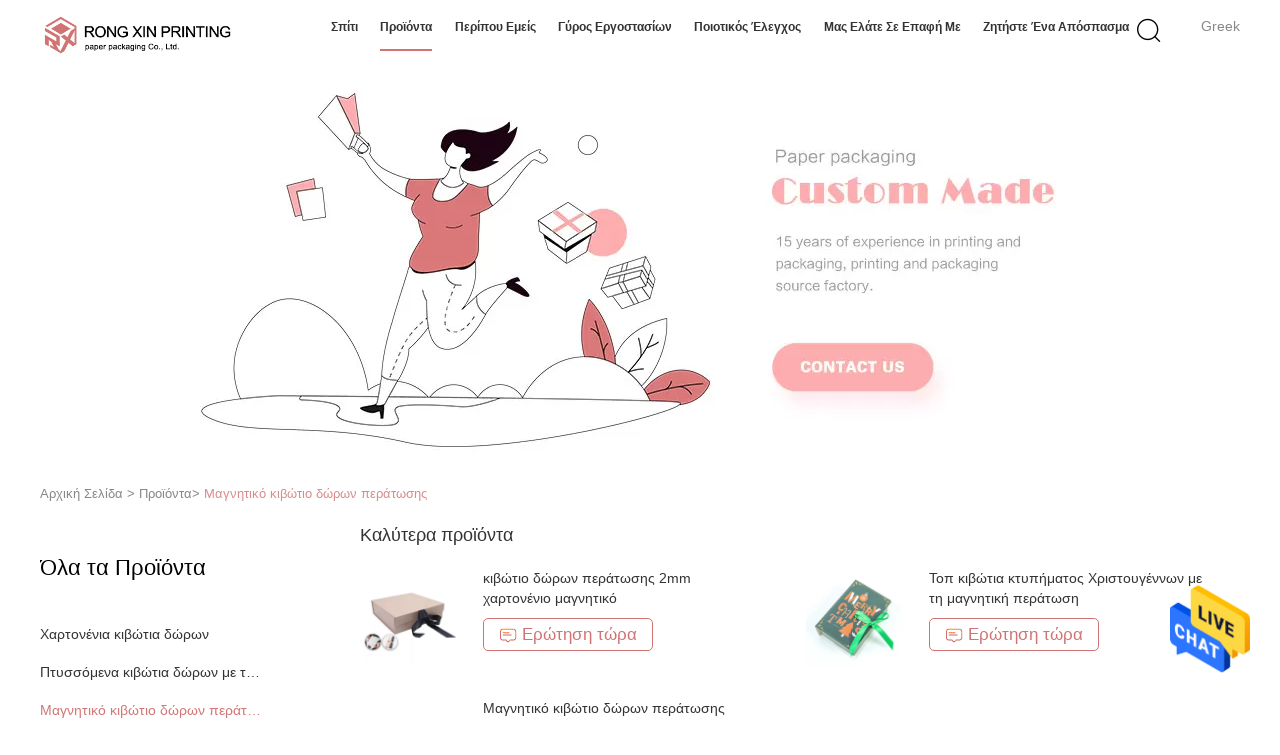

--- FILE ---
content_type: text/html
request_url: https://greek.paper-giftsbox.com/supplier-458914-magnetic-closure-gift-box
body_size: 31602
content:

<!DOCTYPE html>
<html >
<head>
	<meta charset="utf-8">
	<meta http-equiv="X-UA-Compatible" content="IE=edge">
	<meta name="viewport" content="width=device-width, initial-scale=1">
    <link rel="alternate" href="//m.greek.paper-giftsbox.com/supplier-458914-magnetic-closure-gift-box" media="only screen and (max-width: 640px)" />
<link hreflang="en" rel="alternate" href="https://www.paper-giftsbox.com/supplier-458914-magnetic-closure-gift-box" />
<link hreflang="fr" rel="alternate" href="https://french.paper-giftsbox.com/supplier-458914-magnetic-closure-gift-box" />
<link hreflang="de" rel="alternate" href="https://german.paper-giftsbox.com/supplier-458914-magnetic-closure-gift-box" />
<link hreflang="it" rel="alternate" href="https://italian.paper-giftsbox.com/supplier-458914-magnetic-closure-gift-box" />
<link hreflang="ru" rel="alternate" href="https://russian.paper-giftsbox.com/supplier-458914-magnetic-closure-gift-box" />
<link hreflang="es" rel="alternate" href="https://spanish.paper-giftsbox.com/supplier-458914-magnetic-closure-gift-box" />
<link hreflang="pt" rel="alternate" href="https://portuguese.paper-giftsbox.com/supplier-458914-magnetic-closure-gift-box" />
<link hreflang="nl" rel="alternate" href="https://dutch.paper-giftsbox.com/supplier-458914-magnetic-closure-gift-box" />
<link hreflang="ja" rel="alternate" href="https://japanese.paper-giftsbox.com/supplier-458914-magnetic-closure-gift-box" />
<link hreflang="ko" rel="alternate" href="https://korean.paper-giftsbox.com/supplier-458914-magnetic-closure-gift-box" />
<link hreflang="ar" rel="alternate" href="https://arabic.paper-giftsbox.com/supplier-458914-magnetic-closure-gift-box" />
<link hreflang="hi" rel="alternate" href="https://hindi.paper-giftsbox.com/supplier-458914-magnetic-closure-gift-box" />
<link hreflang="tr" rel="alternate" href="https://turkish.paper-giftsbox.com/supplier-458914-magnetic-closure-gift-box" />
<link hreflang="id" rel="alternate" href="https://indonesian.paper-giftsbox.com/supplier-458914-magnetic-closure-gift-box" />
<link hreflang="vi" rel="alternate" href="https://vietnamese.paper-giftsbox.com/supplier-458914-magnetic-closure-gift-box" />
<link hreflang="th" rel="alternate" href="https://thai.paper-giftsbox.com/supplier-458914-magnetic-closure-gift-box" />
<link hreflang="bn" rel="alternate" href="https://bengali.paper-giftsbox.com/supplier-458914-magnetic-closure-gift-box" />
<link hreflang="fa" rel="alternate" href="https://persian.paper-giftsbox.com/supplier-458914-magnetic-closure-gift-box" />
<link hreflang="pl" rel="alternate" href="https://polish.paper-giftsbox.com/supplier-458914-magnetic-closure-gift-box" />
<style type="text/css">
/*<![CDATA[*/
.consent__cookie {position: fixed;top: 0;left: 0;width: 100%;height: 0%;z-index: 100000;}.consent__cookie_bg {position: fixed;top: 0;left: 0;width: 100%;height: 100%;background: #000;opacity: .6;display: none }.consent__cookie_rel {position: fixed;bottom:0;left: 0;width: 100%;background: #fff;display: -webkit-box;display: -ms-flexbox;display: flex;flex-wrap: wrap;padding: 24px 80px;-webkit-box-sizing: border-box;box-sizing: border-box;-webkit-box-pack: justify;-ms-flex-pack: justify;justify-content: space-between;-webkit-transition: all ease-in-out .3s;transition: all ease-in-out .3s }.consent__close {position: absolute;top: 20px;right: 20px;cursor: pointer }.consent__close svg {fill: #777 }.consent__close:hover svg {fill: #000 }.consent__cookie_box {flex: 1;word-break: break-word;}.consent__warm {color: #777;font-size: 16px;margin-bottom: 12px;line-height: 19px }.consent__title {color: #333;font-size: 20px;font-weight: 600;margin-bottom: 12px;line-height: 23px }.consent__itxt {color: #333;font-size: 14px;margin-bottom: 12px;display: -webkit-box;display: -ms-flexbox;display: flex;-webkit-box-align: center;-ms-flex-align: center;align-items: center }.consent__itxt i {display: -webkit-inline-box;display: -ms-inline-flexbox;display: inline-flex;width: 28px;height: 28px;border-radius: 50%;background: #e0f9e9;margin-right: 8px;-webkit-box-align: center;-ms-flex-align: center;align-items: center;-webkit-box-pack: center;-ms-flex-pack: center;justify-content: center }.consent__itxt svg {fill: #3ca860 }.consent__txt {color: #a6a6a6;font-size: 14px;margin-bottom: 8px;line-height: 17px }.consent__btns {display: -webkit-box;display: -ms-flexbox;display: flex;-webkit-box-orient: vertical;-webkit-box-direction: normal;-ms-flex-direction: column;flex-direction: column;-webkit-box-pack: center;-ms-flex-pack: center;justify-content: center;flex-shrink: 0;}.consent__btn {width: 280px;height: 40px;line-height: 40px;text-align: center;background: #3ca860;color: #fff;border-radius: 4px;margin: 8px 0;-webkit-box-sizing: border-box;box-sizing: border-box;cursor: pointer }.consent__btn:hover {background: #00823b }.consent__btn.empty {color: #3ca860;border: 1px solid #3ca860;background: #fff }.consent__btn.empty:hover {background: #3ca860;color: #fff }.open .consent__cookie_bg {display: block }.open .consent__cookie_rel {bottom: 0 }@media (max-width: 760px) {.consent__btns {width: 100%;align-items: center;}.consent__cookie_rel {padding: 20px 24px }}.consent__cookie.open {display: block;}.consent__cookie {display: none;}
/*]]>*/
</style>
<script type="text/javascript">
/*<![CDATA[*/

var colorUrl = '';
var query_string = ["Products","Show",458914];
var customtplcolor = 99602;
/*]]>*/
</script>
<title>Μαγνητικό κιβώτιο δώρων περάτωσης εργοστάσιο, αγοράστε καλής ποιότητας Μαγνητικό κιβώτιο δώρων περάτωσης προϊόντα από την Κίνα</title>
    <meta name="keywords" content="ΚΙΝΑ Μαγνητικό κιβώτιο δώρων περάτωσης, Μαγνητικό κιβώτιο δώρων περάτωσης εργοστάσιο, Αγορά Μαγνητικό κιβώτιο δώρων περάτωσης, καλής ποιότητας Μαγνητικό κιβώτιο δώρων περάτωσης" />
    <meta name="description" content="Αγοράστε σε χαμηλές τιμές Μαγνητικό κιβώτιο δώρων περάτωσης από Μαγνητικό κιβώτιο δώρων περάτωσης εργοστάσιο, Παρέχουμε την καλή ποιότητα Μαγνητικό κιβώτιο δώρων περάτωσης από την Κίνα." />
			<link type='text/css' rel='stylesheet' href='/??/images/global.css,/photo/paper-giftsbox/sitetpl/style/common.css?ver=1630034716' media='all'>
			  <script type='text/javascript' src='/js/jquery.js'></script><script type="application/ld+json">[{"@context":"https:\/\/schema.org","@type":"Organization","name":"\u039c\u03b1\u03b3\u03bd\u03b7\u03c4\u03b9\u03ba\u03cc \u03ba\u03b9\u03b2\u03ce\u03c4\u03b9\u03bf \u03b4\u03ce\u03c1\u03c9\u03bd \u03c0\u03b5\u03c1\u03ac\u03c4\u03c9\u03c3\u03b7\u03c2 \u03b5\u03c1\u03b3\u03bf\u03c3\u03c4\u03ac\u03c3\u03b9\u03bf, \u03b1\u03b3\u03bf\u03c1\u03ac\u03c3\u03c4\u03b5 \u03ba\u03b1\u03bb\u03ae\u03c2 \u03c0\u03bf\u03b9\u03cc\u03c4\u03b7\u03c4\u03b1\u03c2 \u039c\u03b1\u03b3\u03bd\u03b7\u03c4\u03b9\u03ba\u03cc \u03ba\u03b9\u03b2\u03ce\u03c4\u03b9\u03bf \u03b4\u03ce\u03c1\u03c9\u03bd \u03c0\u03b5\u03c1\u03ac\u03c4\u03c9\u03c3\u03b7\u03c2 \u03c0\u03c1\u03bf\u03ca\u03cc\u03bd\u03c4\u03b1 \u03b1\u03c0\u03cc \u03c4\u03b7\u03bd \u039a\u03af\u03bd\u03b1","description":"\u0391\u03b3\u03bf\u03c1\u03ac\u03c3\u03c4\u03b5 \u03c3\u03b5 \u03c7\u03b1\u03bc\u03b7\u03bb\u03ad\u03c2 \u03c4\u03b9\u03bc\u03ad\u03c2 \u039c\u03b1\u03b3\u03bd\u03b7\u03c4\u03b9\u03ba\u03cc \u03ba\u03b9\u03b2\u03ce\u03c4\u03b9\u03bf \u03b4\u03ce\u03c1\u03c9\u03bd \u03c0\u03b5\u03c1\u03ac\u03c4\u03c9\u03c3\u03b7\u03c2 \u03b1\u03c0\u03cc \u039c\u03b1\u03b3\u03bd\u03b7\u03c4\u03b9\u03ba\u03cc \u03ba\u03b9\u03b2\u03ce\u03c4\u03b9\u03bf \u03b4\u03ce\u03c1\u03c9\u03bd \u03c0\u03b5\u03c1\u03ac\u03c4\u03c9\u03c3\u03b7\u03c2 \u03b5\u03c1\u03b3\u03bf\u03c3\u03c4\u03ac\u03c3\u03b9\u03bf, \u03a0\u03b1\u03c1\u03ad\u03c7\u03bf\u03c5\u03bc\u03b5 \u03c4\u03b7\u03bd \u03ba\u03b1\u03bb\u03ae \u03c0\u03bf\u03b9\u03cc\u03c4\u03b7\u03c4\u03b1 \u039c\u03b1\u03b3\u03bd\u03b7\u03c4\u03b9\u03ba\u03cc \u03ba\u03b9\u03b2\u03ce\u03c4\u03b9\u03bf \u03b4\u03ce\u03c1\u03c9\u03bd \u03c0\u03b5\u03c1\u03ac\u03c4\u03c9\u03c3\u03b7\u03c2 \u03b1\u03c0\u03cc \u03c4\u03b7\u03bd \u039a\u03af\u03bd\u03b1.","url":"https:\/\/www.paper-giftsbox.com\/supplier-458914-magnetic-closure-gift-box","logo":"\/logo.gif","address":{"@type":"PostalAddress","addressLocality":"China","addressRegion":"CN","postalCode":"999001","streetAddress":"\u0394\u03c9\u03bc\u03ac\u03c4\u03b9\u03bf 1312, Bulding \u0392, \u03c0\u03bb\u03b1\u03c4\u03b5\u03af\u03b1 Kesheng, \u03c0\u03b5\u03c1\u03b9\u03bf\u03c7\u03ae Huangpu, Guangdong, \u039a\u03af\u03bd\u03b1"},"email":"1035001080@qq.com","sameAs":["https:\/\/rongxinpaperpackage.en.alibaba.com\/?spm=a2700.7756200.0.0.a04171d2hgjHfQ"],"image":"\/photo\/cl35795930-guangzhou_rongxin_paper_packaging_co_ltd.jpg","faxNumber":"86--13710393609","telephone":"86--13710393609"},{"@context":"https:\/\/schema.org","@type":"BreadcrumbList","itemListElement":[{"@type":"ListItem","position":2,"name":"\u03a0\u03c1\u03bf\u03ca\u03cc\u03bd\u03c4\u03b1","item":"https:\/\/greek.paper-giftsbox.com\/products.html"},{"@type":"ListItem","position":3,"name":"\u039c\u03b1\u03b3\u03bd\u03b7\u03c4\u03b9\u03ba\u03cc \u03ba\u03b9\u03b2\u03ce\u03c4\u03b9\u03bf \u03b4\u03ce\u03c1\u03c9\u03bd \u03c0\u03b5\u03c1\u03ac\u03c4\u03c9\u03c3\u03b7\u03c2","item":"https:\/\/greek.paper-giftsbox.com\/supplier-458914-magnetic-closure-gift-box"},{"@type":"ListItem","position":1,"name":"\u0391\u03c1\u03c7\u03b9\u03ba\u03ae \u03a3\u03b5\u03bb\u03af\u03b4\u03b1","item":"https:\/\/greek.paper-giftsbox.com\/index.html"}]},{"itemListElement":[{"item":{"@context":"http:\/\/schema.org\/","@type":"Product","category":"\u039c\u03b1\u03b3\u03bd\u03b7\u03c4\u03b9\u03ba\u03cc \u03ba\u03b9\u03b2\u03ce\u03c4\u03b9\u03bf \u03b4\u03ce\u03c1\u03c9\u03bd \u03c0\u03b5\u03c1\u03ac\u03c4\u03c9\u03c3\u03b7\u03c2","name":"Floral \u03c7\u03b1\u03c1\u03c4\u03bf\u03bd\u03ad\u03bd\u03b9\u03b1 \u03bc\u03b1\u03b3\u03bd\u03b7\u03c4\u03b9\u03ba\u03ae \u03b5\u03b3\u03c7\u03ce\u03c1\u03b9\u03b1 \u03c7\u03c1\u03ae\u03c3\u03b7 \u03ba\u03b9\u03b2\u03c9\u03c4\u03af\u03c9\u03bd \u03b4\u03ce\u03c1\u03c9\u03bd \u03c0\u03b5\u03c1\u03ac\u03c4\u03c9\u03c3\u03b7\u03c2 \u03b3\u03b9\u03b1 \u03c4\u03b7\u03bd \u03b1\u03c0\u03bf\u03b8\u03ae\u03ba\u03b5\u03c5\u03c3\u03b7","url":"\/sale-14264407-floral-paperboard-magnetic-closure-gift-box-home-use-for-storage.html","image":["\/photo\/pl35756360-floral_paperboard_magnetic_closure_gift_box_home_use_for_storage.jpg","\/photo\/pl35756361-floral_paperboard_magnetic_closure_gift_box_home_use_for_storage.jpg","\/photo\/pl35756363-floral_paperboard_magnetic_closure_gift_box_home_use_for_storage.jpg","\/photo\/pl35756362-floral_paperboard_magnetic_closure_gift_box_home_use_for_storage.jpg","\/photo\/pl35756368-floral_paperboard_magnetic_closure_gift_box_home_use_for_storage.jpg","\/photo\/pl35756369-floral_paperboard_magnetic_closure_gift_box_home_use_for_storage.jpg"],"description":"\u0391\u03b3\u03bf\u03c1\u03ac\u03c3\u03c4\u03b5 \u03c3\u03b5 \u03c7\u03b1\u03bc\u03b7\u03bb\u03ad\u03c2 \u03c4\u03b9\u03bc\u03ad\u03c2 \u039c\u03b1\u03b3\u03bd\u03b7\u03c4\u03b9\u03ba\u03cc \u03ba\u03b9\u03b2\u03ce\u03c4\u03b9\u03bf \u03b4\u03ce\u03c1\u03c9\u03bd \u03c0\u03b5\u03c1\u03ac\u03c4\u03c9\u03c3\u03b7\u03c2 \u03b1\u03c0\u03cc \u039c\u03b1\u03b3\u03bd\u03b7\u03c4\u03b9\u03ba\u03cc \u03ba\u03b9\u03b2\u03ce\u03c4\u03b9\u03bf \u03b4\u03ce\u03c1\u03c9\u03bd \u03c0\u03b5\u03c1\u03ac\u03c4\u03c9\u03c3\u03b7\u03c2 \u03b5\u03c1\u03b3\u03bf\u03c3\u03c4\u03ac\u03c3\u03b9\u03bf, \u03a0\u03b1\u03c1\u03ad\u03c7\u03bf\u03c5\u03bc\u03b5 \u03c4\u03b7\u03bd \u03ba\u03b1\u03bb\u03ae \u03c0\u03bf\u03b9\u03cc\u03c4\u03b7\u03c4\u03b1 \u039c\u03b1\u03b3\u03bd\u03b7\u03c4\u03b9\u03ba\u03cc \u03ba\u03b9\u03b2\u03ce\u03c4\u03b9\u03bf \u03b4\u03ce\u03c1\u03c9\u03bd \u03c0\u03b5\u03c1\u03ac\u03c4\u03c9\u03c3\u03b7\u03c2 \u03b1\u03c0\u03cc \u03c4\u03b7\u03bd \u039a\u03af\u03bd\u03b1.","brand":{"@type":"Brand","name":"RONGXIN"},"sku":"RONGXIN","manufacturer":{"@type":"Organization","legalName":"Guangzhou Rongxin Paper Packaging Co., Ltd.","address":{"@type":"PostalAddress","addressCountry":"China","addressLocality":"\u0394\u03c9\u03bc\u03ac\u03c4\u03b9\u03bf 1312, Bulding \u0392, \u03c0\u03bb\u03b1\u03c4\u03b5\u03af\u03b1 Kesheng, \u03c0\u03b5\u03c1\u03b9\u03bf\u03c7\u03ae Huangpu, Guangdong, \u039a\u03af\u03bd\u03b1"}},"review":{"@type":"Review","reviewRating":{"@type":"Rating","ratingValue":5},"author":{"@type":"Person","name":"Mrs. sales"}},"aggregateRating":{"@type":"aggregateRating","ratingValue":4.79999999999999982236431605997495353221893310546875,"reviewCount":115,"name":"Overall Rating"},"offers":[{"@type":"Offer","priceCurrency":"USD","url":"\/sale-14264407-floral-paperboard-magnetic-closure-gift-box-home-use-for-storage.html","priceValidUntil":"2024-06-05","itemCondition":"https:\/\/schema.org\/UsedCondition","availability":"https:\/\/schema.org\/InStock","offerCount":1,"price":"2.5"},{"@type":"AggregateOffer","offerCount":"500","highPrice":"Negotiable","lowPrice":"0.01","priceCurrency":"5"}]},"position":1,"@type":"ListItem"},{"item":{"@context":"http:\/\/schema.org\/","@type":"Product","category":"\u039c\u03b1\u03b3\u03bd\u03b7\u03c4\u03b9\u03ba\u03cc \u03ba\u03b9\u03b2\u03ce\u03c4\u03b9\u03bf \u03b4\u03ce\u03c1\u03c9\u03bd \u03c0\u03b5\u03c1\u03ac\u03c4\u03c9\u03c3\u03b7\u03c2","name":"9 \u03c3\u03c4\u03b9\u03bb\u03c0\u03bd\u03ac \u03bc\u03b1\u03b3\u03bd\u03b7\u03c4\u03b9\u03ba\u03ac \u03ba\u03b9\u03b2\u03ce\u03c4\u03b9\u03b1 \u03b4\u03ce\u03c1\u03c9\u03bd \u03af\u03bd\u03c4\u03c3\u03b1\u03c2 \u03c0\u03bb\u03ac\u03c4\u03bf\u03c5\u03c2, \u03c7\u03c1\u03ce\u03bc\u03b1 Pantone \u03ba\u03b9\u03b2\u03c9\u03c4\u03af\u03c9\u03bd \u03b4\u03ce\u03c1\u03c9\u03bd \u03b5\u03be\u03b1\u03c1\u03c4\u03ae\u03c3\u03b5\u03c9\u03bd Makeup","url":"\/sale-14254426-9-inch-width-glossy-magnetic-gift-boxes-makeup-kit-gift-box-pantone-color.html","image":["\/photo\/pl35706894-9_inch_width_glossy_magnetic_gift_boxes_makeup_kit_gift_box_pantone_color.jpg","\/photo\/pl35706895-9_inch_width_glossy_magnetic_gift_boxes_makeup_kit_gift_box_pantone_color.jpg","\/photo\/pl35706900-9_inch_width_glossy_magnetic_gift_boxes_makeup_kit_gift_box_pantone_color.jpg","\/photo\/pl35706916-9_inch_width_glossy_magnetic_gift_boxes_makeup_kit_gift_box_pantone_color.jpg","\/photo\/pl35706914-9_inch_width_glossy_magnetic_gift_boxes_makeup_kit_gift_box_pantone_color.jpg"],"description":"\u0391\u03b3\u03bf\u03c1\u03ac\u03c3\u03c4\u03b5 \u03c3\u03b5 \u03c7\u03b1\u03bc\u03b7\u03bb\u03ad\u03c2 \u03c4\u03b9\u03bc\u03ad\u03c2 \u039c\u03b1\u03b3\u03bd\u03b7\u03c4\u03b9\u03ba\u03cc \u03ba\u03b9\u03b2\u03ce\u03c4\u03b9\u03bf \u03b4\u03ce\u03c1\u03c9\u03bd \u03c0\u03b5\u03c1\u03ac\u03c4\u03c9\u03c3\u03b7\u03c2 \u03b1\u03c0\u03cc \u039c\u03b1\u03b3\u03bd\u03b7\u03c4\u03b9\u03ba\u03cc \u03ba\u03b9\u03b2\u03ce\u03c4\u03b9\u03bf \u03b4\u03ce\u03c1\u03c9\u03bd \u03c0\u03b5\u03c1\u03ac\u03c4\u03c9\u03c3\u03b7\u03c2 \u03b5\u03c1\u03b3\u03bf\u03c3\u03c4\u03ac\u03c3\u03b9\u03bf, \u03a0\u03b1\u03c1\u03ad\u03c7\u03bf\u03c5\u03bc\u03b5 \u03c4\u03b7\u03bd \u03ba\u03b1\u03bb\u03ae \u03c0\u03bf\u03b9\u03cc\u03c4\u03b7\u03c4\u03b1 \u039c\u03b1\u03b3\u03bd\u03b7\u03c4\u03b9\u03ba\u03cc \u03ba\u03b9\u03b2\u03ce\u03c4\u03b9\u03bf \u03b4\u03ce\u03c1\u03c9\u03bd \u03c0\u03b5\u03c1\u03ac\u03c4\u03c9\u03c3\u03b7\u03c2 \u03b1\u03c0\u03cc \u03c4\u03b7\u03bd \u039a\u03af\u03bd\u03b1.","brand":{"@type":"Brand","name":"RONGXIN"},"sku":"RONGXIN","manufacturer":{"@type":"Organization","legalName":"Guangzhou Rongxin Paper Packaging Co., Ltd.","address":{"@type":"PostalAddress","addressCountry":"China","addressLocality":"\u0394\u03c9\u03bc\u03ac\u03c4\u03b9\u03bf 1312, Bulding \u0392, \u03c0\u03bb\u03b1\u03c4\u03b5\u03af\u03b1 Kesheng, \u03c0\u03b5\u03c1\u03b9\u03bf\u03c7\u03ae Huangpu, Guangdong, \u039a\u03af\u03bd\u03b1"}},"review":{"@type":"Review","reviewRating":{"@type":"Rating","ratingValue":5},"author":{"@type":"Person","name":"Mrs. sales"}},"aggregateRating":{"@type":"aggregateRating","ratingValue":5,"reviewCount":189,"name":"Overall Rating"},"offers":[{"@type":"Offer","priceCurrency":"USD","url":"\/sale-14254426-9-inch-width-glossy-magnetic-gift-boxes-makeup-kit-gift-box-pantone-color.html","priceValidUntil":"2024-06-05","itemCondition":"https:\/\/schema.org\/UsedCondition","availability":"https:\/\/schema.org\/InStock","offerCount":1,"price":"2.6"},{"@type":"AggregateOffer","offerCount":"500","highPrice":"Negotiable","lowPrice":"0.01","priceCurrency":"5"}]},"position":2,"@type":"ListItem"},{"item":{"@context":"http:\/\/schema.org\/","@type":"Product","category":"\u039c\u03b1\u03b3\u03bd\u03b7\u03c4\u03b9\u03ba\u03cc \u03ba\u03b9\u03b2\u03ce\u03c4\u03b9\u03bf \u03b4\u03ce\u03c1\u03c9\u03bd \u03c0\u03b5\u03c1\u03ac\u03c4\u03c9\u03c3\u03b7\u03c2","name":"\u03a1\u03cc\u03b4\u03b9\u03bd\u03bf \u03c7\u03b5\u03b9\u03c1\u03bf\u03c0\u03bf\u03af\u03b7\u03c4\u03bf \u03bc\u03b1\u03b3\u03bd\u03b7\u03c4\u03b9\u03ba\u03cc \u03ba\u03b9\u03b2\u03ce\u03c4\u03b9\u03bf \u03b4\u03ce\u03c1\u03c9\u03bd \u03c0\u03b5\u03c1\u03ac\u03c4\u03c9\u03c3\u03b7\u03c2, \u03c4\u03bf\u03c0 \u03bc\u03b1\u03b3\u03bd\u03b7\u03c4\u03b9\u03ba\u03ae \u03c0\u03bf\u03bb\u03c5\u03c4\u03ad\u03bb\u03b5\u03b9\u03b1 \u03b4\u03ce\u03c1\u03c9\u03bd \u03ba\u03b9\u03b2\u03c9\u03c4\u03af\u03c9\u03bd \u03ba\u03c4\u03c5\u03c0\u03ae\u03bc\u03b1\u03c4\u03bf\u03c2","url":"\/sale-14264342-pink-handmade-magnetic-closure-gift-box-flip-top-magnetic-box-gift-luxury.html","image":["\/photo\/pl35756193-pink_handmade_magnetic_closure_gift_box_flip_top_magnetic_box_gift_luxury.jpg","\/photo\/pl35756205-pink_handmade_magnetic_closure_gift_box_flip_top_magnetic_box_gift_luxury.jpg","\/photo\/pl35756206-pink_handmade_magnetic_closure_gift_box_flip_top_magnetic_box_gift_luxury.jpg","\/photo\/pl35756218-pink_handmade_magnetic_closure_gift_box_flip_top_magnetic_box_gift_luxury.jpg"],"description":"\u0391\u03b3\u03bf\u03c1\u03ac\u03c3\u03c4\u03b5 \u03c3\u03b5 \u03c7\u03b1\u03bc\u03b7\u03bb\u03ad\u03c2 \u03c4\u03b9\u03bc\u03ad\u03c2 \u039c\u03b1\u03b3\u03bd\u03b7\u03c4\u03b9\u03ba\u03cc \u03ba\u03b9\u03b2\u03ce\u03c4\u03b9\u03bf \u03b4\u03ce\u03c1\u03c9\u03bd \u03c0\u03b5\u03c1\u03ac\u03c4\u03c9\u03c3\u03b7\u03c2 \u03b1\u03c0\u03cc \u039c\u03b1\u03b3\u03bd\u03b7\u03c4\u03b9\u03ba\u03cc \u03ba\u03b9\u03b2\u03ce\u03c4\u03b9\u03bf \u03b4\u03ce\u03c1\u03c9\u03bd \u03c0\u03b5\u03c1\u03ac\u03c4\u03c9\u03c3\u03b7\u03c2 \u03b5\u03c1\u03b3\u03bf\u03c3\u03c4\u03ac\u03c3\u03b9\u03bf, \u03a0\u03b1\u03c1\u03ad\u03c7\u03bf\u03c5\u03bc\u03b5 \u03c4\u03b7\u03bd \u03ba\u03b1\u03bb\u03ae \u03c0\u03bf\u03b9\u03cc\u03c4\u03b7\u03c4\u03b1 \u039c\u03b1\u03b3\u03bd\u03b7\u03c4\u03b9\u03ba\u03cc \u03ba\u03b9\u03b2\u03ce\u03c4\u03b9\u03bf \u03b4\u03ce\u03c1\u03c9\u03bd \u03c0\u03b5\u03c1\u03ac\u03c4\u03c9\u03c3\u03b7\u03c2 \u03b1\u03c0\u03cc \u03c4\u03b7\u03bd \u039a\u03af\u03bd\u03b1.","brand":{"@type":"Brand","name":"RONGXIN"},"sku":"RONGXIN","manufacturer":{"@type":"Organization","legalName":"Guangzhou Rongxin Paper Packaging Co., Ltd.","address":{"@type":"PostalAddress","addressCountry":"China","addressLocality":"\u0394\u03c9\u03bc\u03ac\u03c4\u03b9\u03bf 1312, Bulding \u0392, \u03c0\u03bb\u03b1\u03c4\u03b5\u03af\u03b1 Kesheng, \u03c0\u03b5\u03c1\u03b9\u03bf\u03c7\u03ae Huangpu, Guangdong, \u039a\u03af\u03bd\u03b1"}},"review":{"@type":"Review","reviewRating":{"@type":"Rating","ratingValue":5},"author":{"@type":"Person","name":"Mrs. sales"}},"aggregateRating":{"@type":"aggregateRating","ratingValue":4.5,"reviewCount":116,"name":"Overall Rating"},"offers":[{"@type":"Offer","priceCurrency":"USD","url":"\/sale-14264342-pink-handmade-magnetic-closure-gift-box-flip-top-magnetic-box-gift-luxury.html","priceValidUntil":"2024-06-05","itemCondition":"https:\/\/schema.org\/UsedCondition","availability":"https:\/\/schema.org\/InStock","offerCount":1,"price":"2.6"},{"@type":"AggregateOffer","offerCount":"500","highPrice":"Negotiable","lowPrice":"0.01","priceCurrency":"5"}]},"position":3,"@type":"ListItem"},{"item":{"@context":"http:\/\/schema.org\/","@type":"Product","category":"\u039c\u03b1\u03b3\u03bd\u03b7\u03c4\u03b9\u03ba\u03cc \u03ba\u03b9\u03b2\u03ce\u03c4\u03b9\u03bf \u03b4\u03ce\u03c1\u03c9\u03bd \u03c0\u03b5\u03c1\u03ac\u03c4\u03c9\u03c3\u03b7\u03c2","name":"\u0393\u03b9\u03b1 \u03c0\u03bf\u03bb\u03bb\u03ad\u03c2 \u03c7\u03c1\u03ae\u03c3\u03b5\u03b9\u03c2 \u03c7\u03b1\u03c1\u03c4\u03bf\u03bd\u03ad\u03bd\u03b9\u03b1 \u03bc\u03b1\u03cd\u03c1\u03b1 \u03bc\u03b1\u03b3\u03bd\u03b7\u03c4\u03b9\u03ba\u03ac \u03b4\u03b9\u03b1\u03c6\u03bf\u03c1\u03b5\u03c4\u03b9\u03ba\u03ac \u03bc\u03b5\u03b3\u03ad\u03b8\u03b7 \u03ba\u03b9\u03b2\u03c9\u03c4\u03af\u03c9\u03bd \u03b4\u03ce\u03c1\u03c9\u03bd \u03b3\u03b9\u03b1 \u03c4\u03b7\u03bd \u03c4\u03c3\u03ac\u03bd\u03c4\u03b1","url":"\/sale-14264619-multipurpose-paperboard-black-magnetic-gift-box-different-sizes-for-bag.html","image":["\/photo\/pl35757022-multipurpose_paperboard_black_magnetic_gift_box_different_sizes_for_bag.jpg","\/photo\/pl35757026-multipurpose_paperboard_black_magnetic_gift_box_different_sizes_for_bag.jpg","\/photo\/pl35757025-multipurpose_paperboard_black_magnetic_gift_box_different_sizes_for_bag.jpg","\/photo\/pl35757027-multipurpose_paperboard_black_magnetic_gift_box_different_sizes_for_bag.jpg"],"description":"\u0391\u03b3\u03bf\u03c1\u03ac\u03c3\u03c4\u03b5 \u03c3\u03b5 \u03c7\u03b1\u03bc\u03b7\u03bb\u03ad\u03c2 \u03c4\u03b9\u03bc\u03ad\u03c2 \u039c\u03b1\u03b3\u03bd\u03b7\u03c4\u03b9\u03ba\u03cc \u03ba\u03b9\u03b2\u03ce\u03c4\u03b9\u03bf \u03b4\u03ce\u03c1\u03c9\u03bd \u03c0\u03b5\u03c1\u03ac\u03c4\u03c9\u03c3\u03b7\u03c2 \u03b1\u03c0\u03cc \u039c\u03b1\u03b3\u03bd\u03b7\u03c4\u03b9\u03ba\u03cc \u03ba\u03b9\u03b2\u03ce\u03c4\u03b9\u03bf \u03b4\u03ce\u03c1\u03c9\u03bd \u03c0\u03b5\u03c1\u03ac\u03c4\u03c9\u03c3\u03b7\u03c2 \u03b5\u03c1\u03b3\u03bf\u03c3\u03c4\u03ac\u03c3\u03b9\u03bf, \u03a0\u03b1\u03c1\u03ad\u03c7\u03bf\u03c5\u03bc\u03b5 \u03c4\u03b7\u03bd \u03ba\u03b1\u03bb\u03ae \u03c0\u03bf\u03b9\u03cc\u03c4\u03b7\u03c4\u03b1 \u039c\u03b1\u03b3\u03bd\u03b7\u03c4\u03b9\u03ba\u03cc \u03ba\u03b9\u03b2\u03ce\u03c4\u03b9\u03bf \u03b4\u03ce\u03c1\u03c9\u03bd \u03c0\u03b5\u03c1\u03ac\u03c4\u03c9\u03c3\u03b7\u03c2 \u03b1\u03c0\u03cc \u03c4\u03b7\u03bd \u039a\u03af\u03bd\u03b1.","brand":{"@type":"Brand","name":"RONGXIN"},"sku":"RONGXIN","manufacturer":{"@type":"Organization","legalName":"Guangzhou Rongxin Paper Packaging Co., Ltd.","address":{"@type":"PostalAddress","addressCountry":"China","addressLocality":"\u0394\u03c9\u03bc\u03ac\u03c4\u03b9\u03bf 1312, Bulding \u0392, \u03c0\u03bb\u03b1\u03c4\u03b5\u03af\u03b1 Kesheng, \u03c0\u03b5\u03c1\u03b9\u03bf\u03c7\u03ae Huangpu, Guangdong, \u039a\u03af\u03bd\u03b1"}},"review":{"@type":"Review","reviewRating":{"@type":"Rating","ratingValue":5},"author":{"@type":"Person","name":"Mrs. sales"}},"aggregateRating":{"@type":"aggregateRating","ratingValue":4.5,"reviewCount":170,"name":"Overall Rating"},"offers":[{"@type":"Offer","priceCurrency":"USD","url":"\/sale-14264619-multipurpose-paperboard-black-magnetic-gift-box-different-sizes-for-bag.html","priceValidUntil":"2024-06-05","itemCondition":"https:\/\/schema.org\/UsedCondition","availability":"https:\/\/schema.org\/InStock","offerCount":1,"price":"2.5"},{"@type":"AggregateOffer","offerCount":"500","highPrice":"Negotiable","lowPrice":"0.01","priceCurrency":"5"}]},"position":4,"@type":"ListItem"},{"item":{"@context":"http:\/\/schema.org\/","@type":"Product","category":"\u039c\u03b1\u03b3\u03bd\u03b7\u03c4\u03b9\u03ba\u03cc \u03ba\u03b9\u03b2\u03ce\u03c4\u03b9\u03bf \u03b4\u03ce\u03c1\u03c9\u03bd \u03c0\u03b5\u03c1\u03ac\u03c4\u03c9\u03c3\u03b7\u03c2","name":"\u0395\u03c0\u03af \u03c0\u03b1\u03c1\u03b1\u03b3\u03b3\u03b5\u03bb\u03af\u03b1 2mm \u03c7\u03b1\u03c1\u03c4\u03bf\u03bd\u03ad\u03bd\u03b9\u03bf \u03bc\u03b1\u03b3\u03bd\u03b7\u03c4\u03b9\u03ba\u03cc \u03ba\u03b9\u03b2\u03ce\u03c4\u03b9\u03bf \u03b4\u03ce\u03c1\u03c9\u03bd \u03c0\u03b5\u03c1\u03ac\u03c4\u03c9\u03c3\u03b7\u03c2 \u03bc\u03c0\u03bb\u03b5 \u03bd\u03b1\u03c5\u03c4\u03b9\u03ba\u03cc","url":"\/sale-14265680-custom-made-2mm-paperboard-magnetic-closure-gift-box-navy-blue.html","image":["\/photo\/pl35762806-custom_made_2mm_paperboard_magnetic_closure_gift_box_navy_blue.jpg","\/photo\/pl35762811-custom_made_2mm_paperboard_magnetic_closure_gift_box_navy_blue.jpg","\/photo\/pl35762816-custom_made_2mm_paperboard_magnetic_closure_gift_box_navy_blue.jpg","\/photo\/pl35762812-custom_made_2mm_paperboard_magnetic_closure_gift_box_navy_blue.jpg"],"description":"\u0391\u03b3\u03bf\u03c1\u03ac\u03c3\u03c4\u03b5 \u03c3\u03b5 \u03c7\u03b1\u03bc\u03b7\u03bb\u03ad\u03c2 \u03c4\u03b9\u03bc\u03ad\u03c2 \u039c\u03b1\u03b3\u03bd\u03b7\u03c4\u03b9\u03ba\u03cc \u03ba\u03b9\u03b2\u03ce\u03c4\u03b9\u03bf \u03b4\u03ce\u03c1\u03c9\u03bd \u03c0\u03b5\u03c1\u03ac\u03c4\u03c9\u03c3\u03b7\u03c2 \u03b1\u03c0\u03cc \u039c\u03b1\u03b3\u03bd\u03b7\u03c4\u03b9\u03ba\u03cc \u03ba\u03b9\u03b2\u03ce\u03c4\u03b9\u03bf \u03b4\u03ce\u03c1\u03c9\u03bd \u03c0\u03b5\u03c1\u03ac\u03c4\u03c9\u03c3\u03b7\u03c2 \u03b5\u03c1\u03b3\u03bf\u03c3\u03c4\u03ac\u03c3\u03b9\u03bf, \u03a0\u03b1\u03c1\u03ad\u03c7\u03bf\u03c5\u03bc\u03b5 \u03c4\u03b7\u03bd \u03ba\u03b1\u03bb\u03ae \u03c0\u03bf\u03b9\u03cc\u03c4\u03b7\u03c4\u03b1 \u039c\u03b1\u03b3\u03bd\u03b7\u03c4\u03b9\u03ba\u03cc \u03ba\u03b9\u03b2\u03ce\u03c4\u03b9\u03bf \u03b4\u03ce\u03c1\u03c9\u03bd \u03c0\u03b5\u03c1\u03ac\u03c4\u03c9\u03c3\u03b7\u03c2 \u03b1\u03c0\u03cc \u03c4\u03b7\u03bd \u039a\u03af\u03bd\u03b1.","brand":{"@type":"Brand","name":"RONGXIN"},"sku":"RONGXIN","manufacturer":{"@type":"Organization","legalName":"Guangzhou Rongxin Paper Packaging Co., Ltd.","address":{"@type":"PostalAddress","addressCountry":"China","addressLocality":"\u0394\u03c9\u03bc\u03ac\u03c4\u03b9\u03bf 1312, Bulding \u0392, \u03c0\u03bb\u03b1\u03c4\u03b5\u03af\u03b1 Kesheng, \u03c0\u03b5\u03c1\u03b9\u03bf\u03c7\u03ae Huangpu, Guangdong, \u039a\u03af\u03bd\u03b1"}},"review":{"@type":"Review","reviewRating":{"@type":"Rating","ratingValue":5},"author":{"@type":"Person","name":"Mrs. sales"}},"aggregateRating":{"@type":"aggregateRating","ratingValue":4.9000000000000003552713678800500929355621337890625,"reviewCount":138,"name":"Overall Rating"},"offers":[{"@type":"Offer","priceCurrency":"USD","url":"\/sale-14265680-custom-made-2mm-paperboard-magnetic-closure-gift-box-navy-blue.html","priceValidUntil":"2024-06-05","itemCondition":"https:\/\/schema.org\/UsedCondition","availability":"https:\/\/schema.org\/InStock","offerCount":1,"price":"3.05"},{"@type":"AggregateOffer","offerCount":"500","highPrice":"Negotiable","lowPrice":"0.01","priceCurrency":"5"}]},"position":5,"@type":"ListItem"},{"item":{"@context":"http:\/\/schema.org\/","@type":"Product","category":"\u039c\u03b1\u03b3\u03bd\u03b7\u03c4\u03b9\u03ba\u03cc \u03ba\u03b9\u03b2\u03ce\u03c4\u03b9\u03bf \u03b4\u03ce\u03c1\u03c9\u03bd \u03c0\u03b5\u03c1\u03ac\u03c4\u03c9\u03c3\u03b7\u03c2","name":"ISO9000 \u03b4\u03b9\u03c0\u03bb\u03ce\u03bd\u03bf\u03bd\u03c4\u03b1\u03c2 \u03c4\u03bf \u03bc\u03b1\u03b3\u03bd\u03b7\u03c4\u03b9\u03ba\u03cc \u03c1\u03bf\u03b6 \u03ba\u03b9\u03b2\u03c9\u03c4\u03af\u03c9\u03bd \u03c7\u03c4\u03c5\u03c0\u03b7\u03bc\u03ac\u03c4\u03c9\u03bd \u03b4\u03b9\u03b1\u03ba\u03bf\u03c3\u03bc\u03b7\u03c4\u03b9\u03ba\u03cc \u03b3\u03b9\u03b1 \u03c4\u03bf\u03bd \u03b9\u03bc\u03b1\u03c4\u03b9\u03c3\u03bc\u03cc","url":"\/sale-14182578-iso9000-folding-magnetic-flap-box-pink-decorative-for-clothing.html","image":["\/photo\/pl35396829-iso9000_folding_magnetic_flap_box_pink_decorative_for_clothing.jpg","\/photo\/pl35396830-iso9000_folding_magnetic_flap_box_pink_decorative_for_clothing.jpg","\/photo\/pl35396827-iso9000_folding_magnetic_flap_box_pink_decorative_for_clothing.jpg"],"description":"\u0391\u03b3\u03bf\u03c1\u03ac\u03c3\u03c4\u03b5 \u03c3\u03b5 \u03c7\u03b1\u03bc\u03b7\u03bb\u03ad\u03c2 \u03c4\u03b9\u03bc\u03ad\u03c2 \u039c\u03b1\u03b3\u03bd\u03b7\u03c4\u03b9\u03ba\u03cc \u03ba\u03b9\u03b2\u03ce\u03c4\u03b9\u03bf \u03b4\u03ce\u03c1\u03c9\u03bd \u03c0\u03b5\u03c1\u03ac\u03c4\u03c9\u03c3\u03b7\u03c2 \u03b1\u03c0\u03cc \u039c\u03b1\u03b3\u03bd\u03b7\u03c4\u03b9\u03ba\u03cc \u03ba\u03b9\u03b2\u03ce\u03c4\u03b9\u03bf \u03b4\u03ce\u03c1\u03c9\u03bd \u03c0\u03b5\u03c1\u03ac\u03c4\u03c9\u03c3\u03b7\u03c2 \u03b5\u03c1\u03b3\u03bf\u03c3\u03c4\u03ac\u03c3\u03b9\u03bf, \u03a0\u03b1\u03c1\u03ad\u03c7\u03bf\u03c5\u03bc\u03b5 \u03c4\u03b7\u03bd \u03ba\u03b1\u03bb\u03ae \u03c0\u03bf\u03b9\u03cc\u03c4\u03b7\u03c4\u03b1 \u039c\u03b1\u03b3\u03bd\u03b7\u03c4\u03b9\u03ba\u03cc \u03ba\u03b9\u03b2\u03ce\u03c4\u03b9\u03bf \u03b4\u03ce\u03c1\u03c9\u03bd \u03c0\u03b5\u03c1\u03ac\u03c4\u03c9\u03c3\u03b7\u03c2 \u03b1\u03c0\u03cc \u03c4\u03b7\u03bd \u039a\u03af\u03bd\u03b1.","brand":{"@type":"Brand","name":"ISO9000 \u03b4\u03b9\u03c0\u03bb\u03ce\u03bd\u03bf\u03bd\u03c4\u03b1\u03c2 \u03c4\u03bf \u03bc\u03b1\u03b3\u03bd\u03b7\u03c4\u03b9\u03ba\u03cc \u03c1\u03bf\u03b6 \u03ba\u03b9\u03b2\u03c9\u03c4\u03af\u03c9\u03bd \u03c7\u03c4\u03c5\u03c0\u03b7\u03bc\u03ac\u03c4\u03c9\u03bd \u03b4\u03b9\u03b1\u03ba\u03bf\u03c3\u03bc\u03b7\u03c4\u03b9\u03ba\u03cc \u03b3\u03b9\u03b1 \u03c4\u03bf\u03bd \u03b9\u03bc\u03b1\u03c4\u03b9\u03c3\u03bc\u03cc"},"sku":"ISO9000 \u03b4\u03b9\u03c0\u03bb\u03ce\u03bd\u03bf\u03bd\u03c4\u03b1\u03c2 \u03c4\u03bf \u03bc\u03b1\u03b3\u03bd\u03b7\u03c4\u03b9\u03ba\u03cc \u03c1\u03bf\u03b6 \u03ba\u03b9\u03b2\u03c9\u03c4\u03af\u03c9\u03bd \u03c7\u03c4\u03c5\u03c0\u03b7\u03bc\u03ac\u03c4\u03c9\u03bd \u03b4\u03b9\u03b1\u03ba\u03bf\u03c3\u03bc\u03b7\u03c4\u03b9\u03ba\u03cc \u03b3\u03b9\u03b1 \u03c4\u03bf\u03bd \u03b9\u03bc\u03b1\u03c4\u03b9\u03c3\u03bc\u03cc","manufacturer":{"@type":"Organization","legalName":"Guangzhou Rongxin Paper Packaging Co., Ltd.","address":{"@type":"PostalAddress","addressCountry":"China","addressLocality":"\u0394\u03c9\u03bc\u03ac\u03c4\u03b9\u03bf 1312, Bulding \u0392, \u03c0\u03bb\u03b1\u03c4\u03b5\u03af\u03b1 Kesheng, \u03c0\u03b5\u03c1\u03b9\u03bf\u03c7\u03ae Huangpu, Guangdong, \u039a\u03af\u03bd\u03b1"}},"review":{"@type":"Review","reviewRating":{"@type":"Rating","ratingValue":5},"author":{"@type":"Person","name":"Mrs. sales"}},"aggregateRating":{"@type":"aggregateRating","ratingValue":4.9000000000000003552713678800500929355621337890625,"reviewCount":123,"name":"Overall Rating"},"offers":[{"@type":"Offer","priceCurrency":"USD","url":"\/sale-14182578-iso9000-folding-magnetic-flap-box-pink-decorative-for-clothing.html","priceValidUntil":"2024-06-05","itemCondition":"https:\/\/schema.org\/UsedCondition","availability":"https:\/\/schema.org\/InStock","offerCount":1,"price":"2"},{"@type":"AggregateOffer","offerCount":"500","highPrice":"Negotiable","lowPrice":"2","priceCurrency":"USD"}]},"position":6,"@type":"ListItem"},{"item":{"@context":"http:\/\/schema.org\/","@type":"Product","category":"\u039c\u03b1\u03b3\u03bd\u03b7\u03c4\u03b9\u03ba\u03cc \u03ba\u03b9\u03b2\u03ce\u03c4\u03b9\u03bf \u03b4\u03ce\u03c1\u03c9\u03bd \u03c0\u03b5\u03c1\u03ac\u03c4\u03c9\u03c3\u03b7\u03c2","name":"\u039c\u03bf\u03bd\u03c4\u03ad\u03c1\u03bd\u03bf \u03bb\u03ad\u03b9\u03b6\u03b5\u03c1 \u03bc\u03ad\u03c3\u03b1 \u03c3\u03c4\u03bf \u03ac\u03ba\u03b1\u03bc\u03c0\u03c4\u03bf \u03bc\u03b1\u03b3\u03bd\u03b7\u03c4\u03b9\u03ba\u03cc \u03ba\u03b9\u03b2\u03ce\u03c4\u03b9\u03bf \u03b4\u03ce\u03c1\u03c9\u03bd \u03c0\u03b5\u03c1\u03ac\u03c4\u03c9\u03c3\u03b7\u03c2 \u03bc\u03b5 \u03c4\u03b7\u03bd \u03ba\u03bf\u03c1\u03b4\u03ad\u03bb\u03bb\u03b1","url":"\/sale-14262931-fashionable-laser-inside-rigid-magnetic-closure-gift-box-with-ribbon.html","image":["\/photo\/pl35748843-fashionable_laser_inside_rigid_magnetic_closure_gift_box_with_ribbon.jpg","\/photo\/pl35748849-fashionable_laser_inside_rigid_magnetic_closure_gift_box_with_ribbon.jpg","\/photo\/pl35748850-fashionable_laser_inside_rigid_magnetic_closure_gift_box_with_ribbon.jpg","\/photo\/pl35748848-fashionable_laser_inside_rigid_magnetic_closure_gift_box_with_ribbon.jpg"],"description":"\u0391\u03b3\u03bf\u03c1\u03ac\u03c3\u03c4\u03b5 \u03c3\u03b5 \u03c7\u03b1\u03bc\u03b7\u03bb\u03ad\u03c2 \u03c4\u03b9\u03bc\u03ad\u03c2 \u039c\u03b1\u03b3\u03bd\u03b7\u03c4\u03b9\u03ba\u03cc \u03ba\u03b9\u03b2\u03ce\u03c4\u03b9\u03bf \u03b4\u03ce\u03c1\u03c9\u03bd \u03c0\u03b5\u03c1\u03ac\u03c4\u03c9\u03c3\u03b7\u03c2 \u03b1\u03c0\u03cc \u039c\u03b1\u03b3\u03bd\u03b7\u03c4\u03b9\u03ba\u03cc \u03ba\u03b9\u03b2\u03ce\u03c4\u03b9\u03bf \u03b4\u03ce\u03c1\u03c9\u03bd \u03c0\u03b5\u03c1\u03ac\u03c4\u03c9\u03c3\u03b7\u03c2 \u03b5\u03c1\u03b3\u03bf\u03c3\u03c4\u03ac\u03c3\u03b9\u03bf, \u03a0\u03b1\u03c1\u03ad\u03c7\u03bf\u03c5\u03bc\u03b5 \u03c4\u03b7\u03bd \u03ba\u03b1\u03bb\u03ae \u03c0\u03bf\u03b9\u03cc\u03c4\u03b7\u03c4\u03b1 \u039c\u03b1\u03b3\u03bd\u03b7\u03c4\u03b9\u03ba\u03cc \u03ba\u03b9\u03b2\u03ce\u03c4\u03b9\u03bf \u03b4\u03ce\u03c1\u03c9\u03bd \u03c0\u03b5\u03c1\u03ac\u03c4\u03c9\u03c3\u03b7\u03c2 \u03b1\u03c0\u03cc \u03c4\u03b7\u03bd \u039a\u03af\u03bd\u03b1.","brand":{"@type":"Brand","name":"RONGXIN"},"sku":"RONGXIN","manufacturer":{"@type":"Organization","legalName":"Guangzhou Rongxin Paper Packaging Co., Ltd.","address":{"@type":"PostalAddress","addressCountry":"China","addressLocality":"\u0394\u03c9\u03bc\u03ac\u03c4\u03b9\u03bf 1312, Bulding \u0392, \u03c0\u03bb\u03b1\u03c4\u03b5\u03af\u03b1 Kesheng, \u03c0\u03b5\u03c1\u03b9\u03bf\u03c7\u03ae Huangpu, Guangdong, \u039a\u03af\u03bd\u03b1"}},"review":{"@type":"Review","reviewRating":{"@type":"Rating","ratingValue":5},"author":{"@type":"Person","name":"Mrs. sales"}},"aggregateRating":{"@type":"aggregateRating","ratingValue":4.5,"reviewCount":149,"name":"Overall Rating"},"offers":[{"@type":"Offer","priceCurrency":"USD","url":"\/sale-14262931-fashionable-laser-inside-rigid-magnetic-closure-gift-box-with-ribbon.html","priceValidUntil":"2024-06-05","itemCondition":"https:\/\/schema.org\/UsedCondition","availability":"https:\/\/schema.org\/InStock","offerCount":1,"price":"2.5"},{"@type":"AggregateOffer","offerCount":"500","highPrice":"Negotiable","lowPrice":"0.01","priceCurrency":"5"}]},"position":7,"@type":"ListItem"},{"item":{"@context":"http:\/\/schema.org\/","@type":"Product","category":"\u039c\u03b1\u03b3\u03bd\u03b7\u03c4\u03b9\u03ba\u03cc \u03ba\u03b9\u03b2\u03ce\u03c4\u03b9\u03bf \u03b4\u03ce\u03c1\u03c9\u03bd \u03c0\u03b5\u03c1\u03ac\u03c4\u03c9\u03c3\u03b7\u03c2","name":"FSC \u03c0\u03b9\u03c3\u03c4\u03bf\u03c0\u03bf\u03b9\u03b7\u03c4\u03b9\u03ba\u03ce\u03bd \u03b5\u03c0\u03af\u03c0\u03b5\u03b4\u03b1 \u03c0\u03bb\u03b1\u03af\u03c3\u03b9\u03b1 2mm \u03b4\u03ce\u03c1\u03c9\u03bd \u03c0\u03b1\u03ba\u03ad\u03c4\u03c9\u03bd \u03bc\u03b1\u03b3\u03bd\u03b7\u03c4\u03b9\u03ba\u03ac \u03c7\u03b1\u03c1\u03c4\u03cc\u03bd\u03b9","url":"\/sale-14265738-fsc-certificate-flat-pack-magnetic-gift-boxes-2mm-paperboard.html","image":["\/photo\/pl35763097-fsc_certificate_flat_pack_magnetic_gift_boxes_2mm_paperboard.jpg","\/photo\/pl35763101-fsc_certificate_flat_pack_magnetic_gift_boxes_2mm_paperboard.jpg","\/photo\/pl35763103-fsc_certificate_flat_pack_magnetic_gift_boxes_2mm_paperboard.jpg","\/photo\/pl35763102-fsc_certificate_flat_pack_magnetic_gift_boxes_2mm_paperboard.jpg"],"description":"\u0391\u03b3\u03bf\u03c1\u03ac\u03c3\u03c4\u03b5 \u03c3\u03b5 \u03c7\u03b1\u03bc\u03b7\u03bb\u03ad\u03c2 \u03c4\u03b9\u03bc\u03ad\u03c2 \u039c\u03b1\u03b3\u03bd\u03b7\u03c4\u03b9\u03ba\u03cc \u03ba\u03b9\u03b2\u03ce\u03c4\u03b9\u03bf \u03b4\u03ce\u03c1\u03c9\u03bd \u03c0\u03b5\u03c1\u03ac\u03c4\u03c9\u03c3\u03b7\u03c2 \u03b1\u03c0\u03cc \u039c\u03b1\u03b3\u03bd\u03b7\u03c4\u03b9\u03ba\u03cc \u03ba\u03b9\u03b2\u03ce\u03c4\u03b9\u03bf \u03b4\u03ce\u03c1\u03c9\u03bd \u03c0\u03b5\u03c1\u03ac\u03c4\u03c9\u03c3\u03b7\u03c2 \u03b5\u03c1\u03b3\u03bf\u03c3\u03c4\u03ac\u03c3\u03b9\u03bf, \u03a0\u03b1\u03c1\u03ad\u03c7\u03bf\u03c5\u03bc\u03b5 \u03c4\u03b7\u03bd \u03ba\u03b1\u03bb\u03ae \u03c0\u03bf\u03b9\u03cc\u03c4\u03b7\u03c4\u03b1 \u039c\u03b1\u03b3\u03bd\u03b7\u03c4\u03b9\u03ba\u03cc \u03ba\u03b9\u03b2\u03ce\u03c4\u03b9\u03bf \u03b4\u03ce\u03c1\u03c9\u03bd \u03c0\u03b5\u03c1\u03ac\u03c4\u03c9\u03c3\u03b7\u03c2 \u03b1\u03c0\u03cc \u03c4\u03b7\u03bd \u039a\u03af\u03bd\u03b1.","brand":{"@type":"Brand","name":"RONGXIN"},"sku":"RONGXIN","manufacturer":{"@type":"Organization","legalName":"Guangzhou Rongxin Paper Packaging Co., Ltd.","address":{"@type":"PostalAddress","addressCountry":"China","addressLocality":"\u0394\u03c9\u03bc\u03ac\u03c4\u03b9\u03bf 1312, Bulding \u0392, \u03c0\u03bb\u03b1\u03c4\u03b5\u03af\u03b1 Kesheng, \u03c0\u03b5\u03c1\u03b9\u03bf\u03c7\u03ae Huangpu, Guangdong, \u039a\u03af\u03bd\u03b1"}},"review":{"@type":"Review","reviewRating":{"@type":"Rating","ratingValue":5},"author":{"@type":"Person","name":"Mrs. sales"}},"aggregateRating":{"@type":"aggregateRating","ratingValue":4.9000000000000003552713678800500929355621337890625,"reviewCount":103,"name":"Overall Rating"},"offers":[{"@type":"Offer","priceCurrency":"USD","url":"\/sale-14265738-fsc-certificate-flat-pack-magnetic-gift-boxes-2mm-paperboard.html","priceValidUntil":"2024-06-05","itemCondition":"https:\/\/schema.org\/UsedCondition","availability":"https:\/\/schema.org\/InStock","offerCount":1,"price":"2.9"},{"@type":"AggregateOffer","offerCount":"500","highPrice":"Negotiable","lowPrice":"0.01","priceCurrency":"5"}]},"position":8,"@type":"ListItem"},{"item":{"@context":"http:\/\/schema.org\/","@type":"Product","category":"\u039c\u03b1\u03b3\u03bd\u03b7\u03c4\u03b9\u03ba\u03cc \u03ba\u03b9\u03b2\u03ce\u03c4\u03b9\u03bf \u03b4\u03ce\u03c1\u03c9\u03bd \u03c0\u03b5\u03c1\u03ac\u03c4\u03c9\u03c3\u03b7\u03c2","name":"\u03a0\u03c4\u03c5\u03c3\u03c3\u03cc\u03bc\u03b5\u03bd\u03bf\u00bb \u03ad\u03b3\u03b3\u03c1\u03b1\u03c6\u03bf \u03c4\u03ad\u03c7\u03bd\u03b7\u03c2 \u03ba\u03b9\u03b2\u03c9\u03c4\u03af\u03c9\u03bd \u03b4\u03ce\u03c1\u03c9\u03bd \u03c0\u03b5\u03c1\u03ac\u03c4\u03c9\u03c3\u03b7\u03c2 \u03bc\u03ae\u03ba\u03bf\u03c5\u03c2 14 \u03bc\u03b1\u03b3\u03bd\u03b7\u03c4\u03b9\u03ba\u03cc \u03b3\u03b9\u03b1 \u03c4\u03bf \u03ac\u03c1\u03c9\u03bc\u03b1","url":"\/sale-14264477-collapsible-14-length-magnetic-closure-gift-box-art-paper-for-perfume.html","image":["\/photo\/pl35756603-collapsible_14_length_magnetic_closure_gift_box_art_paper_for_perfume.jpg","\/photo\/pl35756626-collapsible_14_length_magnetic_closure_gift_box_art_paper_for_perfume.jpg","\/photo\/pl35756614-collapsible_14_length_magnetic_closure_gift_box_art_paper_for_perfume.jpg","\/photo\/pl35756615-collapsible_14_length_magnetic_closure_gift_box_art_paper_for_perfume.jpg","\/photo\/pl35756631-collapsible_14_length_magnetic_closure_gift_box_art_paper_for_perfume.jpg","\/photo\/pl35756630-collapsible_14_length_magnetic_closure_gift_box_art_paper_for_perfume.jpg"],"description":"\u0391\u03b3\u03bf\u03c1\u03ac\u03c3\u03c4\u03b5 \u03c3\u03b5 \u03c7\u03b1\u03bc\u03b7\u03bb\u03ad\u03c2 \u03c4\u03b9\u03bc\u03ad\u03c2 \u039c\u03b1\u03b3\u03bd\u03b7\u03c4\u03b9\u03ba\u03cc \u03ba\u03b9\u03b2\u03ce\u03c4\u03b9\u03bf \u03b4\u03ce\u03c1\u03c9\u03bd \u03c0\u03b5\u03c1\u03ac\u03c4\u03c9\u03c3\u03b7\u03c2 \u03b1\u03c0\u03cc \u039c\u03b1\u03b3\u03bd\u03b7\u03c4\u03b9\u03ba\u03cc \u03ba\u03b9\u03b2\u03ce\u03c4\u03b9\u03bf \u03b4\u03ce\u03c1\u03c9\u03bd \u03c0\u03b5\u03c1\u03ac\u03c4\u03c9\u03c3\u03b7\u03c2 \u03b5\u03c1\u03b3\u03bf\u03c3\u03c4\u03ac\u03c3\u03b9\u03bf, \u03a0\u03b1\u03c1\u03ad\u03c7\u03bf\u03c5\u03bc\u03b5 \u03c4\u03b7\u03bd \u03ba\u03b1\u03bb\u03ae \u03c0\u03bf\u03b9\u03cc\u03c4\u03b7\u03c4\u03b1 \u039c\u03b1\u03b3\u03bd\u03b7\u03c4\u03b9\u03ba\u03cc \u03ba\u03b9\u03b2\u03ce\u03c4\u03b9\u03bf \u03b4\u03ce\u03c1\u03c9\u03bd \u03c0\u03b5\u03c1\u03ac\u03c4\u03c9\u03c3\u03b7\u03c2 \u03b1\u03c0\u03cc \u03c4\u03b7\u03bd \u039a\u03af\u03bd\u03b1.","brand":{"@type":"Brand","name":"RONGXIN"},"sku":"RONGXIN","manufacturer":{"@type":"Organization","legalName":"Guangzhou Rongxin Paper Packaging Co., Ltd.","address":{"@type":"PostalAddress","addressCountry":"China","addressLocality":"\u0394\u03c9\u03bc\u03ac\u03c4\u03b9\u03bf 1312, Bulding \u0392, \u03c0\u03bb\u03b1\u03c4\u03b5\u03af\u03b1 Kesheng, \u03c0\u03b5\u03c1\u03b9\u03bf\u03c7\u03ae Huangpu, Guangdong, \u039a\u03af\u03bd\u03b1"}},"review":{"@type":"Review","reviewRating":{"@type":"Rating","ratingValue":5},"author":{"@type":"Person","name":"Mrs. sales"}},"aggregateRating":{"@type":"aggregateRating","ratingValue":4.79999999999999982236431605997495353221893310546875,"reviewCount":145,"name":"Overall Rating"},"offers":[{"@type":"Offer","priceCurrency":"USD","url":"\/sale-14264477-collapsible-14-length-magnetic-closure-gift-box-art-paper-for-perfume.html","priceValidUntil":"2024-06-05","itemCondition":"https:\/\/schema.org\/UsedCondition","availability":"https:\/\/schema.org\/InStock","offerCount":1,"price":"2.6"},{"@type":"AggregateOffer","offerCount":"500","highPrice":"Negotiable","lowPrice":"0.01","priceCurrency":"5"}]},"position":9,"@type":"ListItem"},{"item":{"@context":"http:\/\/schema.org\/","@type":"Product","category":"\u039c\u03b1\u03b3\u03bd\u03b7\u03c4\u03b9\u03ba\u03cc \u03ba\u03b9\u03b2\u03ce\u03c4\u03b9\u03bf \u03b4\u03ce\u03c1\u03c9\u03bd \u03c0\u03b5\u03c1\u03ac\u03c4\u03c9\u03c3\u03b7\u03c2","name":"5cm \u03cd\u03c8\u03bf\u03c5\u03c2 \u03ac\u03ba\u03b1\u03bc\u03c0\u03c4\u03b5\u03c2 \u03bc\u03b1\u03b3\u03bd\u03b7\u03c4\u03b9\u03ba\u03ad\u03c2 \u03c7\u03c4\u03c5\u03c0\u03b7\u03bc\u03ac\u03c4\u03c9\u03bd \u03b4\u03ce\u03c1\u03c9\u03bd \u03c0\u03b1\u03c1\u03b1\u03b8\u03cd\u03c1\u03c9\u03bd \u03c3\u03c5\u03c1\u03c4\u03b1\u03c1\u03b9\u03ce\u03bd \u03b5\u03c0\u03b9\u03bb\u03bf\u03b3\u03ad\u03c2 \u03c7\u03c1\u03ce\u03bc\u03b1\u03c4\u03bf\u03c2 \u03c4\u03cd\u03c0\u03c9\u03bd \u03c0\u03bf\u03bb\u03c5","url":"\/sale-14182215-5cm-height-rigid-magnetic-flap-gift-box-drawer-type-multi-color-choices.html","image":["\/photo\/pl35394882-5cm_height_rigid_magnetic_flap_gift_box_drawer_type_multi_color_choices.jpg","\/photo\/pl35394881-5cm_height_rigid_magnetic_flap_gift_box_drawer_type_multi_color_choices.jpg","\/photo\/pl35394883-5cm_height_rigid_magnetic_flap_gift_box_drawer_type_multi_color_choices.jpg"],"description":"\u0391\u03b3\u03bf\u03c1\u03ac\u03c3\u03c4\u03b5 \u03c3\u03b5 \u03c7\u03b1\u03bc\u03b7\u03bb\u03ad\u03c2 \u03c4\u03b9\u03bc\u03ad\u03c2 \u039c\u03b1\u03b3\u03bd\u03b7\u03c4\u03b9\u03ba\u03cc \u03ba\u03b9\u03b2\u03ce\u03c4\u03b9\u03bf \u03b4\u03ce\u03c1\u03c9\u03bd \u03c0\u03b5\u03c1\u03ac\u03c4\u03c9\u03c3\u03b7\u03c2 \u03b1\u03c0\u03cc \u039c\u03b1\u03b3\u03bd\u03b7\u03c4\u03b9\u03ba\u03cc \u03ba\u03b9\u03b2\u03ce\u03c4\u03b9\u03bf \u03b4\u03ce\u03c1\u03c9\u03bd \u03c0\u03b5\u03c1\u03ac\u03c4\u03c9\u03c3\u03b7\u03c2 \u03b5\u03c1\u03b3\u03bf\u03c3\u03c4\u03ac\u03c3\u03b9\u03bf, \u03a0\u03b1\u03c1\u03ad\u03c7\u03bf\u03c5\u03bc\u03b5 \u03c4\u03b7\u03bd \u03ba\u03b1\u03bb\u03ae \u03c0\u03bf\u03b9\u03cc\u03c4\u03b7\u03c4\u03b1 \u039c\u03b1\u03b3\u03bd\u03b7\u03c4\u03b9\u03ba\u03cc \u03ba\u03b9\u03b2\u03ce\u03c4\u03b9\u03bf \u03b4\u03ce\u03c1\u03c9\u03bd \u03c0\u03b5\u03c1\u03ac\u03c4\u03c9\u03c3\u03b7\u03c2 \u03b1\u03c0\u03cc \u03c4\u03b7\u03bd \u039a\u03af\u03bd\u03b1.","brand":{"@type":"Brand","name":"5cm \u03cd\u03c8\u03bf\u03c5\u03c2 \u03ac\u03ba\u03b1\u03bc\u03c0\u03c4\u03b5\u03c2 \u03bc\u03b1\u03b3\u03bd\u03b7\u03c4\u03b9\u03ba\u03ad\u03c2 \u03c7\u03c4\u03c5\u03c0\u03b7\u03bc\u03ac\u03c4\u03c9\u03bd \u03b4\u03ce\u03c1\u03c9\u03bd \u03c0\u03b1\u03c1\u03b1\u03b8\u03cd\u03c1\u03c9\u03bd \u03c3\u03c5\u03c1\u03c4\u03b1\u03c1\u03b9\u03ce\u03bd \u03b5\u03c0\u03b9\u03bb\u03bf\u03b3\u03ad\u03c2 \u03c7\u03c1\u03ce\u03bc\u03b1\u03c4\u03bf\u03c2 \u03c4\u03cd\u03c0\u03c9\u03bd \u03c0\u03bf\u03bb\u03c5"},"sku":"5cm \u03cd\u03c8\u03bf\u03c5\u03c2 \u03ac\u03ba\u03b1\u03bc\u03c0\u03c4\u03b5\u03c2 \u03bc\u03b1\u03b3\u03bd\u03b7\u03c4\u03b9\u03ba\u03ad\u03c2 \u03c7\u03c4\u03c5\u03c0\u03b7\u03bc\u03ac\u03c4\u03c9\u03bd \u03b4\u03ce\u03c1\u03c9\u03bd \u03c0\u03b1\u03c1\u03b1\u03b8\u03cd\u03c1\u03c9\u03bd \u03c3\u03c5\u03c1\u03c4\u03b1\u03c1\u03b9\u03ce\u03bd \u03b5\u03c0\u03b9\u03bb\u03bf\u03b3\u03ad\u03c2 \u03c7\u03c1\u03ce\u03bc\u03b1\u03c4\u03bf\u03c2 \u03c4\u03cd\u03c0\u03c9\u03bd \u03c0\u03bf\u03bb\u03c5","manufacturer":{"@type":"Organization","legalName":"Guangzhou Rongxin Paper Packaging Co., Ltd.","address":{"@type":"PostalAddress","addressCountry":"China","addressLocality":"\u0394\u03c9\u03bc\u03ac\u03c4\u03b9\u03bf 1312, Bulding \u0392, \u03c0\u03bb\u03b1\u03c4\u03b5\u03af\u03b1 Kesheng, \u03c0\u03b5\u03c1\u03b9\u03bf\u03c7\u03ae Huangpu, Guangdong, \u039a\u03af\u03bd\u03b1"}},"review":{"@type":"Review","reviewRating":{"@type":"Rating","ratingValue":5},"author":{"@type":"Person","name":"Mrs. sales"}},"aggregateRating":{"@type":"aggregateRating","ratingValue":4.5,"reviewCount":125,"name":"Overall Rating"},"offers":[{"@type":"Offer","priceCurrency":"USD","url":"\/sale-14182215-5cm-height-rigid-magnetic-flap-gift-box-drawer-type-multi-color-choices.html","priceValidUntil":"2024-06-05","itemCondition":"https:\/\/schema.org\/UsedCondition","availability":"https:\/\/schema.org\/InStock","offerCount":1,"price":"0.5"},{"@type":"AggregateOffer","offerCount":"500","highPrice":"Negotiable","lowPrice":"0.5","priceCurrency":"USD"}]},"position":10,"@type":"ListItem"}]}]</script></head>
<body>
<img src="/logo.gif" style="display:none"/>
    <div id="floatAd" style="z-index: 110000;position:absolute;right:30px;bottom:60px;height:79px;display: block;">
                                <a href="/webim/webim_tab.html" rel="nofollow" onclick= 'setwebimCookie(0,0,0);' target="_blank">
            <img style="width: 80px;cursor: pointer;" alt='Να στείλετε μήνυμα' src="/images/floatimage_chat.gif"/>
        </a>
                                </div>
<a style="display: none!important;" title="Guangzhou Rongxin Paper Packaging Co., Ltd." class="float-inquiry" href="/contactnow.html" onclick='setinquiryCookie("{\"showproduct\":0,\"pid\":0,\"name\":\"\",\"source_url\":\"\",\"picurl\":\"\",\"propertyDetail\":[],\"username\":\"Mrs. sales\",\"viewTime\":\"\\u03a4\\u03b5\\u03bb\\u03b5\\u03c5\\u03c4\\u03b1\\u03af\\u03b1 \\u0395\\u03af\\u03c3\\u03bf\\u03b4\\u03bf\\u03c2 : 3 \\u03ce\\u03c1\\u03b5\\u03c2 34 minuts \\u03c0\\u03c1\\u03b9\\u03bd\",\"subject\":\"\\u03a0\\u03b1\\u03c1\\u03b1\\u03ba\\u03b1\\u03bb\\u03ce \\u03bd\\u03b1 \\u03bc\\u03bf\\u03c5 \\u03c3\\u03c4\\u03b5\\u03af\\u03bb\\u03b5\\u03c4\\u03b5 \\u03c4\\u03b9\\u03bc\\u03bf\\u03ba\\u03b1\\u03c4\\u03ac\\u03bb\\u03bf\\u03b3\\u03bf \\u03c3\\u03b1\\u03c2\",\"countrycode\":\"US\"}");'></a>
<script>
    function getCookie(name) {
        var arr = document.cookie.match(new RegExp("(^| )" + name + "=([^;]*)(;|$)"));
        if (arr != null) {
            return unescape(arr[2]);
        }
        return null;
    }
    var is_new_mjy = '0';
    if (is_new_mjy==1 && isMobileDevice() && getCookie('webim_login_name') && getCookie('webim_buyer_id') && getCookie('webim_52417_seller_id')) {
        document.getElementById("floatAd").style.display = "none";
    }
    // 检测是否是移动端访问
    function isMobileDevice() {
        return /Android|webOS|iPhone|iPad|iPod|BlackBerry|IEMobile|Opera Mini/i.test(navigator.userAgent);
    }

</script>
<script>
var originProductInfo = '';
var originProductInfo = {"showproduct":1,"pid":"14265641","name":"\u03ba\u03b9\u03b2\u03ce\u03c4\u03b9\u03bf \u03b4\u03ce\u03c1\u03c9\u03bd \u03c0\u03b5\u03c1\u03ac\u03c4\u03c9\u03c3\u03b7\u03c2 2mm \u03c7\u03b1\u03c1\u03c4\u03bf\u03bd\u03ad\u03bd\u03b9\u03bf \u03bc\u03b1\u03b3\u03bd\u03b7\u03c4\u03b9\u03ba\u03cc","source_url":"\/sale-14265641-2mm.html","picurl":"\/photo\/pd35762652-2mm_paperboard_magnetic_closure_gift_box.jpg","propertyDetail":[["\u03a5\u03bb\u03b9\u03ba\u03cc","\u03c0\u03af\u03bd\u03b1\u03ba\u03b1\u03c2 \u03c4\u03ad\u03c7\u03bd\u03b7\u03c2 paper+grey"],["\u03a7\u03c1\u03ae\u03c3\u03b7","\u039a\u03bf\u03c5\u03c4\u03af \u03c3\u03c5\u03c3\u03ba\u03b5\u03c5\u03b1\u03c3\u03af\u03b1\u03c2 \u03b4\u03ce\u03c1\u03bf\u03c5"],["\u03a7\u03c1\u03ce\u03bc\u03b1","\u03a1\u03bf\u03b6"],["\u03bb\u03bf\u03b3\u03cc\u03c4\u03c5\u03c0\u03bf","\u03bc\u03c0\u03bf\u03c1\u03ad\u03c3\u03c4\u03b5 \u03bd\u03b1 \u03c0\u03c1\u03bf\u03c3\u03b1\u03c1\u03bc\u03bf\u03c3\u03c4\u03b5\u03af\u03c4\u03b5"]],"company_name":null,"picurl_c":"\/photo\/pc35762652-2mm_paperboard_magnetic_closure_gift_box.jpg","price":"2.9USD\/PCS-0.57USD\/PCS","username":"sales","viewTime":"\u03a4\u03b5\u03bb\u03b5\u03c5\u03c4\u03b1\u03af\u03b1 \u0395\u03af\u03c3\u03bf\u03b4\u03bf\u03c2 : 7 \u03ce\u03c1\u03b5\u03c2 34 minuts \u03c0\u03c1\u03b9\u03bd","subject":"\u039c\u03c0\u03bf\u03c1\u03b5\u03af \u03bd\u03b1 \u03c3\u03b1\u03c2 \u03c0\u03c1\u03bf\u03bc\u03b7\u03b8\u03b5\u03cd\u03c3\u03b5\u03b9 \u03ba\u03b9\u03b2\u03ce\u03c4\u03b9\u03bf \u03b4\u03ce\u03c1\u03c9\u03bd \u03c0\u03b5\u03c1\u03ac\u03c4\u03c9\u03c3\u03b7\u03c2 2mm \u03c7\u03b1\u03c1\u03c4\u03bf\u03bd\u03ad\u03bd\u03b9\u03bf \u03bc\u03b1\u03b3\u03bd\u03b7\u03c4\u03b9\u03ba\u03cc \u03b3\u03b9\u03b1 \u03bc\u03b1\u03c2;","countrycode":"US"};
var save_url = "/contactsave.html";
var update_url = "/updateinquiry.html";
var productInfo = {};
var defaulProductInfo = {};
var myDate = new Date();
var curDate = myDate.getFullYear()+'-'+(parseInt(myDate.getMonth())+1)+'-'+myDate.getDate();
var message = '';
var default_pop = 1;
var leaveMessageDialog = document.getElementsByClassName('leave-message-dialog')[0]; // 获取弹层
var _$$ = function (dom) {
    return document.querySelectorAll(dom);
};
resInfo = originProductInfo;
defaulProductInfo.pid = resInfo['pid'];
defaulProductInfo.productName = resInfo['name'];
defaulProductInfo.productInfo = resInfo['propertyDetail'];
defaulProductInfo.productImg = resInfo['picurl_c'];
defaulProductInfo.subject = resInfo['subject'];
defaulProductInfo.productImgAlt = resInfo['name'];
var inquirypopup_tmp = 1;
var message = 'Αγαπητός,'+'\r\n'+"Ik ben geïnteresseerd"+' '+trim(resInfo['name'])+", θα μπορούσατε να μου στείλετε περισσότερες λεπτομέρειες όπως τύπος, μέγεθος, MOQ, υλικό κ.λπ."+'\r\n'+"Ευχαριστώ!"+'\r\n'+"Wachten op je antwoord.";
var message_1 = 'Αγαπητός,'+'\r\n'+"Ik ben geïnteresseerd"+' '+trim(resInfo['name'])+", θα μπορούσατε να μου στείλετε περισσότερες λεπτομέρειες όπως τύπος, μέγεθος, MOQ, υλικό κ.λπ."+'\r\n'+"Ευχαριστώ!"+'\r\n'+"Wachten op je antwoord.";
var message_2 = 'Γεια,'+'\r\n'+"Ψάχνω για"+' '+trim(resInfo['name'])+", στείλτε μου την τιμή, τις προδιαγραφές και την εικόνα."+'\r\n'+"Η γρήγορη απάντησή σας θα εκτιμηθεί ιδιαίτερα."+'\r\n'+"Μη διστάσετε να επικοινωνήσετε μαζί μου για περισσότερες πληροφορίες."+'\r\n'+"Ευχαριστώ πολύ.";
var message_3 = 'Γεια,'+'\r\n'+trim(resInfo['name'])+' '+"ανταποκρίνεται στις προσδοκίες μου."+'\r\n'+"Δώστε μου την καλύτερη τιμή και μερικές άλλες πληροφορίες για το προϊόν."+'\r\n'+"Μη διστάσετε να επικοινωνήσετε μαζί μου μέσω του ταχυδρομείου μου."+'\r\n'+"Ευχαριστώ πολύ.";

var message_4 = 'Αγαπητός,'+'\r\n'+"Ποια είναι η τιμή FOB στο δικό σας"+' '+trim(resInfo['name'])+'?'+'\r\n'+"Ποιο είναι το πλησιέστερο όνομα θύρας;"+'\r\n'+"Απαντήστε μου το συντομότερο δυνατό, θα ήταν καλύτερα να μοιραστείτε περισσότερες πληροφορίες."+'\r\n'+"Χαιρετισμοί!";
var message_5 = 'Γεια σου,'+'\r\n'+"Με ενδιαφέρει πολύ"+' '+trim(resInfo['name'])+'.'+'\r\n'+"Παρακαλώ στείλτε μου τα στοιχεία του προϊόντος σας."+'\r\n'+"Ανυπομονώ για τη γρήγορη απάντησή σας."+'\r\n'+"Μη διστάσετε να επικοινωνήσετε μαζί μου μέσω ταχυδρομείου."+'\r\n'+"Χαιρετισμοί!";

var message_6 = 'Αγαπητός,'+'\r\n'+"Δώστε μας πληροφορίες για το δικό σας"+' '+trim(resInfo['name'])+", όπως τύπος, μέγεθος, υλικό και φυσικά η καλύτερη τιμή."+'\r\n'+"Ανυπομονώ για τη γρήγορη απάντησή σας."+'\r\n'+"Σας ευχαριστούμε!";
var message_7 = 'Αγαπητός,'+'\r\n'+"Μπορείτε να προμηθευτείτε"+' '+trim(resInfo['name'])+" για εμάς?"+'\r\n'+"Πρώτα θέλουμε τιμοκατάλογο και μερικές λεπτομέρειες προϊόντος."+'\r\n'+"Ελπίζω να λάβω απάντηση το συντομότερο δυνατόν και προσβλέπω στη συνεργασία."+'\r\n'+"Ευχαριστώ πολύ.";
var message_8 = 'γεια,'+'\r\n'+"Ψάχνω για"+' '+trim(resInfo['name'])+", παρακαλώ δώστε μου πιο λεπτομερείς πληροφορίες για το προϊόν."+'\r\n'+"Ανυπομονώ για την απάντησή σου."+'\r\n'+"Σας ευχαριστούμε!";
var message_9 = 'Γεια,'+'\r\n'+"Τα δικα σου"+' '+trim(resInfo['name'])+" πληροί τις απαιτήσεις μου πολύ καλά."+'\r\n'+"Παρακαλώ στείλτε μου την τιμή, τις προδιαγραφές και παρόμοιο μοντέλο θα είναι εντάξει."+'\r\n'+"Μη διστάσετε να συνομιλήσετε μαζί μου."+'\r\n'+"Ευχαριστώ!";
var message_10 = 'Αγαπητός,'+'\r\n'+"Θέλω να μάθω περισσότερα για τις λεπτομέρειες και την αναφορά"+' '+trim(resInfo['name'])+'.'+'\r\n'+"Μη διστάσετε να επικοινωνήσετε μαζί μου."+'\r\n'+"Χαιρετισμοί!";

var r = getRandom(1,10);

defaulProductInfo.message = eval("message_"+r);

var mytAjax = {

    post: function(url, data, fn) {
        var xhr = new XMLHttpRequest();
        xhr.open("POST", url, true);
        xhr.setRequestHeader("Content-Type", "application/x-www-form-urlencoded;charset=UTF-8");
        xhr.setRequestHeader("X-Requested-With", "XMLHttpRequest");
        xhr.setRequestHeader('Content-Type','text/plain;charset=UTF-8');
        xhr.onreadystatechange = function() {
            if(xhr.readyState == 4 && (xhr.status == 200 || xhr.status == 304)) {
                fn.call(this, xhr.responseText);
            }
        };
        xhr.send(data);
    },

    postform: function(url, data, fn) {
        var xhr = new XMLHttpRequest();
        xhr.open("POST", url, true);
        xhr.setRequestHeader("X-Requested-With", "XMLHttpRequest");
        xhr.onreadystatechange = function() {
            if(xhr.readyState == 4 && (xhr.status == 200 || xhr.status == 304)) {
                fn.call(this, xhr.responseText);
            }
        };
        xhr.send(data);
    }
};
window.onload = function(){
    leaveMessageDialog = document.getElementsByClassName('leave-message-dialog')[0];
    if (window.localStorage.recordDialogStatus=='undefined' || (window.localStorage.recordDialogStatus!='undefined' && window.localStorage.recordDialogStatus != curDate)) {
        setTimeout(function(){
            if(parseInt(inquirypopup_tmp%10) == 1){
                creatDialog(defaulProductInfo, 1);
            }
        }, 6000);
    }
};
function trim(str)
{
    str = str.replace(/(^\s*)/g,"");
    return str.replace(/(\s*$)/g,"");
};
function getRandom(m,n){
    var num = Math.floor(Math.random()*(m - n) + n);
    return num;
};
function strBtn(param) {

    var starattextarea = document.getElementById("textareamessage").value.length;
    var email = document.getElementById("startEmail").value;

    var default_tip = document.querySelectorAll(".watermark_container").length;
    if (20 < starattextarea && starattextarea < 3000) {
        if(default_tip>0){
            document.getElementById("textareamessage1").parentNode.parentNode.nextElementSibling.style.display = "none";
        }else{
            document.getElementById("textareamessage1").parentNode.nextElementSibling.style.display = "none";
        }

    } else {
        if(default_tip>0){
            document.getElementById("textareamessage1").parentNode.parentNode.nextElementSibling.style.display = "block";
        }else{
            document.getElementById("textareamessage1").parentNode.nextElementSibling.style.display = "block";
        }

        return;
    }

    // var re = /^([a-zA-Z0-9_-])+@([a-zA-Z0-9_-])+\.([a-zA-Z0-9_-])+/i;/*邮箱不区分大小写*/
    var re = /^[a-zA-Z0-9][\w-]*(\.?[\w-]+)*@[a-zA-Z0-9-]+(\.[a-zA-Z0-9]+)+$/i;
    if (!re.test(email)) {
        document.getElementById("startEmail").nextElementSibling.style.display = "block";
        return;
    } else {
        document.getElementById("startEmail").nextElementSibling.style.display = "none";
    }

    var subject = document.getElementById("pop_subject").value;
    var pid = document.getElementById("pop_pid").value;
    var message = document.getElementById("textareamessage").value;
    var sender_email = document.getElementById("startEmail").value;
    var tel = '';
    if (document.getElementById("tel0") != undefined && document.getElementById("tel0") != '')
        tel = document.getElementById("tel0").value;
    var form_serialize = '&tel='+tel;

    form_serialize = form_serialize.replace(/\+/g, "%2B");
    mytAjax.post(save_url,"pid="+pid+"&subject="+subject+"&email="+sender_email+"&message="+(message)+form_serialize,function(res){
        var mes = JSON.parse(res);
        if(mes.status == 200){
            var iid = mes.iid;
            document.getElementById("pop_iid").value = iid;
            document.getElementById("pop_uuid").value = mes.uuid;

            if(typeof gtag_report_conversion === "function"){
                gtag_report_conversion();//执行统计js代码
            }
            if(typeof fbq === "function"){
                fbq('track','Purchase');//执行统计js代码
            }
        }
    });
    for (var index = 0; index < document.querySelectorAll(".dialog-content-pql").length; index++) {
        document.querySelectorAll(".dialog-content-pql")[index].style.display = "none";
    };
    $('#idphonepql').val(tel);
    document.getElementById("dialog-content-pql-id").style.display = "block";
    ;
};
function twoBtnOk(param) {

    var selectgender = document.getElementById("Mr").innerHTML;
    var iid = document.getElementById("pop_iid").value;
    var sendername = document.getElementById("idnamepql").value;
    var senderphone = document.getElementById("idphonepql").value;
    var sendercname = document.getElementById("idcompanypql").value;
    var uuid = document.getElementById("pop_uuid").value;
    var gender = 2;
    if(selectgender == 'Mr.') gender = 0;
    if(selectgender == 'Mrs.') gender = 1;
    var pid = document.getElementById("pop_pid").value;
    var form_serialize = '';

        form_serialize = form_serialize.replace(/\+/g, "%2B");

    mytAjax.post(update_url,"iid="+iid+"&gender="+gender+"&uuid="+uuid+"&name="+(sendername)+"&tel="+(senderphone)+"&company="+(sendercname)+form_serialize,function(res){});

    for (var index = 0; index < document.querySelectorAll(".dialog-content-pql").length; index++) {
        document.querySelectorAll(".dialog-content-pql")[index].style.display = "none";
    };
    document.getElementById("dialog-content-pql-ok").style.display = "block";

};
function toCheckMust(name) {
    $('#'+name+'error').hide();
}
function handClidk(param) {
    var starattextarea = document.getElementById("textareamessage1").value.length;
    var email = document.getElementById("startEmail1").value;
    var default_tip = document.querySelectorAll(".watermark_container").length;
    if (20 < starattextarea && starattextarea < 3000) {
        if(default_tip>0){
            document.getElementById("textareamessage1").parentNode.parentNode.nextElementSibling.style.display = "none";
        }else{
            document.getElementById("textareamessage1").parentNode.nextElementSibling.style.display = "none";
        }

    } else {
        if(default_tip>0){
            document.getElementById("textareamessage1").parentNode.parentNode.nextElementSibling.style.display = "block";
        }else{
            document.getElementById("textareamessage1").parentNode.nextElementSibling.style.display = "block";
        }

        return;
    }

    // var re = /^([a-zA-Z0-9_-])+@([a-zA-Z0-9_-])+\.([a-zA-Z0-9_-])+/i;
    var re = /^[a-zA-Z0-9][\w-]*(\.?[\w-]+)*@[a-zA-Z0-9-]+(\.[a-zA-Z0-9]+)+$/i;
    if (!re.test(email)) {
        document.getElementById("startEmail1").nextElementSibling.style.display = "block";
        return;
    } else {
        document.getElementById("startEmail1").nextElementSibling.style.display = "none";
    }

    var subject = document.getElementById("pop_subject").value;
    var pid = document.getElementById("pop_pid").value;
    var message = document.getElementById("textareamessage1").value;
    var sender_email = document.getElementById("startEmail1").value;
    var form_serialize = tel = '';
    if (document.getElementById("tel1") != undefined && document.getElementById("tel1") != '')
        tel = document.getElementById("tel1").value;
        mytAjax.post(save_url,"email="+sender_email+"&tel="+tel+"&pid="+pid+"&message="+message+"&subject="+subject+form_serialize,function(res){

        var mes = JSON.parse(res);
        if(mes.status == 200){
            var iid = mes.iid;
            document.getElementById("pop_iid").value = iid;
            document.getElementById("pop_uuid").value = mes.uuid;
            if(typeof gtag_report_conversion === "function"){
                gtag_report_conversion();//执行统计js代码
            }
        }

    });
    for (var index = 0; index < document.querySelectorAll(".dialog-content-pql").length; index++) {
        document.querySelectorAll(".dialog-content-pql")[index].style.display = "none";
    };
    $('#idphonepql').val(tel);
    document.getElementById("dialog-content-pql-id").style.display = "block";

};
window.addEventListener('load', function () {
    $('.checkbox-wrap label').each(function(){
        if($(this).find('input').prop('checked')){
            $(this).addClass('on')
        }else {
            $(this).removeClass('on')
        }
    })
    $(document).on('click', '.checkbox-wrap label' , function(ev){
        if (ev.target.tagName.toUpperCase() != 'INPUT') {
            $(this).toggleClass('on')
        }
    })
})
function handDialog(pdata) {
    data = JSON.parse(pdata);
    productInfo.productName = data.productName;
    productInfo.productInfo = data.productInfo;
    productInfo.productImg = data.productImg;
    productInfo.subject = data.subject;

    var message = 'Αγαπητός,'+'\r\n'+"Ik ben geïnteresseerd"+' '+trim(data.productName)+", θα μπορούσατε να μου στείλετε περισσότερες λεπτομέρειες όπως τύπος, μέγεθος, ποσότητα, υλικό κ.λπ."+'\r\n'+"Ευχαριστώ!"+'\r\n'+"Wachten op je antwoord.";

    var message = 'Αγαπητός,'+'\r\n'+"Ik ben geïnteresseerd"+' '+trim(data.productName)+", θα μπορούσατε να μου στείλετε περισσότερες λεπτομέρειες όπως τύπος, μέγεθος, MOQ, υλικό κ.λπ."+'\r\n'+"Ευχαριστώ!"+'\r\n'+"Wachten op je antwoord.";
    var message_1 = 'Αγαπητός,'+'\r\n'+"Ik ben geïnteresseerd"+' '+trim(data.productName)+", θα μπορούσατε να μου στείλετε περισσότερες λεπτομέρειες όπως τύπος, μέγεθος, MOQ, υλικό κ.λπ."+'\r\n'+"Ευχαριστώ!"+'\r\n'+"Wachten op je antwoord.";
    var message_2 = 'Γεια,'+'\r\n'+"Ψάχνω για"+' '+trim(data.productName)+", στείλτε μου την τιμή, τις προδιαγραφές και την εικόνα."+'\r\n'+"Η γρήγορη απάντησή σας θα εκτιμηθεί ιδιαίτερα."+'\r\n'+"Μη διστάσετε να επικοινωνήσετε μαζί μου για περισσότερες πληροφορίες."+'\r\n'+"Ευχαριστώ πολύ.";
    var message_3 = 'Γεια,'+'\r\n'+trim(data.productName)+' '+"ανταποκρίνεται στις προσδοκίες μου."+'\r\n'+"Δώστε μου την καλύτερη τιμή και μερικές άλλες πληροφορίες για το προϊόν."+'\r\n'+"Μη διστάσετε να επικοινωνήσετε μαζί μου μέσω του ταχυδρομείου μου."+'\r\n'+"Ευχαριστώ πολύ.";

    var message_4 = 'Αγαπητός,'+'\r\n'+"Ποια είναι η τιμή FOB στο δικό σας"+' '+trim(data.productName)+'?'+'\r\n'+"Ποιο είναι το πλησιέστερο όνομα θύρας;"+'\r\n'+"Απαντήστε μου το συντομότερο δυνατό, θα ήταν καλύτερα να μοιραστείτε περισσότερες πληροφορίες."+'\r\n'+"Χαιρετισμοί!";
    var message_5 = 'Γεια σου,'+'\r\n'+"Με ενδιαφέρει πολύ"+' '+trim(data.productName)+'.'+'\r\n'+"Παρακαλώ στείλτε μου τα στοιχεία του προϊόντος σας."+'\r\n'+"Ανυπομονώ για τη γρήγορη απάντησή σας."+'\r\n'+"Μη διστάσετε να επικοινωνήσετε μαζί μου μέσω ταχυδρομείου."+'\r\n'+"Χαιρετισμοί!";

    var message_6 = 'Αγαπητός,'+'\r\n'+"Δώστε μας πληροφορίες για το δικό σας"+' '+trim(data.productName)+", όπως τύπος, μέγεθος, υλικό και φυσικά η καλύτερη τιμή."+'\r\n'+"Ανυπομονώ για τη γρήγορη απάντησή σας."+'\r\n'+"Σας ευχαριστούμε!";
    var message_7 = 'Αγαπητός,'+'\r\n'+"Μπορείτε να προμηθευτείτε"+' '+trim(data.productName)+" για εμάς?"+'\r\n'+"Πρώτα θέλουμε τιμοκατάλογο και μερικές λεπτομέρειες προϊόντος."+'\r\n'+"Ελπίζω να λάβω απάντηση το συντομότερο δυνατόν και προσβλέπω στη συνεργασία."+'\r\n'+"Ευχαριστώ πολύ.";
    var message_8 = 'γεια,'+'\r\n'+"Ψάχνω για"+' '+trim(data.productName)+", παρακαλώ δώστε μου πιο λεπτομερείς πληροφορίες για το προϊόν."+'\r\n'+"Ανυπομονώ για την απάντησή σου."+'\r\n'+"Σας ευχαριστούμε!";
    var message_9 = 'Γεια,'+'\r\n'+"Τα δικα σου"+' '+trim(data.productName)+" πληροί τις απαιτήσεις μου πολύ καλά."+'\r\n'+"Παρακαλώ στείλτε μου την τιμή, τις προδιαγραφές και παρόμοιο μοντέλο θα είναι εντάξει."+'\r\n'+"Μη διστάσετε να συνομιλήσετε μαζί μου."+'\r\n'+"Ευχαριστώ!";
    var message_10 = 'Αγαπητός,'+'\r\n'+"Θέλω να μάθω περισσότερα για τις λεπτομέρειες και την αναφορά"+' '+trim(data.productName)+'.'+'\r\n'+"Μη διστάσετε να επικοινωνήσετε μαζί μου."+'\r\n'+"Χαιρετισμοί!";

    var r = getRandom(1,10);

    productInfo.message = eval("message_"+r);
    if(parseInt(inquirypopup_tmp/10) == 1){
        productInfo.message = "";
    }
    productInfo.pid = data.pid;
    creatDialog(productInfo, 2);
};

function closepql(param) {

    leaveMessageDialog.style.display = 'none';
};

function closepql2(param) {

    for (var index = 0; index < document.querySelectorAll(".dialog-content-pql").length; index++) {
        document.querySelectorAll(".dialog-content-pql")[index].style.display = "none";
    };
    document.getElementById("dialog-content-pql-ok").style.display = "block";
};

function initProduct(productInfo,type){

    productInfo.productName = unescape(productInfo.productName);
    productInfo.message = unescape(productInfo.message);

    leaveMessageDialog = document.getElementsByClassName('leave-message-dialog')[0];
    leaveMessageDialog.style.display = "block";
    if(type == 3){
        var popinquiryemail = document.getElementById("popinquiryemail").value;
        _$$("#startEmail1")[0].value = popinquiryemail;
    }else{
        _$$("#startEmail1")[0].value = "";
    }
    _$$("#startEmail")[0].value = "";
    _$$("#idnamepql")[0].value = "";
    _$$("#idphonepql")[0].value = "";
    _$$("#idcompanypql")[0].value = "";

    _$$("#pop_pid")[0].value = productInfo.pid;
    _$$("#pop_subject")[0].value = productInfo.subject;
    
    if(parseInt(inquirypopup_tmp/10) == 1){
        productInfo.message = "";
    }

    _$$("#textareamessage1")[0].value = productInfo.message;
    _$$("#textareamessage")[0].value = productInfo.message;

    _$$("#dialog-content-pql-id .titlep")[0].innerHTML = productInfo.productName;
    _$$("#dialog-content-pql-id img")[0].setAttribute("src", productInfo.productImg);
    _$$("#dialog-content-pql-id img")[0].setAttribute("alt", productInfo.productImgAlt);

    _$$("#dialog-content-pql-id-hand img")[0].setAttribute("src", productInfo.productImg);
    _$$("#dialog-content-pql-id-hand img")[0].setAttribute("alt", productInfo.productImgAlt);
    _$$("#dialog-content-pql-id-hand .titlep")[0].innerHTML = productInfo.productName;

    if (productInfo.productInfo.length > 0) {
        var ul2, ul;
        ul = document.createElement("ul");
        for (var index = 0; index < productInfo.productInfo.length; index++) {
            var el = productInfo.productInfo[index];
            var li = document.createElement("li");
            var span1 = document.createElement("span");
            span1.innerHTML = el[0] + ":";
            var span2 = document.createElement("span");
            span2.innerHTML = el[1];
            li.appendChild(span1);
            li.appendChild(span2);
            ul.appendChild(li);

        }
        ul2 = ul.cloneNode(true);
        if (type === 1) {
            _$$("#dialog-content-pql-id .left")[0].replaceChild(ul, _$$("#dialog-content-pql-id .left ul")[0]);
        } else {
            _$$("#dialog-content-pql-id-hand .left")[0].replaceChild(ul2, _$$("#dialog-content-pql-id-hand .left ul")[0]);
            _$$("#dialog-content-pql-id .left")[0].replaceChild(ul, _$$("#dialog-content-pql-id .left ul")[0]);
        }
    };
    for (var index = 0; index < _$$("#dialog-content-pql-id .right ul li").length; index++) {
        _$$("#dialog-content-pql-id .right ul li")[index].addEventListener("click", function (params) {
            _$$("#dialog-content-pql-id .right #Mr")[0].innerHTML = this.innerHTML
        }, false)

    };

};
function closeInquiryCreateDialog() {
    document.getElementById("xuanpan_dialog_box_pql").style.display = "none";
};
function showInquiryCreateDialog() {
    document.getElementById("xuanpan_dialog_box_pql").style.display = "block";
};
function submitPopInquiry(){
    var message = document.getElementById("inquiry_message").value;
    var email = document.getElementById("inquiry_email").value;
    var subject = defaulProductInfo.subject;
    var pid = defaulProductInfo.pid;
    if (email === undefined) {
        showInquiryCreateDialog();
        document.getElementById("inquiry_email").style.border = "1px solid red";
        return false;
    };
    if (message === undefined) {
        showInquiryCreateDialog();
        document.getElementById("inquiry_message").style.border = "1px solid red";
        return false;
    };
    if (email.search(/^\w+((-\w+)|(\.\w+))*\@[A-Za-z0-9]+((\.|-)[A-Za-z0-9]+)*\.[A-Za-z0-9]+$/) == -1) {
        document.getElementById("inquiry_email").style.border= "1px solid red";
        showInquiryCreateDialog();
        return false;
    } else {
        document.getElementById("inquiry_email").style.border= "";
    };
    if (message.length < 20 || message.length >3000) {
        showInquiryCreateDialog();
        document.getElementById("inquiry_message").style.border = "1px solid red";
        return false;
    } else {
        document.getElementById("inquiry_message").style.border = "";
    };
    var tel = '';
    if (document.getElementById("tel") != undefined && document.getElementById("tel") != '')
        tel = document.getElementById("tel").value;

    mytAjax.post(save_url,"pid="+pid+"&subject="+subject+"&email="+email+"&message="+(message)+'&tel='+tel,function(res){
        var mes = JSON.parse(res);
        if(mes.status == 200){
            var iid = mes.iid;
            document.getElementById("pop_iid").value = iid;
            document.getElementById("pop_uuid").value = mes.uuid;

        }
    });
    initProduct(defaulProductInfo);
    for (var index = 0; index < document.querySelectorAll(".dialog-content-pql").length; index++) {
        document.querySelectorAll(".dialog-content-pql")[index].style.display = "none";
    };
    $('#idphonepql').val(tel);
    document.getElementById("dialog-content-pql-id").style.display = "block";

};

//带附件上传
function submitPopInquiryfile(email_id,message_id,check_sort,name_id,phone_id,company_id,attachments){

    if(typeof(check_sort) == 'undefined'){
        check_sort = 0;
    }
    var message = document.getElementById(message_id).value;
    var email = document.getElementById(email_id).value;
    var attachments = document.getElementById(attachments).value;
    if(typeof(name_id) !== 'undefined' && name_id != ""){
        var name  = document.getElementById(name_id).value;
    }
    if(typeof(phone_id) !== 'undefined' && phone_id != ""){
        var phone = document.getElementById(phone_id).value;
    }
    if(typeof(company_id) !== 'undefined' && company_id != ""){
        var company = document.getElementById(company_id).value;
    }
    var subject = defaulProductInfo.subject;
    var pid = defaulProductInfo.pid;

    if(check_sort == 0){
        if (email === undefined) {
            showInquiryCreateDialog();
            document.getElementById(email_id).style.border = "1px solid red";
            return false;
        };
        if (message === undefined) {
            showInquiryCreateDialog();
            document.getElementById(message_id).style.border = "1px solid red";
            return false;
        };

        if (email.search(/^\w+((-\w+)|(\.\w+))*\@[A-Za-z0-9]+((\.|-)[A-Za-z0-9]+)*\.[A-Za-z0-9]+$/) == -1) {
            document.getElementById(email_id).style.border= "1px solid red";
            showInquiryCreateDialog();
            return false;
        } else {
            document.getElementById(email_id).style.border= "";
        };
        if (message.length < 20 || message.length >3000) {
            showInquiryCreateDialog();
            document.getElementById(message_id).style.border = "1px solid red";
            return false;
        } else {
            document.getElementById(message_id).style.border = "";
        };
    }else{

        if (message === undefined) {
            showInquiryCreateDialog();
            document.getElementById(message_id).style.border = "1px solid red";
            return false;
        };

        if (email === undefined) {
            showInquiryCreateDialog();
            document.getElementById(email_id).style.border = "1px solid red";
            return false;
        };

        if (message.length < 20 || message.length >3000) {
            showInquiryCreateDialog();
            document.getElementById(message_id).style.border = "1px solid red";
            return false;
        } else {
            document.getElementById(message_id).style.border = "";
        };

        if (email.search(/^\w+((-\w+)|(\.\w+))*\@[A-Za-z0-9]+((\.|-)[A-Za-z0-9]+)*\.[A-Za-z0-9]+$/) == -1) {
            document.getElementById(email_id).style.border= "1px solid red";
            showInquiryCreateDialog();
            return false;
        } else {
            document.getElementById(email_id).style.border= "";
        };

    };

    mytAjax.post(save_url,"pid="+pid+"&subject="+subject+"&email="+email+"&message="+message+"&company="+company+"&attachments="+attachments,function(res){
        var mes = JSON.parse(res);
        if(mes.status == 200){
            var iid = mes.iid;
            document.getElementById("pop_iid").value = iid;
            document.getElementById("pop_uuid").value = mes.uuid;

            if(typeof gtag_report_conversion === "function"){
                gtag_report_conversion();//执行统计js代码
            }
            if(typeof fbq === "function"){
                fbq('track','Purchase');//执行统计js代码
            }
        }
    });
    initProduct(defaulProductInfo);

    if(name !== undefined && name != ""){
        _$$("#idnamepql")[0].value = name;
    }

    if(phone !== undefined && phone != ""){
        _$$("#idphonepql")[0].value = phone;
    }

    if(company !== undefined && company != ""){
        _$$("#idcompanypql")[0].value = company;
    }

    for (var index = 0; index < document.querySelectorAll(".dialog-content-pql").length; index++) {
        document.querySelectorAll(".dialog-content-pql")[index].style.display = "none";
    };
    document.getElementById("dialog-content-pql-id").style.display = "block";

};
function submitPopInquiryByParam(email_id,message_id,check_sort,name_id,phone_id,company_id){

    if(typeof(check_sort) == 'undefined'){
        check_sort = 0;
    }

    var senderphone = '';
    var message = document.getElementById(message_id).value;
    var email = document.getElementById(email_id).value;
    if(typeof(name_id) !== 'undefined' && name_id != ""){
        var name  = document.getElementById(name_id).value;
    }
    if(typeof(phone_id) !== 'undefined' && phone_id != ""){
        var phone = document.getElementById(phone_id).value;
        senderphone = phone;
    }
    if(typeof(company_id) !== 'undefined' && company_id != ""){
        var company = document.getElementById(company_id).value;
    }
    var subject = defaulProductInfo.subject;
    var pid = defaulProductInfo.pid;

    if(check_sort == 0){
        if (email === undefined) {
            showInquiryCreateDialog();
            document.getElementById(email_id).style.border = "1px solid red";
            return false;
        };
        if (message === undefined) {
            showInquiryCreateDialog();
            document.getElementById(message_id).style.border = "1px solid red";
            return false;
        };

        if (email.search(/^\w+((-\w+)|(\.\w+))*\@[A-Za-z0-9]+((\.|-)[A-Za-z0-9]+)*\.[A-Za-z0-9]+$/) == -1) {
            document.getElementById(email_id).style.border= "1px solid red";
            showInquiryCreateDialog();
            return false;
        } else {
            document.getElementById(email_id).style.border= "";
        };
        if (message.length < 20 || message.length >3000) {
            showInquiryCreateDialog();
            document.getElementById(message_id).style.border = "1px solid red";
            return false;
        } else {
            document.getElementById(message_id).style.border = "";
        };
    }else{

        if (message === undefined) {
            showInquiryCreateDialog();
            document.getElementById(message_id).style.border = "1px solid red";
            return false;
        };

        if (email === undefined) {
            showInquiryCreateDialog();
            document.getElementById(email_id).style.border = "1px solid red";
            return false;
        };

        if (message.length < 20 || message.length >3000) {
            showInquiryCreateDialog();
            document.getElementById(message_id).style.border = "1px solid red";
            return false;
        } else {
            document.getElementById(message_id).style.border = "";
        };

        if (email.search(/^\w+((-\w+)|(\.\w+))*\@[A-Za-z0-9]+((\.|-)[A-Za-z0-9]+)*\.[A-Za-z0-9]+$/) == -1) {
            document.getElementById(email_id).style.border= "1px solid red";
            showInquiryCreateDialog();
            return false;
        } else {
            document.getElementById(email_id).style.border= "";
        };

    };

    var productsku = "";
    if($("#product_sku").length > 0){
        productsku = $("#product_sku").html();
    }

    mytAjax.post(save_url,"tel="+senderphone+"&pid="+pid+"&subject="+subject+"&email="+email+"&message="+message+"&messagesku="+encodeURI(productsku),function(res){
        var mes = JSON.parse(res);
        if(mes.status == 200){
            var iid = mes.iid;
            document.getElementById("pop_iid").value = iid;
            document.getElementById("pop_uuid").value = mes.uuid;

            if(typeof gtag_report_conversion === "function"){
                gtag_report_conversion();//执行统计js代码
            }
            if(typeof fbq === "function"){
                fbq('track','Purchase');//执行统计js代码
            }
        }
    });
    initProduct(defaulProductInfo);

    if(name !== undefined && name != ""){
        _$$("#idnamepql")[0].value = name;
    }

    if(phone !== undefined && phone != ""){
        _$$("#idphonepql")[0].value = phone;
    }

    if(company !== undefined && company != ""){
        _$$("#idcompanypql")[0].value = company;
    }

    for (var index = 0; index < document.querySelectorAll(".dialog-content-pql").length; index++) {
        document.querySelectorAll(".dialog-content-pql")[index].style.display = "none";

    };
    document.getElementById("dialog-content-pql-id").style.display = "block";

};
function creatDialog(productInfo, type) {

    if(type == 1){
        if(default_pop != 1){
            return false;
        }
        window.localStorage.recordDialogStatus = curDate;
    }else{
        default_pop = 0;
    }
    initProduct(productInfo, type);
    if (type === 1) {
        // 自动弹出
        for (var index = 0; index < document.querySelectorAll(".dialog-content-pql").length; index++) {

            document.querySelectorAll(".dialog-content-pql")[index].style.display = "none";
        };
        document.getElementById("dialog-content-pql").style.display = "block";
    } else {
        // 手动弹出
        for (var index = 0; index < document.querySelectorAll(".dialog-content-pql").length; index++) {
            document.querySelectorAll(".dialog-content-pql")[index].style.display = "none";
        };
        document.getElementById("dialog-content-pql-id-hand").style.display = "block";
    }
}

//带邮箱信息打开询盘框 emailtype=1表示带入邮箱
function openDialog(emailtype){
    var type = 2;//不带入邮箱，手动弹出
    if(emailtype == 1){
        var popinquiryemail = document.getElementById("popinquiryemail").value;
        // var re = /^([a-zA-Z0-9_-])+@([a-zA-Z0-9_-])+\.([a-zA-Z0-9_-])+/i;
        var re = /^[a-zA-Z0-9][\w-]*(\.?[\w-]+)*@[a-zA-Z0-9-]+(\.[a-zA-Z0-9]+)+$/i;
        if (!re.test(popinquiryemail)) {
            //前端提示样式;
            showInquiryCreateDialog();
            document.getElementById("popinquiryemail").style.border = "1px solid red";
            return false;
        } else {
            //前端提示样式;
        }
        var type = 3;
    }
    creatDialog(defaulProductInfo,type);
}

//上传附件
function inquiryUploadFile(){
    var fileObj = document.querySelector("#fileId").files[0];
    //构建表单数据
    var formData = new FormData();
    var filesize = fileObj.size;
    if(filesize > 10485760 || filesize == 0) {
        document.getElementById("filetips").style.display = "block";
        return false;
    }else {
        document.getElementById("filetips").style.display = "none";
    }
    formData.append('popinquiryfile', fileObj);
    document.getElementById("quotefileform").reset();
    var save_url = "/inquiryuploadfile.html";
    mytAjax.postform(save_url,formData,function(res){
        var mes = JSON.parse(res);
        if(mes.status == 200){
            document.getElementById("uploader-file-info").innerHTML = document.getElementById("uploader-file-info").innerHTML + "<span class=op>"+mes.attfile.name+"<a class=delatt id=att"+mes.attfile.id+" onclick=delatt("+mes.attfile.id+");>Delete</a></span>";
            var nowattachs = document.getElementById("attachments").value;
            if( nowattachs !== ""){
                var attachs = JSON.parse(nowattachs);
                attachs[mes.attfile.id] = mes.attfile;
            }else{
                var attachs = {};
                attachs[mes.attfile.id] = mes.attfile;
            }
            document.getElementById("attachments").value = JSON.stringify(attachs);
        }
    });
}
//附件删除
function delatt(attid)
{
    var nowattachs = document.getElementById("attachments").value;
    if( nowattachs !== ""){
        var attachs = JSON.parse(nowattachs);
        if(attachs[attid] == ""){
            return false;
        }
        var formData = new FormData();
        var delfile = attachs[attid]['filename'];
        var save_url = "/inquirydelfile.html";
        if(delfile != "") {
            formData.append('delfile', delfile);
            mytAjax.postform(save_url, formData, function (res) {
                if(res !== "") {
                    var mes = JSON.parse(res);
                    if (mes.status == 200) {
                        delete attachs[attid];
                        document.getElementById("attachments").value = JSON.stringify(attachs);
                        var s = document.getElementById("att"+attid);
                        s.parentNode.remove();
                    }
                }
            });
        }
    }else{
        return false;
    }
}

</script>
<div class="leave-message-dialog" style="display: none">
<style>
    .leave-message-dialog .close:before, .leave-message-dialog .close:after{
        content:initial;
    }
</style>
<div class="dialog-content-pql" id="dialog-content-pql" style="display: none">
    <span class="close" onclick="closepql()"><img src="/images/close.png"></span>
    <div class="title">
        <p class="firstp-pql">Αφήστε ένα μήνυμα</p>
        <p class="lastp-pql">We bellen je snel terug!</p>
    </div>
    <div class="form">
        <div class="textarea">
            <textarea style='font-family: robot;'  name="" id="textareamessage" cols="30" rows="10" style="margin-bottom:14px;width:100%"
                placeholder="Παρακαλώ εισάγετε τις λεπτομέρειες έρευνάς σας."></textarea>
        </div>
        <p class="error-pql"> <span class="icon-pql"><img src="/images/error.png" alt="Guangzhou Rongxin Paper Packaging Co., Ltd."></span> Το μήνυμά σας πρέπει να αποτελείται από 20-3.000 χαρακτήρες!</p>
        <input id="startEmail" type="text" placeholder="Συμπληρώστε το email σας" onkeydown="if(event.keyCode === 13){ strBtn();}">
        <p class="error-pql"><span class="icon-pql"><img src="/images/error.png" alt="Guangzhou Rongxin Paper Packaging Co., Ltd."></span> Παρακαλούμε ελέγξτε το email σας! </p>
                <div class="operations">
            <div class='btn' id="submitStart" type="submit" onclick="strBtn()">υποβολή</div>
        </div>
            </div>
</div>
<div class="dialog-content-pql dialog-content-pql-id" id="dialog-content-pql-id" style="display:none">
        <span class="close" onclick="closepql2()"><svg t="1648434466530" class="icon" viewBox="0 0 1024 1024" version="1.1" xmlns="http://www.w3.org/2000/svg" p-id="2198" width="16" height="16"><path d="M576 512l277.333333 277.333333-64 64-277.333333-277.333333L234.666667 853.333333 170.666667 789.333333l277.333333-277.333333L170.666667 234.666667 234.666667 170.666667l277.333333 277.333333L789.333333 170.666667 853.333333 234.666667 576 512z" fill="#444444" p-id="2199"></path></svg></span>
    <div class="left">
        <div class="img"><img></div>
        <p class="titlep"></p>
        <ul> </ul>
    </div>
    <div class="right">
                <p class="title">Περισσότερες πληροφορίες διευκολύνουν την καλύτερη επικοινωνία.</p>
                <div style="position: relative;">
            <div class="mr"> <span id="Mr">Ο κ.</span>
                <ul>
                    <li>Ο κ.</li>
                    <li>Κα</li>
                </ul>
            </div>
            <input style="text-indent: 80px;" type="text" id="idnamepql" placeholder="Εισαγάγετε το όνομά σας">
        </div>
        <input type="text"  id="idphonepql"  placeholder="Τηλεφωνικό νούμερο">
        <input type="text" id="idcompanypql"  placeholder="επιχείρηση" onkeydown="if(event.keyCode === 13){ twoBtnOk();}">
                <div class="btn form_new" id="twoBtnOk" onclick="twoBtnOk()">Εντάξει</div>
    </div>
</div>

<div class="dialog-content-pql dialog-content-pql-ok" id="dialog-content-pql-ok" style="display:none">
        <span class="close" onclick="closepql()"><svg t="1648434466530" class="icon" viewBox="0 0 1024 1024" version="1.1" xmlns="http://www.w3.org/2000/svg" p-id="2198" width="16" height="16"><path d="M576 512l277.333333 277.333333-64 64-277.333333-277.333333L234.666667 853.333333 170.666667 789.333333l277.333333-277.333333L170.666667 234.666667 234.666667 170.666667l277.333333 277.333333L789.333333 170.666667 853.333333 234.666667 576 512z" fill="#444444" p-id="2199"></path></svg></span>
    <div class="duihaook"></div>
        <p class="title">Υποβλήθηκε με επιτυχία!</p>
        <p class="p1" style="text-align: center; font-size: 18px; margin-top: 14px;">We bellen je snel terug!</p>
    <div class="btn" onclick="closepql()" id="endOk" style="margin: 0 auto;margin-top: 50px;">Εντάξει</div>
</div>
<div class="dialog-content-pql dialog-content-pql-id dialog-content-pql-id-hand" id="dialog-content-pql-id-hand"
    style="display:none">
     <input type="hidden" name="pop_pid" id="pop_pid" value="0">
     <input type="hidden" name="pop_subject" id="pop_subject" value="">
     <input type="hidden" name="pop_iid" id="pop_iid" value="0">
     <input type="hidden" name="pop_uuid" id="pop_uuid" value="0">
        <span class="close" onclick="closepql()"><svg t="1648434466530" class="icon" viewBox="0 0 1024 1024" version="1.1" xmlns="http://www.w3.org/2000/svg" p-id="2198" width="16" height="16"><path d="M576 512l277.333333 277.333333-64 64-277.333333-277.333333L234.666667 853.333333 170.666667 789.333333l277.333333-277.333333L170.666667 234.666667 234.666667 170.666667l277.333333 277.333333L789.333333 170.666667 853.333333 234.666667 576 512z" fill="#444444" p-id="2199"></path></svg></span>
    <div class="left">
        <div class="img"><img></div>
        <p class="titlep"></p>
        <ul> </ul>
    </div>
    <div class="right" style="float:right">
                <div class="title">
            <p class="firstp-pql">Αφήστε ένα μήνυμα</p>
            <p class="lastp-pql">We bellen je snel terug!</p>
        </div>
                <div class="form">
            <div class="textarea">
                <textarea style='font-family: robot;' name="message" id="textareamessage1" cols="30" rows="10"
                    placeholder="Παρακαλώ εισάγετε τις λεπτομέρειες έρευνάς σας."></textarea>
            </div>
            <p class="error-pql"> <span class="icon-pql"><img src="/images/error.png" alt="Guangzhou Rongxin Paper Packaging Co., Ltd."></span> Το μήνυμά σας πρέπει να αποτελείται από 20-3.000 χαρακτήρες!</p>

                            <input style="display:none" id="tel1" name="tel" type="text" oninput="value=value.replace(/[^0-9_+-]/g,'');" placeholder="Τηλεφωνικό νούμερο">
                        <input id='startEmail1' name='email' data-type='1' type='text'
                   placeholder="Συμπληρώστε το email σας"
                   onkeydown='if(event.keyCode === 13){ handClidk();}'>
            
            <p class='error-pql'><span class='icon-pql'>
                    <img src="/images/error.png" alt="Guangzhou Rongxin Paper Packaging Co., Ltd."></span> Παρακαλούμε ελέγξτε το email σας!            </p>

            <div class="operations">
                <div class='btn' id="submitStart1" type="submit" onclick="handClidk()">υποβολή</div>
            </div>
        </div>
    </div>
</div>
</div>
<div id="xuanpan_dialog_box_pql" class="xuanpan_dialog_box_pql"
    style="display:none;background:rgba(0,0,0,.6);width:100%;height:100%;position: fixed;top:0;left:0;z-index: 999999;">
    <div class="box_pql"
      style="width:526px;height:206px;background:rgba(255,255,255,1);opacity:1;border-radius:4px;position: absolute;left: 50%;top: 50%;transform: translate(-50%,-50%);">
      <div onclick="closeInquiryCreateDialog()" class="close close_create_dialog"
        style="cursor: pointer;height:42px;width:40px;float:right;padding-top: 16px;"><span
          style="display: inline-block;width: 25px;height: 2px;background: rgb(114, 114, 114);transform: rotate(45deg); "><span
            style="display: block;width: 25px;height: 2px;background: rgb(114, 114, 114);transform: rotate(-90deg); "></span></span>
      </div>
      <div
        style="height: 72px; overflow: hidden; text-overflow: ellipsis; display:-webkit-box;-ebkit-line-clamp: 3;-ebkit-box-orient: vertical; margin-top: 58px; padding: 0 84px; font-size: 18px; color: rgba(51, 51, 51, 1); text-align: center; ">
        Αφήστε το σωστό email και τις λεπτομερείς απαιτήσεις σας.</div>
      <div onclick="closeInquiryCreateDialog()" class="close_create_dialog"
        style="width: 139px; height: 36px; background: rgba(253, 119, 34, 1); border-radius: 4px; margin: 16px auto; color: rgba(255, 255, 255, 1); font-size: 18px; line-height: 36px; text-align: center;">
        Εντάξει</div>
    </div>
</div><div class="hu_global_header_101">
	<div id="header" class="index_header fiexd">
		<div class="header">
            				<span class="logo photo">
                    <a title="Guangzhou Rongxin Paper Packaging Co., Ltd." href="//greek.paper-giftsbox.com"><img onerror="$(this).parent().hide();" src="/logo.gif" alt="Guangzhou Rongxin Paper Packaging Co., Ltd." /></a>				</span>
            			<div class="language">
                				<div class="greek a">Greek</div>
				<!-- 语言切换-展开 -->
				<div class="lag-son" style="display: none;">
					<ul>
                        							<li class="english">
                                                                <a title="ΚΙΝΑ καλής ποιότητας Χαρτονένια κιβώτια δώρων  on πωλήσεις" href="https://www.paper-giftsbox.com/supplier-458914-magnetic-closure-gift-box">English</a>							</li>
                        							<li class="french">
                                                                <a title="ΚΙΝΑ καλής ποιότητας Χαρτονένια κιβώτια δώρων  on πωλήσεις" href="https://french.paper-giftsbox.com/supplier-458914-magnetic-closure-gift-box">French</a>							</li>
                        							<li class="german">
                                                                <a title="ΚΙΝΑ καλής ποιότητας Χαρτονένια κιβώτια δώρων  on πωλήσεις" href="https://german.paper-giftsbox.com/supplier-458914-magnetic-closure-gift-box">German</a>							</li>
                        							<li class="italian">
                                                                <a title="ΚΙΝΑ καλής ποιότητας Χαρτονένια κιβώτια δώρων  on πωλήσεις" href="https://italian.paper-giftsbox.com/supplier-458914-magnetic-closure-gift-box">Italian</a>							</li>
                        							<li class="russian">
                                                                <a title="ΚΙΝΑ καλής ποιότητας Χαρτονένια κιβώτια δώρων  on πωλήσεις" href="https://russian.paper-giftsbox.com/supplier-458914-magnetic-closure-gift-box">Russian</a>							</li>
                        							<li class="spanish">
                                                                <a title="ΚΙΝΑ καλής ποιότητας Χαρτονένια κιβώτια δώρων  on πωλήσεις" href="https://spanish.paper-giftsbox.com/supplier-458914-magnetic-closure-gift-box">Spanish</a>							</li>
                        							<li class="portuguese">
                                                                <a title="ΚΙΝΑ καλής ποιότητας Χαρτονένια κιβώτια δώρων  on πωλήσεις" href="https://portuguese.paper-giftsbox.com/supplier-458914-magnetic-closure-gift-box">Portuguese</a>							</li>
                        							<li class="dutch">
                                                                <a title="ΚΙΝΑ καλής ποιότητας Χαρτονένια κιβώτια δώρων  on πωλήσεις" href="https://dutch.paper-giftsbox.com/supplier-458914-magnetic-closure-gift-box">Dutch</a>							</li>
                        							<li class="greek">
                                                                <a title="ΚΙΝΑ καλής ποιότητας Χαρτονένια κιβώτια δώρων  on πωλήσεις" href="https://greek.paper-giftsbox.com/supplier-458914-magnetic-closure-gift-box">Greek</a>							</li>
                        							<li class="japanese">
                                                                <a title="ΚΙΝΑ καλής ποιότητας Χαρτονένια κιβώτια δώρων  on πωλήσεις" href="https://japanese.paper-giftsbox.com/supplier-458914-magnetic-closure-gift-box">Japanese</a>							</li>
                        							<li class="korean">
                                                                <a title="ΚΙΝΑ καλής ποιότητας Χαρτονένια κιβώτια δώρων  on πωλήσεις" href="https://korean.paper-giftsbox.com/supplier-458914-magnetic-closure-gift-box">Korean</a>							</li>
                        							<li class="arabic">
                                                                <a title="ΚΙΝΑ καλής ποιότητας Χαρτονένια κιβώτια δώρων  on πωλήσεις" href="https://arabic.paper-giftsbox.com/supplier-458914-magnetic-closure-gift-box">Arabic</a>							</li>
                        							<li class="hindi">
                                                                <a title="ΚΙΝΑ καλής ποιότητας Χαρτονένια κιβώτια δώρων  on πωλήσεις" href="https://hindi.paper-giftsbox.com/supplier-458914-magnetic-closure-gift-box">Hindi</a>							</li>
                        							<li class="turkish">
                                                                <a title="ΚΙΝΑ καλής ποιότητας Χαρτονένια κιβώτια δώρων  on πωλήσεις" href="https://turkish.paper-giftsbox.com/supplier-458914-magnetic-closure-gift-box">Turkish</a>							</li>
                        							<li class="indonesian">
                                                                <a title="ΚΙΝΑ καλής ποιότητας Χαρτονένια κιβώτια δώρων  on πωλήσεις" href="https://indonesian.paper-giftsbox.com/supplier-458914-magnetic-closure-gift-box">Indonesian</a>							</li>
                        							<li class="vietnamese">
                                                                <a title="ΚΙΝΑ καλής ποιότητας Χαρτονένια κιβώτια δώρων  on πωλήσεις" href="https://vietnamese.paper-giftsbox.com/supplier-458914-magnetic-closure-gift-box">Vietnamese</a>							</li>
                        							<li class="thai">
                                                                <a title="ΚΙΝΑ καλής ποιότητας Χαρτονένια κιβώτια δώρων  on πωλήσεις" href="https://thai.paper-giftsbox.com/supplier-458914-magnetic-closure-gift-box">Thai</a>							</li>
                        							<li class="bengali">
                                                                <a title="ΚΙΝΑ καλής ποιότητας Χαρτονένια κιβώτια δώρων  on πωλήσεις" href="https://bengali.paper-giftsbox.com/supplier-458914-magnetic-closure-gift-box">Bengali</a>							</li>
                        							<li class="persian">
                                                                <a title="ΚΙΝΑ καλής ποιότητας Χαρτονένια κιβώτια δώρων  on πωλήσεις" href="https://persian.paper-giftsbox.com/supplier-458914-magnetic-closure-gift-box">Persian</a>							</li>
                        							<li class="polish">
                                                                <a title="ΚΙΝΑ καλής ποιότητας Χαρτονένια κιβώτια δώρων  on πωλήσεις" href="https://polish.paper-giftsbox.com/supplier-458914-magnetic-closure-gift-box">Polish</a>							</li>
                        					</ul>
				</div>
				<!-- 语言切换-展开 -->
			</div>
			<div class="func">
				<i class="icon search_icon iconfont icon-magnifier"></i>
			</div>
			<div id="nav">
                					<div class="list zz  ">
                        <a target="_self" title="" href="/">Σπίτι</a>					</div>
                					<div class="list zz pro_list on">
                        <a target="_self" title="" href="/products.html">Προϊόντα</a>					</div>
                					<div class="list zz  ">
                        <a target="_self" title="" href="/aboutus.html">Περίπου εμείς</a>					</div>
                					<div class="list zz  ">
                        <a target="_self" title="" href="/factory.html">Γύρος εργοστασίων</a>					</div>
                					<div class="list zz  ">
                        <a target="_self" title="" href="/quality.html">Ποιοτικός έλεγχος</a>					</div>
                					<div class="list zz  ">
                        <a target="_self" title="" href="/contactus.html">Μας ελάτε σε επαφή με</a>					</div>
                                					<div class="list zz ">
                        <a rel="nofollow" class="raq" onclick="document.getElementById(&#039;hu_header_click_form&#039;).action=&#039;/contactnow.html&#039;;document.getElementById(&#039;hu_header_click_form&#039;).target=&#039;_blank&#039;;document.getElementById(&#039;hu_header_click_form&#039;).submit();" title="απόσπασμα" href="javascript:;">Ζητήστε ένα απόσπασμα</a>					</div>
                                			</div>
			<div class="search_box trans">
				<form class="search" action="" method="POST" onsubmit="return jsWidgetSearch(this,'');">
					<input autocomplete="off" disableautocomplete="" type="text" class="fl" name="keyword" placeholder="Αυτό που είναι εσείς που ψάχνετε..." value="" notnull="">
					<input type="submit" class="fr" name="submit" value="Search">
					<div class="clear"></div>
				</form>
			</div>
			<div class="son_nav trans">
				<div class="content clean">
                                            						<div class="list">
						<div class="second_cate">
                    						<div class="item trans">
                            <a title="ΚΙΝΑ Χαρτονένια κιβώτια δώρων κατασκευαστών" href="/supplier-461316-paperboard-gift-boxes">Χαρτονένια κιβώτια δώρων</a>						</div>
                                                                    						<div class="item trans">
                            <a title="ΚΙΝΑ Πτυσσόμενα κιβώτια δώρων με την κορδέλλα κατασκευαστών" href="/supplier-459238-foldable-gift-boxes-with-ribbon">Πτυσσόμενα κιβώτια δώρων με την κορδέλλα</a>						</div>
                                                                    						<div class="item trans">
                            <a title="ΚΙΝΑ Μαγνητικό κιβώτιο δώρων περάτωσης κατασκευαστών" href="/supplier-458914-magnetic-closure-gift-box">Μαγνητικό κιβώτιο δώρων περάτωσης</a>						</div>
                                                                    						<div class="item trans">
                            <a title="ΚΙΝΑ Ευθυγραμμισμένο Hardcover σημειωματάριο κατασκευαστών" href="/supplier-461317-hardcover-lined-notebook">Ευθυγραμμισμένο Hardcover σημειωματάριο</a>						</div>
                                                                    						<div class="item trans">
                            <a title="ΚΙΝΑ Κουτιά από χαρτόνι βιβλίων κατασκευαστών" href="/supplier-459127-book-cardboard-boxes">Κουτιά από χαρτόνι βιβλίων</a>						</div>
                        						</div>
						</div>
                                                                						<div class="list">
						<div class="second_cate">
                    						<div class="item trans">
                            <a title="ΚΙΝΑ Ζαρωμένο φλάουτο κιβώτιο Ε κατασκευαστών" href="/supplier-458769-e-flute-corrugated-box">Ζαρωμένο φλάουτο κιβώτιο Ε</a>						</div>
                                                                    						<div class="item trans">
                            <a title="ΚΙΝΑ Γαμήλιες κάρτες περικοπών λέιζερ κατασκευαστών" href="/supplier-461318-laser-cut-wedding-cards">Γαμήλιες κάρτες περικοπών λέιζερ</a>						</div>
                                                                    						<div class="item trans">
                            <a title="ΚΙΝΑ Κιβώτιο χαρτοκιβωτίων εγγράφου κατασκευαστών" href="/supplier-459224-paper-carton-box">Κιβώτιο χαρτοκιβωτίων εγγράφου</a>						</div>
                                                                    						<div class="item trans">
                            <a title="ΚΙΝΑ Τυπωμένη τσάντα αγορών εγγράφου κατασκευαστών" href="/supplier-459137-printed-paper-shopping-bag">Τυπωμένη τσάντα αγορών εγγράφου</a>						</div>
                                                                    						<div class="item trans">
                            <a title="ΚΙΝΑ Κιβώτιο δώρων της Kraft με το παράθυρο κατασκευαστών" href="/supplier-459218-kraft-gift-box-with-window">Κιβώτιο δώρων της Kraft με το παράθυρο</a>						</div>
                        						</div>
						</div>
                                                                						<div class="list">
						<div class="second_cate">
                    						<div class="item trans">
                            <a title="ΚΙΝΑ Διακοσμητικές ετικέτες αυτοκόλλητων ετικεττών κατασκευαστών" href="/supplier-459086-decorative-sticker-labels">Διακοσμητικές ετικέτες αυτοκόλλητων ετικεττών</a>						</div>
                                                                    						<div class="item trans">
                            <a title="ΚΙΝΑ Βιβλία των παιδιών Hardcover κατασκευαστών" href="/supplier-461321-hardcover-children-s-books">Βιβλία των παιδιών Hardcover</a>						</div>
                        						</div>
						</div>
                                        				</div>
				<div class="photo">
                    <a title="Ρόδινα κιβώτια δώρων ντυμένου χαρτιού χαρτονένια με τα κιβώτια Samll για τη γλυκιά συσκευασία τροφίμων καραμελών" href="/sale-36639138-pink-coated-paper-paperboard-gift-boxes-with-samll-boxes-for-candy-sweet-food-packaging.html"><img alt="Ρόδινα κιβώτια δώρων ντυμένου χαρτιού χαρτονένια με τα κιβώτια Samll για τη γλυκιά συσκευασία τροφίμων καραμελών" class="lazyi" data-original="/photo/pc144694837-pink_coated_paper_paperboard_gift_boxes_with_samll_boxes_for_candy_sweet_food_packaging.jpg" src="/images/load_icon.gif" /></a>				</div>
			</div>
		</div>
	</div>
	<form id="hu_header_click_form" method="post">
		<input type="hidden" name="pid" value=""/>
	</form>
</div>
<div style="height: 82px; clear: both">
</div>
<div class="hu_global_banner_109">
	<div class="in_ad">
		<div class="bxSlide-outter">
            			<img src="/photo/cl35666063-.jpg" alt="products">
		</div>
	</div>
</div><div class="hu_global_position_110">
    <div class="ueeshop_responsive_position s1">
        <div class="position w" itemscope itemtype="https://schema.org/BreadcrumbList">
			<span itemprop="itemListElement" itemscope itemtype="https://schema.org/ListItem">
                <a itemprop="item" title="" href="/"><span itemprop="name">Αρχική Σελίδα</span></a>				<meta itemprop="position" content="1"/>
			</span>
            > <span itemprop="itemListElement" itemscope itemtype="https://schema.org/ListItem"><a itemprop="item" title="" href="/products.html"><span itemprop="name">Προϊόντα</span></a><meta itemprop="position" content="2"/></span>> <a href="#">Μαγνητικό κιβώτιο δώρων περάτωσης</a>        </div>
    </div>
</div><div id="main" class="products w">
	<div class="com_main_left_1">
	    
<style>
.hu_product_list_text_111{ overflow:hidden;}
.hu_product_list_text_111{margin: 15px auto 35px;}
.hu_product_list_text_111 .pro_cate{float: left;width: 260px;}
.hu_product_list_text_111 .pro_cate .page_name{font-size: 22px;height: 55px;line-height: 55px;}
.hu_product_list_text_111 .pro_cate .first_cate{cursor: pointer;cursor: pointer;}
.hu_product_list_text_111 .pro_cate .first_cate a{position: relative;font-size: 16px;padding-left:4px;text-overflow: ellipsis;display: -webkit-box;-webkit-line-clamp: 1;-webkit-box-orient: vertical;height:34px;border: 0px;overflow: hidden;line-height: 36px;}
.hu_product_list_text_111 .pro_cate .first_cate .border{width: 37px;border-bottom: 1px solid #b34040;}
.hu_product_list_text_111 .pro_cate .content .list{ width:260px;line-height: 18px;overflow: hidden;}
.hu_product_list_text_111 .pro_cate .item {position: relative;}
.hu_product_list_text_111 .pro_cate .first_cate a:hover {color: #d27777;}
.hu_product_list_text_111 .pro_cate .item:after {display: block;content: '';width: 15px;height: 15px;position: absolute;left: -15px;top: 10px;background: url({system}/images/css-sprite.png) 0 -482px;-moz-transition: all 300ms ease-out;-ms-transition: all 300ms ease-out;-o-transition: all 300ms ease-out;-webkit-transition: all 300ms ease-out;}
.hu_product_list_text_111 .pro_cate .item:hover, .hu_product_list_text_111 .pro_cate .item.on{padding-left: 15px; background-position: left center; }
.hu_product_list_text_111 .pro_cate .item:hover:after, .hu_product_list_text_111 .pro_cate .item.on:after {left:0;}
.hu_product_list_text_111 .pro_cate .item.on a{color: #d27777 !important;}

.hu_product_list_text_111 .pro_cate .content .list .list {
    padding: 0;
     display: none; 
}

.hu_product_list_text_111 .pro_cate .content .list .category3 {
  text-indent: 20px;
}

.hu_product_list_text_111 .pro_cate .content .list h2 {
    font-weight: 500;
}

.hu_product_list_text_111 .pro_cate .content .list a {
    display: block;
    box-sizing: border-box;
    overflow: hidden;
    text-overflow: ellipsis;
    white-space: nowrap;
    font-size: 14px;
    margin-right: 33px;
}
.hu_product_list_text_111 .pro_cate .content .list li:hover>h2>a {
    color: #d27777;
} 
.hu_product_list_text_111 .pro_cate .content .list li.on>h2>a {
    color: #d27777;
} 
.hu_product_list_text_111 .pro_cate .content .list li {
    margin-top: 20px;
    position: relative;
     -moz-transition: all 300ms ease-out;
    -ms-transition: all 300ms ease-out;
    -o-transition: all 300ms ease-out;
    -webkit-transition: all 300ms ease-out;
}
.hu_product_list_text_111 .pro_cate .content .list li span {
    border: 1px solid #333;
    border-top: transparent;
    border-left: transparent;
    width: 10px;
    height: 10px;
    transform: rotate(45deg);
    border-radius: 2px;
    position: absolute;
    z-index: 20;
    display: block;
    right: 11px;
    transition: all 300ms linear;
    top: 3px;
    cursor: pointer;
}
.hu_product_list_text_111 .pro_cate .content .list li span.active {
    transform: rotate(227deg);
    top: 6px;
}
.hu_product_list_text_111 .pro_cate .content .list li li a {
    margin-left: 28px;
}
.hu_product_list_text_111 .cur>a {
    color: #d27777;
}
</style>
<div class="hu_product_list_text_111">
	<div class="pro_cate">
		<div class="page_name">Όλα τα Προϊόντα</div>
		<div class="content">
            
            <ul class='list'>
                                    <li class="" >
                        <h2>
                            <a title="ΚΙΝΑ Χαρτονένια κιβώτια δώρων  on πωλήσεις" href="/supplier-461316-paperboard-gift-boxes">Χαρτονένια κιβώτια δώρων</a>                                                                                </h2>
                                            </li>
                                    <li class="" >
                        <h2>
                            <a title="ΚΙΝΑ Πτυσσόμενα κιβώτια δώρων με την κορδέλλα  on πωλήσεις" href="/supplier-459238-foldable-gift-boxes-with-ribbon">Πτυσσόμενα κιβώτια δώρων με την κορδέλλα</a>                                                                                </h2>
                                            </li>
                                    <li class="on" >
                        <h2>
                            <a title="ΚΙΝΑ Μαγνητικό κιβώτιο δώρων περάτωσης  on πωλήσεις" href="/supplier-458914-magnetic-closure-gift-box">Μαγνητικό κιβώτιο δώρων περάτωσης</a>                                                                                </h2>
                                            </li>
                                    <li class="" >
                        <h2>
                            <a title="ΚΙΝΑ Ευθυγραμμισμένο Hardcover σημειωματάριο  on πωλήσεις" href="/supplier-461317-hardcover-lined-notebook">Ευθυγραμμισμένο Hardcover σημειωματάριο</a>                                                                                </h2>
                                            </li>
                                    <li class="" >
                        <h2>
                            <a title="ΚΙΝΑ Κουτιά από χαρτόνι βιβλίων  on πωλήσεις" href="/supplier-459127-book-cardboard-boxes">Κουτιά από χαρτόνι βιβλίων</a>                                                                                </h2>
                                            </li>
                                    <li class="" >
                        <h2>
                            <a title="ΚΙΝΑ Ζαρωμένο φλάουτο κιβώτιο Ε  on πωλήσεις" href="/supplier-458769-e-flute-corrugated-box">Ζαρωμένο φλάουτο κιβώτιο Ε</a>                                                                                </h2>
                                            </li>
                                    <li class="" >
                        <h2>
                            <a title="ΚΙΝΑ Γαμήλιες κάρτες περικοπών λέιζερ  on πωλήσεις" href="/supplier-461318-laser-cut-wedding-cards">Γαμήλιες κάρτες περικοπών λέιζερ</a>                                                                                </h2>
                                            </li>
                                    <li class="" >
                        <h2>
                            <a title="ΚΙΝΑ Κιβώτιο χαρτοκιβωτίων εγγράφου  on πωλήσεις" href="/supplier-459224-paper-carton-box">Κιβώτιο χαρτοκιβωτίων εγγράφου</a>                                                                                </h2>
                                            </li>
                                    <li class="" >
                        <h2>
                            <a title="ΚΙΝΑ Τυπωμένη τσάντα αγορών εγγράφου  on πωλήσεις" href="/supplier-459137-printed-paper-shopping-bag">Τυπωμένη τσάντα αγορών εγγράφου</a>                                                                                </h2>
                                            </li>
                                    <li class="" >
                        <h2>
                            <a title="ΚΙΝΑ Κιβώτιο δώρων της Kraft με το παράθυρο  on πωλήσεις" href="/supplier-459218-kraft-gift-box-with-window">Κιβώτιο δώρων της Kraft με το παράθυρο</a>                                                                                </h2>
                                            </li>
                                    <li class="" >
                        <h2>
                            <a title="ΚΙΝΑ Διακοσμητικές ετικέτες αυτοκόλλητων ετικεττών  on πωλήσεις" href="/supplier-459086-decorative-sticker-labels">Διακοσμητικές ετικέτες αυτοκόλλητων ετικεττών</a>                                                                                </h2>
                                            </li>
                                    <li class="" >
                        <h2>
                            <a title="ΚΙΝΑ Βιβλία των παιδιών Hardcover  on πωλήσεις" href="/supplier-461321-hardcover-children-s-books">Βιβλία των παιδιών Hardcover</a>                                                                                </h2>
                                            </li>
                            </ul>
		</div>

	</div>
</div>

<script>
     $(".hu_product_list_text_111 ul>li>h2>span").click(function() {
        return $(this).hasClass("active") ? ($(this).removeClass("active"),
        $(this).next("ul").slideUp(),
        !1) : ($(this).addClass("active"),
        $(this).next("ul").slideDown(),
        !1)
    })  
    $(".hu_product_list_text_111 .category1 li span").click(function() {
        return $(this).hasClass("active") ? ($(this).removeClass("active"),
        $(this).parents(".category1").find("ul").slideUp(),
        !1) : ($(this).addClass("active"),
        $(this).parents(".category1").find("ul").slideDown(),
        !1)
    })
    $(".hu_product_list_text_111 .category2 li span").click(function() {
        return $(this).hasClass("active") ? ($(this).removeClass("active"),
        $(this).parents(".category2").find("ul").slideUp(),
        !1) : ($(this).addClass("active"),
        $(this).parents(".category2").find("ul").slideDown(),
        !1)
    })
</script>

	    	<div class="hu_contact_main_left_114V2">
		<div class="title">Μας ελάτε σε επαφή με</div>
					<div class="name">sales</div>
							<p>
				<span class="hui">Τηλεφωνικό νούμερο :</span> 13710393609			</p>
							<p>
				<span class="hui">WhatsApp :</span> +8613710393609			</p>
				<div class="social-c">
							<a href="mailto:1035001080@qq.com" title="Guangzhou Rongxin Paper Packaging Co., Ltd."><i class="icon iconfont icon-youjian icon-2"></i></a>
							<a href="https://api.whatsapp.com/send?phone=8613710393609" title="Guangzhou Rongxin Paper Packaging Co., Ltd."><i class="icon iconfont icon-WhatsAPP icon-2"></i></a>
							<a href="/contactus.html#48135" title="Guangzhou Rongxin Paper Packaging Co., Ltd."><i class="icon iconfont icon-wechat icon-2"></i></a>
							<a href="/contactus.html#48135" title="Guangzhou Rongxin Paper Packaging Co., Ltd."><i class="icon iconfont icon-tel icon-3"></i></a>
					</div>
		<div class="clear"></div>
		<div class="btn-box">

			<a title="Guangzhou Rongxin Paper Packaging Co., Ltd." href="javascript:void(0);" class="orange-btn submit_btn" onclick="creatDialog(defaulProductInfo, 2)">Επικοινωνία</a>
		</div>
	</div>
 	</div>
	<div class="com_main_right_2">
	    <div class="four_global_position_hot_productV2">
    <p class="title">Καλύτερα προϊόντα</p>
    <div class="clearfix list">

                <div class="item">
            <div class="img">

                <a class="postPhoto" title="κιβώτιο δώρων περάτωσης 2mm χαρτονένιο μαγνητικό" href="/quality-14265641-2mm-paperboard-magnetic-closure-gift-box"><img alt="κιβώτιο δώρων περάτωσης 2mm χαρτονένιο μαγνητικό" class="lazyi" data-original="/photo/pd35762652-2mm_paperboard_magnetic_closure_gift_box.jpg" src="/images/load_icon.gif" /></a>
                
            </div>
            <div class="info">

                <p><a title="κιβώτιο δώρων περάτωσης 2mm χαρτονένιο μαγνητικό" href="/quality-14265641-2mm-paperboard-magnetic-closure-gift-box">κιβώτιο δώρων περάτωσης 2mm χαρτονένιο μαγνητικό</a></p>

                                                         
                        <a class="btn GetBestPrice" href="javascript:void(0);" onclick= 'handDialog("{\"pid\":\"14265641\",\"productName\":\"\\u03ba\\u03b9\\u03b2\\u03ce\\u03c4\\u03b9\\u03bf \\u03b4\\u03ce\\u03c1\\u03c9\\u03bd \\u03c0\\u03b5\\u03c1\\u03ac\\u03c4\\u03c9\\u03c3\\u03b7\\u03c2 2mm \\u03c7\\u03b1\\u03c1\\u03c4\\u03bf\\u03bd\\u03ad\\u03bd\\u03b9\\u03bf \\u03bc\\u03b1\\u03b3\\u03bd\\u03b7\\u03c4\\u03b9\\u03ba\\u03cc\",\"productInfo\":[[\"\\u03a5\\u03bb\\u03b9\\u03ba\\u03cc\",\"\\u03c0\\u03af\\u03bd\\u03b1\\u03ba\\u03b1\\u03c2 \\u03c4\\u03ad\\u03c7\\u03bd\\u03b7\\u03c2 paper+grey\"],[\"\\u03a7\\u03c1\\u03ae\\u03c3\\u03b7\",\"\\u039a\\u03bf\\u03c5\\u03c4\\u03af \\u03c3\\u03c5\\u03c3\\u03ba\\u03b5\\u03c5\\u03b1\\u03c3\\u03af\\u03b1\\u03c2 \\u03b4\\u03ce\\u03c1\\u03bf\\u03c5\"],[\"\\u03a7\\u03c1\\u03ce\\u03bc\\u03b1\",\"\\u03a1\\u03bf\\u03b6\"],[\"\\u03bb\\u03bf\\u03b3\\u03cc\\u03c4\\u03c5\\u03c0\\u03bf\",\"\\u03bc\\u03c0\\u03bf\\u03c1\\u03ad\\u03c3\\u03c4\\u03b5 \\u03bd\\u03b1 \\u03c0\\u03c1\\u03bf\\u03c3\\u03b1\\u03c1\\u03bc\\u03bf\\u03c3\\u03c4\\u03b5\\u03af\\u03c4\\u03b5\"]],\"subject\":\"\\u039c\\u03c0\\u03bf\\u03c1\\u03b5\\u03af \\u03bd\\u03b1 \\u03c3\\u03b1\\u03c2 \\u03c0\\u03c1\\u03bf\\u03bc\\u03b7\\u03b8\\u03b5\\u03cd\\u03c3\\u03b5\\u03b9 \\u03ba\\u03b9\\u03b2\\u03ce\\u03c4\\u03b9\\u03bf \\u03b4\\u03ce\\u03c1\\u03c9\\u03bd \\u03c0\\u03b5\\u03c1\\u03ac\\u03c4\\u03c9\\u03c3\\u03b7\\u03c2 2mm \\u03c7\\u03b1\\u03c1\\u03c4\\u03bf\\u03bd\\u03ad\\u03bd\\u03b9\\u03bf \\u03bc\\u03b1\\u03b3\\u03bd\\u03b7\\u03c4\\u03b9\\u03ba\\u03cc \\u03b3\\u03b9\\u03b1 \\u03bc\\u03b1\\u03c2;\",\"productImg\":\"\\/photo\\/pc35762652-2mm_paperboard_magnetic_closure_gift_box.jpg\"}")'><span></span>Ερώτηση τώρα</a>

                                </div>
        </div>
                <div class="item">
            <div class="img">

                <a class="postPhoto" title="Τοπ κιβώτια κτυπήματος Χριστουγέννων με τη μαγνητική περάτωση" href="/quality-14265587-christmas-flip-top-boxes-with-magnetic-closure"><img alt="Τοπ κιβώτια κτυπήματος Χριστουγέννων με τη μαγνητική περάτωση" class="lazyi" data-original="/photo/pd35762408-christmas_flip_top_boxes_with_magnetic_closure.jpg" src="/images/load_icon.gif" /></a>
                
            </div>
            <div class="info">

                <p><a title="Τοπ κιβώτια κτυπήματος Χριστουγέννων με τη μαγνητική περάτωση" href="/quality-14265587-christmas-flip-top-boxes-with-magnetic-closure">Τοπ κιβώτια κτυπήματος Χριστουγέννων με τη μαγνητική περάτωση</a></p>

                                                         
                        <a class="btn GetBestPrice" href="javascript:void(0);" onclick= 'handDialog("{\"pid\":\"14265587\",\"productName\":\"\\u03a4\\u03bf\\u03c0 \\u03ba\\u03b9\\u03b2\\u03ce\\u03c4\\u03b9\\u03b1 \\u03ba\\u03c4\\u03c5\\u03c0\\u03ae\\u03bc\\u03b1\\u03c4\\u03bf\\u03c2 \\u03a7\\u03c1\\u03b9\\u03c3\\u03c4\\u03bf\\u03c5\\u03b3\\u03ad\\u03bd\\u03bd\\u03c9\\u03bd \\u03bc\\u03b5 \\u03c4\\u03b7 \\u03bc\\u03b1\\u03b3\\u03bd\\u03b7\\u03c4\\u03b9\\u03ba\\u03ae \\u03c0\\u03b5\\u03c1\\u03ac\\u03c4\\u03c9\\u03c3\\u03b7\",\"productInfo\":[[\"\\u03a4\\u03cd\\u03c0\\u03bf\\u03c2 \\u03b5\\u03b3\\u03b3\\u03c1\\u03ac\\u03c6\\u03bf\\u03c5\",\"\\u03a7\\u03b1\\u03c1\\u03c4\\u03af, \\u03a7\\u03b1\\u03c1\\u03c4\\u03af \\u03a4\\u03ad\\u03c7\\u03bd\\u03b7\\u03c2\"],[\"\\u03a7\\u03b1\\u03c1\\u03b1\\u03ba\\u03c4\\u03b7\\u03c1\\u03b9\\u03c3\\u03c4\\u03b9\\u03ba\\u03cc \\u03b3\\u03bd\\u03ce\\u03c1\\u03b9\\u03c3\\u03bc\\u03b1\",\"\\u03a7\\u03b5\\u03b9\\u03c1\\u03bf\\u03c0\\u03bf\\u03af\\u03b7\\u03c4\\u03bf\\u03c2\"],[\"\\u03a7\\u03c1\\u03ce\\u03bc\\u03b1\",\"\\u03a7\\u03c1\\u03ce\\u03bc\\u03b1 &amp;amp Pantone  CMYK\"],[\"\\u03a7\\u03c1\\u03ae\\u03c3\\u03b7\",\"\\u03a3\\u03c5\\u03c3\\u03ba\\u03b5\\u03c5\\u03b1\\u03c3\\u03af\\u03b1 \\u03b4\\u03ce\\u03c1\\u03c9\\u03bd\"]],\"subject\":\"\\u03a0\\u03b1\\u03c1\\u03b1\\u03ba\\u03b1\\u03bb\\u03ce \\u03bc\\u03bf\\u03c5 \\u03c3\\u03c4\\u03b5\\u03af\\u03bb\\u03b5\\u03c4\\u03b5 \\u03c0\\u03b5\\u03c1\\u03b9\\u03c3\\u03c3\\u03cc\\u03c4\\u03b5\\u03c1\\u03b5\\u03c2 \\u03c0\\u03bb\\u03b7\\u03c1\\u03bf\\u03c6\\u03bf\\u03c1\\u03af\\u03b5\\u03c2 \\u03b3\\u03b9\\u03b1 \\u03a4\\u03bf\\u03c0 \\u03ba\\u03b9\\u03b2\\u03ce\\u03c4\\u03b9\\u03b1 \\u03ba\\u03c4\\u03c5\\u03c0\\u03ae\\u03bc\\u03b1\\u03c4\\u03bf\\u03c2 \\u03a7\\u03c1\\u03b9\\u03c3\\u03c4\\u03bf\\u03c5\\u03b3\\u03ad\\u03bd\\u03bd\\u03c9\\u03bd \\u03bc\\u03b5 \\u03c4\\u03b7 \\u03bc\\u03b1\\u03b3\\u03bd\\u03b7\\u03c4\\u03b9\\u03ba\\u03ae \\u03c0\\u03b5\\u03c1\\u03ac\\u03c4\\u03c9\\u03c3\\u03b7 \\u03c3\\u03b1\\u03c2\",\"productImg\":\"\\/photo\\/pc35762408-christmas_flip_top_boxes_with_magnetic_closure.jpg\"}")'><span></span>Ερώτηση τώρα</a>

                                </div>
        </div>
                <div class="item">
            <div class="img">

                <a class="postPhoto" title="Μαγνητικό κιβώτιο δώρων περάτωσης χρώματος CMYK" href="/quality-14257388-cmyk-color-magnetic-closure-gift-box"><img alt="Μαγνητικό κιβώτιο δώρων περάτωσης χρώματος CMYK" class="lazyi" data-original="/photo/pd35719785-cmyk_color_magnetic_closure_gift_box.jpg" src="/images/load_icon.gif" /></a>
                
            </div>
            <div class="info">

                <p><a title="Μαγνητικό κιβώτιο δώρων περάτωσης χρώματος CMYK" href="/quality-14257388-cmyk-color-magnetic-closure-gift-box">Μαγνητικό κιβώτιο δώρων περάτωσης χρώματος CMYK</a></p>

                                                         
                        <a class="btn GetBestPrice" href="javascript:void(0);" onclick= 'handDialog("{\"pid\":\"14257388\",\"productName\":\"\\u039c\\u03b1\\u03b3\\u03bd\\u03b7\\u03c4\\u03b9\\u03ba\\u03cc \\u03ba\\u03b9\\u03b2\\u03ce\\u03c4\\u03b9\\u03bf \\u03b4\\u03ce\\u03c1\\u03c9\\u03bd \\u03c0\\u03b5\\u03c1\\u03ac\\u03c4\\u03c9\\u03c3\\u03b7\\u03c2 \\u03c7\\u03c1\\u03ce\\u03bc\\u03b1\\u03c4\\u03bf\\u03c2 CMYK\",\"productInfo\":[[\"\\u03a7\\u03b1\\u03c1\\u03b1\\u03ba\\u03c4\\u03b7\\u03c1\\u03b9\\u03c3\\u03c4\\u03b9\\u03ba\\u03cc \\u03b3\\u03bd\\u03ce\\u03c1\\u03b9\\u03c3\\u03bc\\u03b1\",\"\\u03a7\\u03b5\\u03b9\\u03c1\\u03bf\\u03c0\\u03bf\\u03af\\u03b7\\u03c4\\u03bf\\u03c2\"],[\"\\u0395\\u03ba\\u03c4\\u03cd\\u03c0\\u03c9\\u03c3\\u03b7\",\"4C \\u03b5\\u03ba\\u03c4\\u03cd\\u03c0\\u03c9\\u03c3\\u03b7\"],[\"\\u039b\\u03bf\\u03b3\\u03cc\\u03c4\\u03c5\\u03c0\\u03bf\",\"\\u039b\\u03bf\\u03b3\\u03cc\\u03c4\\u03c5\\u03c0\\u03bf \\u03c4\\u03bf\\u03c5 \\u03b1\\u03c0\\u03bf\\u03b4\\u03b5\\u03ba\\u03c4\\u03bf\\u03cd \\u03c0\\u03b5\\u03bb\\u03ac\\u03c4\\u03b7\"],[\"\\u0394\\u03bf\\u03bc\\u03ae\",\"\\u039a\\u03b9\\u03b2\\u03ce\\u03c4\\u03b9\\u03bf \\u03ba\\u03c4\\u03c5\\u03c0\\u03ae\\u03bc\\u03b1\\u03c4\\u03bf\\u03c2\"]],\"subject\":\"\\u03a0\\u03b1\\u03c1\\u03b1\\u03ba\\u03b1\\u03bb\\u03ce \\u03bc\\u03bf\\u03c5 \\u03c3\\u03c4\\u03b5\\u03af\\u03bb\\u03b5\\u03c4\\u03b5 \\u03c0\\u03b5\\u03c1\\u03b9\\u03c3\\u03c3\\u03cc\\u03c4\\u03b5\\u03c1\\u03b5\\u03c2 \\u03c0\\u03bb\\u03b7\\u03c1\\u03bf\\u03c6\\u03bf\\u03c1\\u03af\\u03b5\\u03c2 \\u03b3\\u03b9\\u03b1 \\u039c\\u03b1\\u03b3\\u03bd\\u03b7\\u03c4\\u03b9\\u03ba\\u03cc \\u03ba\\u03b9\\u03b2\\u03ce\\u03c4\\u03b9\\u03bf \\u03b4\\u03ce\\u03c1\\u03c9\\u03bd \\u03c0\\u03b5\\u03c1\\u03ac\\u03c4\\u03c9\\u03c3\\u03b7\\u03c2 \\u03c7\\u03c1\\u03ce\\u03bc\\u03b1\\u03c4\\u03bf\\u03c2 CMYK \\u03c3\\u03b1\\u03c2\",\"productImg\":\"\\/photo\\/pc35719785-cmyk_color_magnetic_closure_gift_box.jpg\"}")'><span></span>Ερώτηση τώρα</a>

                                </div>
        </div>
        
    </div>
</div>	    <div class="hu_product_list_img_112V2">
        <div class="contenter">
                        <h1 class="title">Μαγνητικό κιβώτιο δώρων περάτωσης            </h1>
                        <div class="clear"></div>
        <div class="contents">
                            <div class="blk fl text-center border-box">
                    <div class="imgbox pic_box img">
                        <a title="Floral χαρτονένια μαγνητική εγχώρια χρήση κιβωτίων δώρων περάτωσης για την αποθήκευση" href="/sale-14264407-floral-paperboard-magnetic-closure-gift-box-home-use-for-storage.html"><img alt="Floral χαρτονένια μαγνητική εγχώρια χρήση κιβωτίων δώρων περάτωσης για την αποθήκευση" class="lazyi" data-original="/photo/pt35756360-floral_paperboard_magnetic_closure_gift_box_home_use_for_storage.jpg" src="/images/load_icon.gif" /></a>                                            </div>
                    <div class="name text-over">
                        <h2><a title="Floral χαρτονένια μαγνητική εγχώρια χρήση κιβωτίων δώρων περάτωσης για την αποθήκευση" href="/sale-14264407-floral-paperboard-magnetic-closure-gift-box-home-use-for-storage.html">Floral χαρτονένια μαγνητική εγχώρια χρήση κιβωτίων δώρων περάτωσης για την αποθήκευση</a></h2>
                    </div>
                    <div class="cont-btn">
                                                <a href="javascript:void(0);" onclick='handDialog("{\"pid\":\"14264407\",\"productName\":\"Floral \\u03c7\\u03b1\\u03c1\\u03c4\\u03bf\\u03bd\\u03ad\\u03bd\\u03b9\\u03b1 \\u03bc\\u03b1\\u03b3\\u03bd\\u03b7\\u03c4\\u03b9\\u03ba\\u03ae \\u03b5\\u03b3\\u03c7\\u03ce\\u03c1\\u03b9\\u03b1 \\u03c7\\u03c1\\u03ae\\u03c3\\u03b7 \\u03ba\\u03b9\\u03b2\\u03c9\\u03c4\\u03af\\u03c9\\u03bd \\u03b4\\u03ce\\u03c1\\u03c9\\u03bd \\u03c0\\u03b5\\u03c1\\u03ac\\u03c4\\u03c9\\u03c3\\u03b7\\u03c2 \\u03b3\\u03b9\\u03b1 \\u03c4\\u03b7\\u03bd \\u03b1\\u03c0\\u03bf\\u03b8\\u03ae\\u03ba\\u03b5\\u03c5\\u03c3\\u03b7\",\"productInfo\":[[\"\\u03a4\\u03cd\\u03c0\\u03bf\\u03c2 \\u03b5\\u03b3\\u03b3\\u03c1\\u03ac\\u03c6\\u03bf\\u03c5\",\"\\u03a7\\u03b1\\u03c1\\u03c4\\u03cc\\u03bd\\u03b9\"],[\"\\u0392\\u03b9\\u03bf\\u03bc\\u03b7\\u03c7\\u03b1\\u03bd\\u03b9\\u03ba\\u03ae \\u03c7\\u03c1\\u03ae\\u03c3\\u03b7\",\"\\u03b4\\u03af\\u03c0\\u03bb\\u03c9\\u03bc\\u03b1 \\u03c4\\u03bf\\u03c5 \\u03ba\\u03b9\\u03b2\\u03c9\\u03c4\\u03af\\u03bf\\u03c5 \\u03b4\\u03ce\\u03c1\\u03c9\\u03bd \\u03c7\\u03b1\\u03c1\\u03c4\\u03bf\\u03bd\\u03b9\\u03bf\\u03cd\"],[\"\\u03a7\\u03b5\\u03b9\\u03c1\\u03b9\\u03c3\\u03bc\\u03cc\\u03c2 \\u03b5\\u03ba\\u03c4\\u03cd\\u03c0\\u03c9\\u03c3\\u03b7\\u03c2\",\"\\u0391\\u03c0\\u03bf\\u03c4\\u03c5\\u03c0\\u03ce\\u03bd\\u03bf\\u03bd\\u03c4\\u03b1\\u03c2 \\u03c3\\u03b5 \\u03b1\\u03bd\\u03ac\\u03b3\\u03bb\\u03c5\\u03c6\\u03bf, \\u03bc\\u03b1\\u03c4 \\u03b5\\u03bb\\u03b1\\u03c3\\u03bc\\u03b1\\u03c4\\u03bf\\u03c0\\u03bf\\u03af\\u03b7\\u03c3\\u03b7, \\u03c3\\u03c6\\u03c1\\u03ac\\u03b3\\u03b9\\u03c3\\u03b7, UV \\u03b5\\u03c0\\u03af\\u03c3\\u03c4\\u03c1\\u03c9\\u03bc\\u03b1, \\u03c3\\u03c4\\u03b9\\u03bb\\u03c0\\u03bd\\u03ae \\u03b5\\u03bb\\u03b1\\u03c3\\u03bc\\u03b1\\u03c4\\u03bf\\u03c0\\u03bf\\u03af\\u03b7\\u03c3\\u03b7\"],[\"\\u03a7\\u03c1\\u03ce\\u03bc\\u03b1\",\"\\u03a7\\u03c1\\u03ce\\u03bc\\u03b1 &amp;amp Pantone  CMYK\"]],\"subject\":\"\\u0391\\u03c5\\u03c4\\u03cc \\u03c0\\u03bf\\u03c5 \\u03b5\\u03af\\u03bd\\u03b1\\u03b9 \\u03b7 \\u03ba\\u03b1\\u03bb\\u03cd\\u03c4\\u03b5\\u03c1\\u03b7 \\u03b1\\u03be\\u03af\\u03b1 \\u03c3\\u03b1\\u03c2 Floral \\u03c7\\u03b1\\u03c1\\u03c4\\u03bf\\u03bd\\u03ad\\u03bd\\u03b9\\u03b1 \\u03bc\\u03b1\\u03b3\\u03bd\\u03b7\\u03c4\\u03b9\\u03ba\\u03ae \\u03b5\\u03b3\\u03c7\\u03ce\\u03c1\\u03b9\\u03b1 \\u03c7\\u03c1\\u03ae\\u03c3\\u03b7 \\u03ba\\u03b9\\u03b2\\u03c9\\u03c4\\u03af\\u03c9\\u03bd \\u03b4\\u03ce\\u03c1\\u03c9\\u03bd \\u03c0\\u03b5\\u03c1\\u03ac\\u03c4\\u03c9\\u03c3\\u03b7\\u03c2 \\u03b3\\u03b9\\u03b1 \\u03c4\\u03b7\\u03bd \\u03b1\\u03c0\\u03bf\\u03b8\\u03ae\\u03ba\\u03b5\\u03c5\\u03c3\\u03b7\",\"productImg\":\"\\/photo\\/pc35756360-floral_paperboard_magnetic_closure_gift_box_home_use_for_storage.jpg\"}")'
                           class="btn ContactNow"><span></span>Επικοινωνία</a>
                    </div>
                </div>
                            <div class="blk fl text-center border-box">
                    <div class="imgbox pic_box img">
                        <a title="9 στιλπνά μαγνητικά κιβώτια δώρων ίντσας πλάτους, χρώμα Pantone κιβωτίων δώρων εξαρτήσεων Makeup" href="/sale-14254426-9-inch-width-glossy-magnetic-gift-boxes-makeup-kit-gift-box-pantone-color.html"><img alt="9 στιλπνά μαγνητικά κιβώτια δώρων ίντσας πλάτους, χρώμα Pantone κιβωτίων δώρων εξαρτήσεων Makeup" class="lazyi" data-original="/photo/pt35706894-9_inch_width_glossy_magnetic_gift_boxes_makeup_kit_gift_box_pantone_color.jpg" src="/images/load_icon.gif" /></a>                                            </div>
                    <div class="name text-over">
                        <h2><a title="9 στιλπνά μαγνητικά κιβώτια δώρων ίντσας πλάτους, χρώμα Pantone κιβωτίων δώρων εξαρτήσεων Makeup" href="/sale-14254426-9-inch-width-glossy-magnetic-gift-boxes-makeup-kit-gift-box-pantone-color.html">9 στιλπνά μαγνητικά κιβώτια δώρων ίντσας πλάτους, χρώμα Pantone κιβωτίων δώρων εξαρτήσεων Makeup</a></h2>
                    </div>
                    <div class="cont-btn">
                                                <a href="javascript:void(0);" onclick='handDialog("{\"pid\":\"14254426\",\"productName\":\"9 \\u03c3\\u03c4\\u03b9\\u03bb\\u03c0\\u03bd\\u03ac \\u03bc\\u03b1\\u03b3\\u03bd\\u03b7\\u03c4\\u03b9\\u03ba\\u03ac \\u03ba\\u03b9\\u03b2\\u03ce\\u03c4\\u03b9\\u03b1 \\u03b4\\u03ce\\u03c1\\u03c9\\u03bd \\u03af\\u03bd\\u03c4\\u03c3\\u03b1\\u03c2 \\u03c0\\u03bb\\u03ac\\u03c4\\u03bf\\u03c5\\u03c2, \\u03c7\\u03c1\\u03ce\\u03bc\\u03b1 Pantone \\u03ba\\u03b9\\u03b2\\u03c9\\u03c4\\u03af\\u03c9\\u03bd \\u03b4\\u03ce\\u03c1\\u03c9\\u03bd \\u03b5\\u03be\\u03b1\\u03c1\\u03c4\\u03ae\\u03c3\\u03b5\\u03c9\\u03bd Makeup\",\"productInfo\":[[\"\\u03a5\\u03bb\\u03b9\\u03ba\\u03cc\",\"\\u03a7\\u03b1\\u03c1\\u03c4\\u03cc\\u03bd\\u03b9 \\u03c4\\u03ad\\u03c7\\u03bd\\u03b7\\u03c2 Paper+\"],[\"\\u0392\\u03b9\\u03bf\\u03bc\\u03b7\\u03c7\\u03b1\\u03bd\\u03b9\\u03ba\\u03ae \\u03c7\\u03c1\\u03ae\\u03c3\\u03b7\",\"\\u03a3\\u03c5\\u03c3\\u03ba\\u03b5\\u03c5\\u03b1\\u03c3\\u03af\\u03b1 \\u03b4\\u03ce\\u03c1\\u03c9\\u03bd\"],[\"\\u03a7\\u03b1\\u03c1\\u03b1\\u03ba\\u03c4\\u03b7\\u03c1\\u03b9\\u03c3\\u03c4\\u03b9\\u03ba\\u03cc \\u03b3\\u03bd\\u03ce\\u03c1\\u03b9\\u03c3\\u03bc\\u03b1\",\"\\u03a7\\u03b5\\u03b9\\u03c1\\u03bf\\u03c0\\u03bf\\u03af\\u03b7\\u03c4\\u03bf\\u03c2\"],[\"\\u03a7\\u03c1\\u03ce\\u03bc\\u03b1\",\"\\u03a7\\u03c1\\u03ce\\u03bc\\u03b1 Pantone  CMYK\"]],\"subject\":\"\\u0391\\u03c5\\u03c4\\u03cc \\u03c0\\u03bf\\u03c5 \\u03b5\\u03af\\u03bd\\u03b1\\u03b9 \\u03b7 \\u03ba\\u03b1\\u03bb\\u03cd\\u03c4\\u03b5\\u03c1\\u03b7 \\u03b1\\u03be\\u03af\\u03b1 \\u03c3\\u03b1\\u03c2 9 \\u03c3\\u03c4\\u03b9\\u03bb\\u03c0\\u03bd\\u03ac \\u03bc\\u03b1\\u03b3\\u03bd\\u03b7\\u03c4\\u03b9\\u03ba\\u03ac \\u03ba\\u03b9\\u03b2\\u03ce\\u03c4\\u03b9\\u03b1 \\u03b4\\u03ce\\u03c1\\u03c9\\u03bd \\u03af\\u03bd\\u03c4\\u03c3\\u03b1\\u03c2 \\u03c0\\u03bb\\u03ac\\u03c4\\u03bf\\u03c5\\u03c2, \\u03c7\\u03c1\\u03ce\\u03bc\\u03b1 Pantone \\u03ba\\u03b9\\u03b2\\u03c9\\u03c4\\u03af\\u03c9\\u03bd \\u03b4\\u03ce\\u03c1\\u03c9\\u03bd \\u03b5\\u03be\\u03b1\\u03c1\\u03c4\\u03ae\\u03c3\\u03b5\\u03c9\\u03bd Makeup\",\"productImg\":\"\\/photo\\/pc35706894-9_inch_width_glossy_magnetic_gift_boxes_makeup_kit_gift_box_pantone_color.jpg\"}")'
                           class="btn ContactNow"><span></span>Επικοινωνία</a>
                    </div>
                </div>
                            <div class="blk fl text-center border-box">
                    <div class="imgbox pic_box img">
                        <a title="Ρόδινο χειροποίητο μαγνητικό κιβώτιο δώρων περάτωσης, τοπ μαγνητική πολυτέλεια δώρων κιβωτίων κτυπήματος" href="/sale-14264342-pink-handmade-magnetic-closure-gift-box-flip-top-magnetic-box-gift-luxury.html"><img alt="Ρόδινο χειροποίητο μαγνητικό κιβώτιο δώρων περάτωσης, τοπ μαγνητική πολυτέλεια δώρων κιβωτίων κτυπήματος" class="lazyi" data-original="/photo/pt35756193-pink_handmade_magnetic_closure_gift_box_flip_top_magnetic_box_gift_luxury.jpg" src="/images/load_icon.gif" /></a>                                            </div>
                    <div class="name text-over">
                        <h2><a title="Ρόδινο χειροποίητο μαγνητικό κιβώτιο δώρων περάτωσης, τοπ μαγνητική πολυτέλεια δώρων κιβωτίων κτυπήματος" href="/sale-14264342-pink-handmade-magnetic-closure-gift-box-flip-top-magnetic-box-gift-luxury.html">Ρόδινο χειροποίητο μαγνητικό κιβώτιο δώρων περάτωσης, τοπ μαγνητική πολυτέλεια δώρων κιβωτίων κτυπήματος</a></h2>
                    </div>
                    <div class="cont-btn">
                                                <a href="javascript:void(0);" onclick='handDialog("{\"pid\":\"14264342\",\"productName\":\"\\u03a1\\u03cc\\u03b4\\u03b9\\u03bd\\u03bf \\u03c7\\u03b5\\u03b9\\u03c1\\u03bf\\u03c0\\u03bf\\u03af\\u03b7\\u03c4\\u03bf \\u03bc\\u03b1\\u03b3\\u03bd\\u03b7\\u03c4\\u03b9\\u03ba\\u03cc \\u03ba\\u03b9\\u03b2\\u03ce\\u03c4\\u03b9\\u03bf \\u03b4\\u03ce\\u03c1\\u03c9\\u03bd \\u03c0\\u03b5\\u03c1\\u03ac\\u03c4\\u03c9\\u03c3\\u03b7\\u03c2, \\u03c4\\u03bf\\u03c0 \\u03bc\\u03b1\\u03b3\\u03bd\\u03b7\\u03c4\\u03b9\\u03ba\\u03ae \\u03c0\\u03bf\\u03bb\\u03c5\\u03c4\\u03ad\\u03bb\\u03b5\\u03b9\\u03b1 \\u03b4\\u03ce\\u03c1\\u03c9\\u03bd \\u03ba\\u03b9\\u03b2\\u03c9\\u03c4\\u03af\\u03c9\\u03bd \\u03ba\\u03c4\\u03c5\\u03c0\\u03ae\\u03bc\\u03b1\\u03c4\\u03bf\\u03c2\",\"productInfo\":[[\"\\u03a4\\u03cd\\u03c0\\u03bf\\u03c2 \\u03b5\\u03b3\\u03b3\\u03c1\\u03ac\\u03c6\\u03bf\\u03c5\",\"\\u0388\\u03b3\\u03b3\\u03c1\\u03b1\\u03c6\\u03bf \\u03c4\\u03ad\\u03c7\\u03bd\\u03b7\\u03c2\"],[\"\\u03a7\\u03b1\\u03c1\\u03b1\\u03ba\\u03c4\\u03b7\\u03c1\\u03b9\\u03c3\\u03c4\\u03b9\\u03ba\\u03cc \\u03b3\\u03bd\\u03ce\\u03c1\\u03b9\\u03c3\\u03bc\\u03b1\",\"\\u03a7\\u03b5\\u03b9\\u03c1\\u03bf\\u03c0\\u03bf\\u03af\\u03b7\\u03c4\\u03bf\\u03c2\"],[\"\\u03bb\\u03bf\\u03b3\\u03cc\\u03c4\\u03c5\\u03c0\\u03bf\",\"\\u03c3\\u03c7\\u03b5\\u03b4\\u03b9\\u03b1\\u03c3\\u03c4\\u03ae\\u03c2 professinal \\u03b5\\u03c0\\u03af \\u03c0\\u03b1\\u03c1\\u03b1\\u03b3\\u03b3\\u03b5\\u03bb\\u03af\\u03b1\"],[\"\\u03a7\\u03c1\\u03ae\\u03c3\\u03b7\",\"\\u03c0\\u03c1\\u03bf\\u03ce\\u03b8\\u03b7\\u03c3\\u03b7 \\u03b4\\u03ce\\u03c1\\u03c9\\u03bd\"]],\"subject\":\"\\u0391\\u03c5\\u03c4\\u03cc \\u03c0\\u03bf\\u03c5 \\u03b5\\u03af\\u03bd\\u03b1\\u03b9 \\u03b7 \\u03c4\\u03b9\\u03bc\\u03ae \\u03ba\\u03cc\\u03c3\\u03c4\\u03bf\\u03c5\\u03c2-\\u03b1\\u03c3\\u03c6\\u03ac\\u03bb\\u03b5\\u03b9\\u03b1\\u03c2-\\u03bd\\u03b1\\u03cd\\u03bb\\u03bf\\u03c5 \\u03c3\\u03b5 \\u03a1\\u03cc\\u03b4\\u03b9\\u03bd\\u03bf \\u03c7\\u03b5\\u03b9\\u03c1\\u03bf\\u03c0\\u03bf\\u03af\\u03b7\\u03c4\\u03bf \\u03bc\\u03b1\\u03b3\\u03bd\\u03b7\\u03c4\\u03b9\\u03ba\\u03cc \\u03ba\\u03b9\\u03b2\\u03ce\\u03c4\\u03b9\\u03bf \\u03b4\\u03ce\\u03c1\\u03c9\\u03bd \\u03c0\\u03b5\\u03c1\\u03ac\\u03c4\\u03c9\\u03c3\\u03b7\\u03c2, \\u03c4\\u03bf\\u03c0 \\u03bc\\u03b1\\u03b3\\u03bd\\u03b7\\u03c4\\u03b9\\u03ba\\u03ae \\u03c0\\u03bf\\u03bb\\u03c5\\u03c4\\u03ad\\u03bb\\u03b5\\u03b9\\u03b1 \\u03b4\\u03ce\\u03c1\\u03c9\\u03bd \\u03ba\\u03b9\\u03b2\\u03c9\\u03c4\\u03af\\u03c9\\u03bd \\u03ba\\u03c4\\u03c5\\u03c0\\u03ae\\u03bc\\u03b1\\u03c4\\u03bf\\u03c2 \\u03c3\\u03b1\\u03c2\",\"productImg\":\"\\/photo\\/pc35756193-pink_handmade_magnetic_closure_gift_box_flip_top_magnetic_box_gift_luxury.jpg\"}")'
                           class="btn ContactNow"><span></span>Επικοινωνία</a>
                    </div>
                </div>
                            <div class="blk fl text-center border-box">
                    <div class="imgbox pic_box img">
                        <a title="Για πολλές χρήσεις χαρτονένια μαύρα μαγνητικά διαφορετικά μεγέθη κιβωτίων δώρων για την τσάντα" href="/sale-14264619-multipurpose-paperboard-black-magnetic-gift-box-different-sizes-for-bag.html"><img alt="Για πολλές χρήσεις χαρτονένια μαύρα μαγνητικά διαφορετικά μεγέθη κιβωτίων δώρων για την τσάντα" class="lazyi" data-original="/photo/pt35757022-multipurpose_paperboard_black_magnetic_gift_box_different_sizes_for_bag.jpg" src="/images/load_icon.gif" /></a>                                            </div>
                    <div class="name text-over">
                        <h2><a title="Για πολλές χρήσεις χαρτονένια μαύρα μαγνητικά διαφορετικά μεγέθη κιβωτίων δώρων για την τσάντα" href="/sale-14264619-multipurpose-paperboard-black-magnetic-gift-box-different-sizes-for-bag.html">Για πολλές χρήσεις χαρτονένια μαύρα μαγνητικά διαφορετικά μεγέθη κιβωτίων δώρων για την τσάντα</a></h2>
                    </div>
                    <div class="cont-btn">
                                                <a href="javascript:void(0);" onclick='handDialog("{\"pid\":\"14264619\",\"productName\":\"\\u0393\\u03b9\\u03b1 \\u03c0\\u03bf\\u03bb\\u03bb\\u03ad\\u03c2 \\u03c7\\u03c1\\u03ae\\u03c3\\u03b5\\u03b9\\u03c2 \\u03c7\\u03b1\\u03c1\\u03c4\\u03bf\\u03bd\\u03ad\\u03bd\\u03b9\\u03b1 \\u03bc\\u03b1\\u03cd\\u03c1\\u03b1 \\u03bc\\u03b1\\u03b3\\u03bd\\u03b7\\u03c4\\u03b9\\u03ba\\u03ac \\u03b4\\u03b9\\u03b1\\u03c6\\u03bf\\u03c1\\u03b5\\u03c4\\u03b9\\u03ba\\u03ac \\u03bc\\u03b5\\u03b3\\u03ad\\u03b8\\u03b7 \\u03ba\\u03b9\\u03b2\\u03c9\\u03c4\\u03af\\u03c9\\u03bd \\u03b4\\u03ce\\u03c1\\u03c9\\u03bd \\u03b3\\u03b9\\u03b1 \\u03c4\\u03b7\\u03bd \\u03c4\\u03c3\\u03ac\\u03bd\\u03c4\\u03b1\",\"productInfo\":[[\"\\u03a4\\u03cd\\u03c0\\u03bf\\u03c2 \\u03b5\\u03b3\\u03b3\\u03c1\\u03ac\\u03c6\\u03bf\\u03c5\",\"\\u03a7\\u03b1\\u03c1\\u03c4\\u03cc\\u03bd\\u03b9\"],[\"\\u0392\\u03b9\\u03bf\\u03bc\\u03b7\\u03c7\\u03b1\\u03bd\\u03b9\\u03ba\\u03ae \\u03c7\\u03c1\\u03ae\\u03c3\\u03b7\",\"\\u0394\\u03ce\\u03c1\\u03bf\"],[\"\\u03a7\\u03b5\\u03b9\\u03c1\\u03b9\\u03c3\\u03bc\\u03cc\\u03c2 \\u03b5\\u03ba\\u03c4\\u03cd\\u03c0\\u03c9\\u03c3\\u03b7\\u03c2\",\"\\u0391\\u03c0\\u03bf\\u03c4\\u03c5\\u03c0\\u03ce\\u03bd\\u03bf\\u03bd\\u03c4\\u03b1\\u03c2 \\u03c3\\u03b5 \\u03b1\\u03bd\\u03ac\\u03b3\\u03bb\\u03c5\\u03c6\\u03bf, \\u03bc\\u03b1\\u03c4 \\u03b5\\u03bb\\u03b1\\u03c3\\u03bc\\u03b1\\u03c4\\u03bf\\u03c0\\u03bf\\u03af\\u03b7\\u03c3\\u03b7, \\u03c3\\u03c6\\u03c1\\u03ac\\u03b3\\u03b9\\u03c3\\u03b7, UV \\u03b5\\u03c0\\u03af\\u03c3\\u03c4\\u03c1\\u03c9\\u03bc\\u03b1, \\u03c3\\u03c4\\u03b9\\u03bb\\u03c0\\u03bd\\u03ae \\u03b5\\u03bb\\u03b1\\u03c3\\u03bc\\u03b1\\u03c4\\u03bf\\u03c0\\u03bf\\u03af\\u03b7\\u03c3\\u03b7\"],[\"\\u03a7\\u03c1\\u03ce\\u03bc\\u03b1\",\"\\u03a7\\u03c1\\u03ce\\u03bc\\u03b1 &amp;amp Pantone  CMYK\"]],\"subject\":\"\\u0391\\u03c5\\u03c4\\u03cc \\u03c0\\u03bf\\u03c5 \\u03b5\\u03af\\u03bd\\u03b1\\u03b9 \\u03b7 \\u03c4\\u03b9\\u03bc\\u03ae \\u03ba\\u03cc\\u03c3\\u03c4\\u03bf\\u03c5\\u03c2-\\u03b1\\u03c3\\u03c6\\u03ac\\u03bb\\u03b5\\u03b9\\u03b1\\u03c2-\\u03bd\\u03b1\\u03cd\\u03bb\\u03bf\\u03c5 \\u03c3\\u03b5 \\u0393\\u03b9\\u03b1 \\u03c0\\u03bf\\u03bb\\u03bb\\u03ad\\u03c2 \\u03c7\\u03c1\\u03ae\\u03c3\\u03b5\\u03b9\\u03c2 \\u03c7\\u03b1\\u03c1\\u03c4\\u03bf\\u03bd\\u03ad\\u03bd\\u03b9\\u03b1 \\u03bc\\u03b1\\u03cd\\u03c1\\u03b1 \\u03bc\\u03b1\\u03b3\\u03bd\\u03b7\\u03c4\\u03b9\\u03ba\\u03ac \\u03b4\\u03b9\\u03b1\\u03c6\\u03bf\\u03c1\\u03b5\\u03c4\\u03b9\\u03ba\\u03ac \\u03bc\\u03b5\\u03b3\\u03ad\\u03b8\\u03b7 \\u03ba\\u03b9\\u03b2\\u03c9\\u03c4\\u03af\\u03c9\\u03bd \\u03b4\\u03ce\\u03c1\\u03c9\\u03bd \\u03b3\\u03b9\\u03b1 \\u03c4\\u03b7\\u03bd \\u03c4\\u03c3\\u03ac\\u03bd\\u03c4\\u03b1 \\u03c3\\u03b1\\u03c2\",\"productImg\":\"\\/photo\\/pc35757022-multipurpose_paperboard_black_magnetic_gift_box_different_sizes_for_bag.jpg\"}")'
                           class="btn ContactNow"><span></span>Επικοινωνία</a>
                    </div>
                </div>
                            <div class="blk fl text-center border-box">
                    <div class="imgbox pic_box img">
                        <a title="Επί παραγγελία 2mm χαρτονένιο μαγνητικό κιβώτιο δώρων περάτωσης μπλε ναυτικό" href="/sale-14265680-custom-made-2mm-paperboard-magnetic-closure-gift-box-navy-blue.html"><img alt="Επί παραγγελία 2mm χαρτονένιο μαγνητικό κιβώτιο δώρων περάτωσης μπλε ναυτικό" class="lazyi" data-original="/photo/pt35762806-custom_made_2mm_paperboard_magnetic_closure_gift_box_navy_blue.jpg" src="/images/load_icon.gif" /></a>                                            </div>
                    <div class="name text-over">
                        <h2><a title="Επί παραγγελία 2mm χαρτονένιο μαγνητικό κιβώτιο δώρων περάτωσης μπλε ναυτικό" href="/sale-14265680-custom-made-2mm-paperboard-magnetic-closure-gift-box-navy-blue.html">Επί παραγγελία 2mm χαρτονένιο μαγνητικό κιβώτιο δώρων περάτωσης μπλε ναυτικό</a></h2>
                    </div>
                    <div class="cont-btn">
                                                <a href="javascript:void(0);" onclick='handDialog("{\"pid\":\"14265680\",\"productName\":\"\\u0395\\u03c0\\u03af \\u03c0\\u03b1\\u03c1\\u03b1\\u03b3\\u03b3\\u03b5\\u03bb\\u03af\\u03b1 2mm \\u03c7\\u03b1\\u03c1\\u03c4\\u03bf\\u03bd\\u03ad\\u03bd\\u03b9\\u03bf \\u03bc\\u03b1\\u03b3\\u03bd\\u03b7\\u03c4\\u03b9\\u03ba\\u03cc \\u03ba\\u03b9\\u03b2\\u03ce\\u03c4\\u03b9\\u03bf \\u03b4\\u03ce\\u03c1\\u03c9\\u03bd \\u03c0\\u03b5\\u03c1\\u03ac\\u03c4\\u03c9\\u03c3\\u03b7\\u03c2 \\u03bc\\u03c0\\u03bb\\u03b5 \\u03bd\\u03b1\\u03c5\\u03c4\\u03b9\\u03ba\\u03cc\",\"productInfo\":[[\"\\u03a5\\u03bb\\u03b9\\u03ba\\u03cc\",\"2mm cardboard+paperboard+magnetic\"],[\"\\u03a7\\u03c1\\u03ae\\u03c3\\u03b7\",\"\\u039a\\u03bf\\u03c5\\u03c4\\u03af \\u03c3\\u03c5\\u03c3\\u03ba\\u03b5\\u03c5\\u03b1\\u03c3\\u03af\\u03b1\\u03c2 \\u03b4\\u03ce\\u03c1\\u03bf\\u03c5\"],[\"\\u03a7\\u03c1\\u03ce\\u03bc\\u03b1\",\"\\u0395\\u03ba\\u03c4\\u03cd\\u03c0\\u03c9\\u03c3\\u03b7 CMYK 4C \\u03ba\\u03b1\\u03b9 cOem\"],[\"\\u03bc\\u03ad\\u03b3\\u03b5\\u03b8\\u03bf\\u03c2\",\"\\u039c\\u03ad\\u03b3\\u03b5\\u03b8\\u03bf\\u03c2 \\u03c3\\u03c5\\u03bd\\u03ae\\u03b8\\u03b5\\u03b9\\u03b1\\u03c2 \\u03b1\\u03c0\\u03bf\\u03b4\\u03b5\\u03ba\\u03c4\\u03cc\"]],\"subject\":\"\\u03a0\\u03b1\\u03c1\\u03b1\\u03ba\\u03b1\\u03bb\\u03ce \\u03bc\\u03bf\\u03c5 \\u03c3\\u03c4\\u03b5\\u03af\\u03bb\\u03b5\\u03c4\\u03b5 \\u03c0\\u03b5\\u03c1\\u03b9\\u03c3\\u03c3\\u03cc\\u03c4\\u03b5\\u03c1\\u03b5\\u03c2 \\u03c0\\u03bb\\u03b7\\u03c1\\u03bf\\u03c6\\u03bf\\u03c1\\u03af\\u03b5\\u03c2 \\u03b3\\u03b9\\u03b1 \\u0395\\u03c0\\u03af \\u03c0\\u03b1\\u03c1\\u03b1\\u03b3\\u03b3\\u03b5\\u03bb\\u03af\\u03b1 2mm \\u03c7\\u03b1\\u03c1\\u03c4\\u03bf\\u03bd\\u03ad\\u03bd\\u03b9\\u03bf \\u03bc\\u03b1\\u03b3\\u03bd\\u03b7\\u03c4\\u03b9\\u03ba\\u03cc \\u03ba\\u03b9\\u03b2\\u03ce\\u03c4\\u03b9\\u03bf \\u03b4\\u03ce\\u03c1\\u03c9\\u03bd \\u03c0\\u03b5\\u03c1\\u03ac\\u03c4\\u03c9\\u03c3\\u03b7\\u03c2 \\u03bc\\u03c0\\u03bb\\u03b5 \\u03bd\\u03b1\\u03c5\\u03c4\\u03b9\\u03ba\\u03cc \\u03c3\\u03b1\\u03c2\",\"productImg\":\"\\/photo\\/pc35762806-custom_made_2mm_paperboard_magnetic_closure_gift_box_navy_blue.jpg\"}")'
                           class="btn ContactNow"><span></span>Επικοινωνία</a>
                    </div>
                </div>
                            <div class="blk fl text-center border-box">
                    <div class="imgbox pic_box img">
                        <a title="ISO9000 διπλώνοντας το μαγνητικό ροζ κιβωτίων χτυπημάτων διακοσμητικό για τον ιματισμό" href="/sale-14182578-iso9000-folding-magnetic-flap-box-pink-decorative-for-clothing.html"><img alt="ISO9000 διπλώνοντας το μαγνητικό ροζ κιβωτίων χτυπημάτων διακοσμητικό για τον ιματισμό" class="lazyi" data-original="/photo/pt35396829-iso9000_folding_magnetic_flap_box_pink_decorative_for_clothing.jpg" src="/images/load_icon.gif" /></a>                                            </div>
                    <div class="name text-over">
                        <h2><a title="ISO9000 διπλώνοντας το μαγνητικό ροζ κιβωτίων χτυπημάτων διακοσμητικό για τον ιματισμό" href="/sale-14182578-iso9000-folding-magnetic-flap-box-pink-decorative-for-clothing.html">ISO9000 διπλώνοντας το μαγνητικό ροζ κιβωτίων χτυπημάτων διακοσμητικό για τον ιματισμό</a></h2>
                    </div>
                    <div class="cont-btn">
                                                <a href="javascript:void(0);" onclick='handDialog("{\"pid\":\"14182578\",\"productName\":\"ISO9000 \\u03b4\\u03b9\\u03c0\\u03bb\\u03ce\\u03bd\\u03bf\\u03bd\\u03c4\\u03b1\\u03c2 \\u03c4\\u03bf \\u03bc\\u03b1\\u03b3\\u03bd\\u03b7\\u03c4\\u03b9\\u03ba\\u03cc \\u03c1\\u03bf\\u03b6 \\u03ba\\u03b9\\u03b2\\u03c9\\u03c4\\u03af\\u03c9\\u03bd \\u03c7\\u03c4\\u03c5\\u03c0\\u03b7\\u03bc\\u03ac\\u03c4\\u03c9\\u03bd \\u03b4\\u03b9\\u03b1\\u03ba\\u03bf\\u03c3\\u03bc\\u03b7\\u03c4\\u03b9\\u03ba\\u03cc \\u03b3\\u03b9\\u03b1 \\u03c4\\u03bf\\u03bd \\u03b9\\u03bc\\u03b1\\u03c4\\u03b9\\u03c3\\u03bc\\u03cc\",\"productInfo\":[[\"\\u03a5\\u03bb\\u03b9\\u03ba\\u03cc\",\"\\u03c4\\u03bf \\u03ad\\u03b3\\u03b3\\u03c1\\u03b1\\u03c6\\u03bf \\u03c4\\u03ad\\u03c7\\u03bd\\u03b7\\u03c2, \\u03bd\\u03c4\\u03c5\\u03bc\\u03ad\\u03bd\\u03bf \\u03ad\\u03b3\\u03b3\\u03c1\\u03b1\\u03c6\\u03bf, \\u03ad\\u03b3\\u03b3\\u03c1\\u03b1\\u03c6\\u03bf \\u03b5\\u03b9\\u03b4\\u03b9\\u03ba\\u03cc\\u03c4\\u03b7\\u03c4\\u03b1\\u03c2 \\u03b5\\u03af\\u03bd\\u03b1\\u03b9 \\u03ba\\u03b1\\u03c4\\u03ac\\u03bb\\u03bb\\u03b7\\u03bb\\u03bf\"],[\"\\u0394\\u03b9\\u03b1\\u03c3\\u03c4\\u03ac\\u03c3\\u03b5\\u03b9\\u03c2\",\"\\u03a3\\u03cd\\u03bc\\u03c6\\u03c9\\u03bd\\u03b1 \\u03bc\\u03b5 \\u03b1\\u03c5\\u03c4\\u03cc \\u03c0\\u03bf\\u03c5 \\u03b5\\u03c0\\u03b9\\u03b8\\u03c5\\u03bc\\u03b5\\u03af\\u03c4\\u03b5\"],[\"\\u03a4\\u03cd\\u03c0\\u03bf\\u03c2 \\u03bc\\u03bf\\u03c1\\u03c6\\u03ae\\u03c2\",\"\\u039a\\u03b1\\u03c0\\u03ac\\u03ba\\u03b9 \\u03b1\\u03c0\\u03cc \\u03c4\\u03bf \\u03ac\\u03ba\\u03b1\\u03bc\\u03c0\\u03c4\\u03bf \\u03ba\\u03b9\\u03b2\\u03ce\\u03c4\\u03b9\\u03bf, \\u03c4\\u03bf \\u03ba\\u03b9\\u03b2\\u03ce\\u03c4\\u03b9\\u03bf \\u03bc\\u03bf\\u03c1\\u03c6\\u03ae\\u03c2 \\u03b2\\u03b9\\u03b2\\u03bb\\u03af\\u03c9\\u03bd, \\u03c0\\u03bf\\u03c5 \\u03b4\\u03b9\\u03c0\\u03bb\\u03ce\\u03bd\\u03bf\\u03c5\\u03bd \\u03c4\\u03bf \\u03ba\\u03b9\\u03b2\\u03ce\\u03c4\\u03b9\\u03bf, \\u03c4\\u03bf \\u03ba\\u03b9\\u03b2\\u03ce\\u03c4\\u03b9\\u03bf \\u03c3\\u03c5\\u03c1\\u03c4\\u03b1\"],[\"\\u03a3\\u03c7\\u03ae\\u03bc\\u03b1 \\u03ad\\u03c1\\u03b3\\u03bf\\u03c5 \\u03c4\\u03ad\\u03c7\\u03bd\\u03b7\\u03c2\",\"PDF, CDR, AI\"]],\"subject\":\"\\u03a0\\u03b1\\u03c1\\u03b1\\u03ba\\u03b1\\u03bb\\u03bf\\u03cd\\u03bc\\u03b5 \\u03bd\\u03b1 \\u03bc\\u03b1\\u03c2 \\u03c0\\u03c1\\u03bf\\u03c3\\u03c6\\u03bf\\u03c1\\u03ac \\u03c3\\u03b1\\u03c2 ISO9000 \\u03b4\\u03b9\\u03c0\\u03bb\\u03ce\\u03bd\\u03bf\\u03bd\\u03c4\\u03b1\\u03c2 \\u03c4\\u03bf \\u03bc\\u03b1\\u03b3\\u03bd\\u03b7\\u03c4\\u03b9\\u03ba\\u03cc \\u03c1\\u03bf\\u03b6 \\u03ba\\u03b9\\u03b2\\u03c9\\u03c4\\u03af\\u03c9\\u03bd \\u03c7\\u03c4\\u03c5\\u03c0\\u03b7\\u03bc\\u03ac\\u03c4\\u03c9\\u03bd \\u03b4\\u03b9\\u03b1\\u03ba\\u03bf\\u03c3\\u03bc\\u03b7\\u03c4\\u03b9\\u03ba\\u03cc \\u03b3\\u03b9\\u03b1 \\u03c4\\u03bf\\u03bd \\u03b9\\u03bc\\u03b1\\u03c4\\u03b9\\u03c3\\u03bc\\u03cc\",\"productImg\":\"\\/photo\\/pc35396829-iso9000_folding_magnetic_flap_box_pink_decorative_for_clothing.jpg\"}")'
                           class="btn ContactNow"><span></span>Επικοινωνία</a>
                    </div>
                </div>
                            <div class="blk fl text-center border-box">
                    <div class="imgbox pic_box img">
                        <a title="Μοντέρνο λέιζερ μέσα στο άκαμπτο μαγνητικό κιβώτιο δώρων περάτωσης με την κορδέλλα" href="/sale-14262931-fashionable-laser-inside-rigid-magnetic-closure-gift-box-with-ribbon.html"><img alt="Μοντέρνο λέιζερ μέσα στο άκαμπτο μαγνητικό κιβώτιο δώρων περάτωσης με την κορδέλλα" class="lazyi" data-original="/photo/pt35748843-fashionable_laser_inside_rigid_magnetic_closure_gift_box_with_ribbon.jpg" src="/images/load_icon.gif" /></a>                                            </div>
                    <div class="name text-over">
                        <h2><a title="Μοντέρνο λέιζερ μέσα στο άκαμπτο μαγνητικό κιβώτιο δώρων περάτωσης με την κορδέλλα" href="/sale-14262931-fashionable-laser-inside-rigid-magnetic-closure-gift-box-with-ribbon.html">Μοντέρνο λέιζερ μέσα στο άκαμπτο μαγνητικό κιβώτιο δώρων περάτωσης με την κορδέλλα</a></h2>
                    </div>
                    <div class="cont-btn">
                                                <a href="javascript:void(0);" onclick='handDialog("{\"pid\":\"14262931\",\"productName\":\"\\u039c\\u03bf\\u03bd\\u03c4\\u03ad\\u03c1\\u03bd\\u03bf \\u03bb\\u03ad\\u03b9\\u03b6\\u03b5\\u03c1 \\u03bc\\u03ad\\u03c3\\u03b1 \\u03c3\\u03c4\\u03bf \\u03ac\\u03ba\\u03b1\\u03bc\\u03c0\\u03c4\\u03bf \\u03bc\\u03b1\\u03b3\\u03bd\\u03b7\\u03c4\\u03b9\\u03ba\\u03cc \\u03ba\\u03b9\\u03b2\\u03ce\\u03c4\\u03b9\\u03bf \\u03b4\\u03ce\\u03c1\\u03c9\\u03bd \\u03c0\\u03b5\\u03c1\\u03ac\\u03c4\\u03c9\\u03c3\\u03b7\\u03c2 \\u03bc\\u03b5 \\u03c4\\u03b7\\u03bd \\u03ba\\u03bf\\u03c1\\u03b4\\u03ad\\u03bb\\u03bb\\u03b1\",\"productInfo\":[[\"\\u03a5\\u03bb\\u03b9\\u03ba\\u03cc\",\"\\u03a7\\u03b1\\u03c1\\u03c4\\u03cc\\u03bd\\u03b9 \\u03c4\\u03ad\\u03c7\\u03bd\\u03b7\\u03c2 Paper+\"],[\"\\u03bb\\u03bf\\u03b3\\u03cc\\u03c4\\u03c5\\u03c0\\u03bf\",\"\\u03c0\\u03c1\\u03bf\\u03c3\\u03b1\\u03c1\\u03bc\\u03cc\\u03c3\\u03c4\\u03b5\"],[\"\\u03bc\\u03ad\\u03b3\\u03b5\\u03b8\\u03bf\\u03c2\",\"\\u0391\\u03c0\\u03b1\\u03b9\\u03c4\\u03ae\\u03c3\\u03b5\\u03b9\\u03c2 \\u03c0\\u03b5\\u03bb\\u03ac\\u03c4\\u03b7\"],[\"\\u03a7\\u03b1\\u03c1\\u03b1\\u03ba\\u03c4\\u03b7\\u03c1\\u03b9\\u03c3\\u03c4\\u03b9\\u03ba\\u03cc \\u03b3\\u03bd\\u03ce\\u03c1\\u03b9\\u03c3\\u03bc\\u03b1\",\"\\u03a7\\u03b5\\u03b9\\u03c1\\u03bf\\u03c0\\u03bf\\u03af\\u03b7\\u03c4\\u03bf\\u03c2\"]],\"subject\":\"\\u03a0\\u03b1\\u03c1\\u03b1\\u03ba\\u03b1\\u03bb\\u03ce \\u03bd\\u03b1 \\u03bc\\u03bf\\u03c5 \\u03c3\\u03c4\\u03b5\\u03af\\u03bb\\u03b5\\u03c4\\u03b5 \\u03bc\\u03b9\\u03b1 \\u03c0\\u03c1\\u03bf\\u03c3\\u03c6\\u03bf\\u03c1\\u03ac \\u03b3\\u03b9\\u03b1 \\u03c3\\u03b1\\u03c2 \\u039c\\u03bf\\u03bd\\u03c4\\u03ad\\u03c1\\u03bd\\u03bf \\u03bb\\u03ad\\u03b9\\u03b6\\u03b5\\u03c1 \\u03bc\\u03ad\\u03c3\\u03b1 \\u03c3\\u03c4\\u03bf \\u03ac\\u03ba\\u03b1\\u03bc\\u03c0\\u03c4\\u03bf \\u03bc\\u03b1\\u03b3\\u03bd\\u03b7\\u03c4\\u03b9\\u03ba\\u03cc \\u03ba\\u03b9\\u03b2\\u03ce\\u03c4\\u03b9\\u03bf \\u03b4\\u03ce\\u03c1\\u03c9\\u03bd \\u03c0\\u03b5\\u03c1\\u03ac\\u03c4\\u03c9\\u03c3\\u03b7\\u03c2 \\u03bc\\u03b5 \\u03c4\\u03b7\\u03bd \\u03ba\\u03bf\\u03c1\\u03b4\\u03ad\\u03bb\\u03bb\\u03b1\",\"productImg\":\"\\/photo\\/pc35748843-fashionable_laser_inside_rigid_magnetic_closure_gift_box_with_ribbon.jpg\"}")'
                           class="btn ContactNow"><span></span>Επικοινωνία</a>
                    </div>
                </div>
                            <div class="blk fl text-center border-box">
                    <div class="imgbox pic_box img">
                        <a title="FSC πιστοποιητικών επίπεδα πλαίσια 2mm δώρων πακέτων μαγνητικά χαρτόνι" href="/sale-14265738-fsc-certificate-flat-pack-magnetic-gift-boxes-2mm-paperboard.html"><img alt="FSC πιστοποιητικών επίπεδα πλαίσια 2mm δώρων πακέτων μαγνητικά χαρτόνι" class="lazyi" data-original="/photo/pt35763097-fsc_certificate_flat_pack_magnetic_gift_boxes_2mm_paperboard.jpg" src="/images/load_icon.gif" /></a>                                            </div>
                    <div class="name text-over">
                        <h2><a title="FSC πιστοποιητικών επίπεδα πλαίσια 2mm δώρων πακέτων μαγνητικά χαρτόνι" href="/sale-14265738-fsc-certificate-flat-pack-magnetic-gift-boxes-2mm-paperboard.html">FSC πιστοποιητικών επίπεδα πλαίσια 2mm δώρων πακέτων μαγνητικά χαρτόνι</a></h2>
                    </div>
                    <div class="cont-btn">
                                                <a href="javascript:void(0);" onclick='handDialog("{\"pid\":\"14265738\",\"productName\":\"FSC \\u03c0\\u03b9\\u03c3\\u03c4\\u03bf\\u03c0\\u03bf\\u03b9\\u03b7\\u03c4\\u03b9\\u03ba\\u03ce\\u03bd \\u03b5\\u03c0\\u03af\\u03c0\\u03b5\\u03b4\\u03b1 \\u03c0\\u03bb\\u03b1\\u03af\\u03c3\\u03b9\\u03b1 2mm \\u03b4\\u03ce\\u03c1\\u03c9\\u03bd \\u03c0\\u03b1\\u03ba\\u03ad\\u03c4\\u03c9\\u03bd \\u03bc\\u03b1\\u03b3\\u03bd\\u03b7\\u03c4\\u03b9\\u03ba\\u03ac \\u03c7\\u03b1\\u03c1\\u03c4\\u03cc\\u03bd\\u03b9\",\"productInfo\":[[\"\\u039c\\u03bf\\u03c1\\u03c6\\u03ae\",\"\\u03c4\\u03b5\\u03c4\\u03c1\\u03ac\\u03b3\\u03c9\\u03bd\\u03bf, \\u03ba.\\u03bb\\u03c0., \\u03bf\\u03c1\\u03b8\\u03bf\\u03b3\\u03ce\\u03bd\\u03b9\\u03bf\"],[\"\\u0397 \\u03b5\\u03c0\\u03b9\\u03c6\\u03ac\\u03bd\\u03b5\\u03b9\\u03b1 \\u03c4\\u03b5\\u03bb\\u03b5\\u03b9\\u03ce\\u03bd\\u03b5\\u03b9\",\"\\u03b5\\u03bb\\u03b1\\u03c3\\u03bc\\u03b1\\u03c4\\u03bf\\u03c0\\u03bf\\u03af\\u03b7\\u03c3\\u03b7 \\u03bc\\u03b5\\u03c4\\u03b1\\u03bb\\u03bb\\u03b9\\u03bd\\u03ce\\u03bd  UV\"],[\"\\u038c\\u03bd\\u03bf\\u03bc\\u03b1 \\u03c0\\u03c1\\u03bf\\u03ca\\u03cc\\u03bd\\u03c4\\u03c9\\u03bd\",\"\\u03a0\\u03c4\\u03c5\\u03c3\\u03c3\\u03cc\\u03bc\\u03b5\\u03bd\\u03b1 \\u03c3\\u03c5\\u03c3\\u03ba\\u03b5\\u03c5\\u03ac\\u03b6\\u03bf\\u03bd\\u03c4\\u03b1\\u03c2 \\u03ba\\u03b9\\u03b2\\u03ce\\u03c4\\u03b9\\u03b1 \\u03b5\\u03b3\\u03b3\\u03c1\\u03ac\\u03c6\\u03bf\\u03c5\"],[\"\\u03a7\\u03c1\\u03ae\\u03c3\\u03b7\",\"\\u03a3\\u03c5\\u03c3\\u03ba\\u03b5\\u03c5\\u03b1\\u03c3\\u03af\\u03b1 \\u03b4\\u03ce\\u03c1\\u03c9\\u03bd\"]],\"subject\":\"\\u03a0\\u03bf\\u03b9\\u03bf\\u03c2 \\u03b5\\u03af\\u03bd\\u03b1\\u03b9 \\u03bf \\u03c7\\u03c1\\u03cc\\u03bd\\u03bf\\u03c2 \\u03c0\\u03b1\\u03c1\\u03ac\\u03b4\\u03bf\\u03c3\\u03b7\\u03c2 \\u03b3\\u03b9\\u03b1 \\u03c4\\u03b7\\u03bd FSC \\u03c0\\u03b9\\u03c3\\u03c4\\u03bf\\u03c0\\u03bf\\u03b9\\u03b7\\u03c4\\u03b9\\u03ba\\u03ce\\u03bd \\u03b5\\u03c0\\u03af\\u03c0\\u03b5\\u03b4\\u03b1 \\u03c0\\u03bb\\u03b1\\u03af\\u03c3\\u03b9\\u03b1 2mm \\u03b4\\u03ce\\u03c1\\u03c9\\u03bd \\u03c0\\u03b1\\u03ba\\u03ad\\u03c4\\u03c9\\u03bd \\u03bc\\u03b1\\u03b3\\u03bd\\u03b7\\u03c4\\u03b9\\u03ba\\u03ac \\u03c7\\u03b1\\u03c1\\u03c4\\u03cc\\u03bd\\u03b9;\",\"productImg\":\"\\/photo\\/pc35763097-fsc_certificate_flat_pack_magnetic_gift_boxes_2mm_paperboard.jpg\"}")'
                           class="btn ContactNow"><span></span>Επικοινωνία</a>
                    </div>
                </div>
                            <div class="blk fl text-center border-box">
                    <div class="imgbox pic_box img">
                        <a title="Πτυσσόμενο» έγγραφο τέχνης κιβωτίων δώρων περάτωσης μήκους 14 μαγνητικό για το άρωμα" href="/sale-14264477-collapsible-14-length-magnetic-closure-gift-box-art-paper-for-perfume.html"><img alt="Πτυσσόμενο» έγγραφο τέχνης κιβωτίων δώρων περάτωσης μήκους 14 μαγνητικό για το άρωμα" class="lazyi" data-original="/photo/pt35756603-collapsible_14_length_magnetic_closure_gift_box_art_paper_for_perfume.jpg" src="/images/load_icon.gif" /></a>                                            </div>
                    <div class="name text-over">
                        <h2><a title="Πτυσσόμενο» έγγραφο τέχνης κιβωτίων δώρων περάτωσης μήκους 14 μαγνητικό για το άρωμα" href="/sale-14264477-collapsible-14-length-magnetic-closure-gift-box-art-paper-for-perfume.html">Πτυσσόμενο» έγγραφο τέχνης κιβωτίων δώρων περάτωσης μήκους 14 μαγνητικό για το άρωμα</a></h2>
                    </div>
                    <div class="cont-btn">
                                                <a href="javascript:void(0);" onclick='handDialog("{\"pid\":\"14264477\",\"productName\":\"\\u03a0\\u03c4\\u03c5\\u03c3\\u03c3\\u03cc\\u03bc\\u03b5\\u03bd\\u03bf\\u00bb \\u03ad\\u03b3\\u03b3\\u03c1\\u03b1\\u03c6\\u03bf \\u03c4\\u03ad\\u03c7\\u03bd\\u03b7\\u03c2 \\u03ba\\u03b9\\u03b2\\u03c9\\u03c4\\u03af\\u03c9\\u03bd \\u03b4\\u03ce\\u03c1\\u03c9\\u03bd \\u03c0\\u03b5\\u03c1\\u03ac\\u03c4\\u03c9\\u03c3\\u03b7\\u03c2 \\u03bc\\u03ae\\u03ba\\u03bf\\u03c5\\u03c2 14 \\u03bc\\u03b1\\u03b3\\u03bd\\u03b7\\u03c4\\u03b9\\u03ba\\u03cc \\u03b3\\u03b9\\u03b1 \\u03c4\\u03bf \\u03ac\\u03c1\\u03c9\\u03bc\\u03b1\",\"productInfo\":[[\"\\u03bb\\u03bf\\u03b3\\u03cc\\u03c4\\u03c5\\u03c0\\u03bf\",\"\\u039b\\u03bf\\u03b3\\u03cc\\u03c4\\u03c5\\u03c0\\u03bf \\u03c0\\u03b5\\u03bb\\u03ac\\u03c4\\u03b7\"],[\"\\u03bc\\u03ad\\u03b3\\u03b5\\u03b8\\u03bf\\u03c2\",\"\\u0391\\u03c0\\u03b1\\u03b9\\u03c4\\u03ae\\u03c3\\u03b5\\u03b9\\u03c2 \\u03c0\\u03b5\\u03bb\\u03ac\\u03c4\\u03b7\"],[\"\\u03a4\\u03cd\\u03c0\\u03bf\\u03c2\",\"\\u039c\\u03b1\\u03b3\\u03bd\\u03b7\\u03c4\\u03b9\\u03ba\\u03cc \\u03ba\\u03b9\\u03b2\\u03ce\\u03c4\\u03b9\\u03bf \\u03b4\\u03ce\\u03c1\\u03c9\\u03bd \\u03c0\\u03b5\\u03c1\\u03ac\\u03c4\\u03c9\\u03c3\\u03b7\\u03c2\"],[\"\\u039c\\u03bf\\u03c1\\u03c6\\u03ae\",\"\\u03a0\\u03c1\\u03bf\\u03c3\\u03b1\\u03c1\\u03bc\\u03bf\\u03c3\\u03bc\\u03ad\\u03bd\\u03b7 \\u03b4\\u03b9\\u03b1\\u03c6\\u03bf\\u03c1\\u03b5\\u03c4\\u03b9\\u03ba\\u03ae \\u03bc\\u03bf\\u03c1\\u03c6\\u03ae\"]],\"subject\":\"\\u039c\\u03c0\\u03bf\\u03c1\\u03b5\\u03af \\u03bd\\u03b1 \\u03c3\\u03b1\\u03c2 \\u03c0\\u03c1\\u03bf\\u03bc\\u03b7\\u03b8\\u03b5\\u03cd\\u03c3\\u03b5\\u03b9 \\u03a0\\u03c4\\u03c5\\u03c3\\u03c3\\u03cc\\u03bc\\u03b5\\u03bd\\u03bf\\u00bb \\u03ad\\u03b3\\u03b3\\u03c1\\u03b1\\u03c6\\u03bf \\u03c4\\u03ad\\u03c7\\u03bd\\u03b7\\u03c2 \\u03ba\\u03b9\\u03b2\\u03c9\\u03c4\\u03af\\u03c9\\u03bd \\u03b4\\u03ce\\u03c1\\u03c9\\u03bd \\u03c0\\u03b5\\u03c1\\u03ac\\u03c4\\u03c9\\u03c3\\u03b7\\u03c2 \\u03bc\\u03ae\\u03ba\\u03bf\\u03c5\\u03c2 14 \\u03bc\\u03b1\\u03b3\\u03bd\\u03b7\\u03c4\\u03b9\\u03ba\\u03cc \\u03b3\\u03b9\\u03b1 \\u03c4\\u03bf \\u03ac\\u03c1\\u03c9\\u03bc\\u03b1 \\u03b3\\u03b9\\u03b1 \\u03bc\\u03b1\\u03c2;\",\"productImg\":\"\\/photo\\/pc35756603-collapsible_14_length_magnetic_closure_gift_box_art_paper_for_perfume.jpg\"}")'
                           class="btn ContactNow"><span></span>Επικοινωνία</a>
                    </div>
                </div>
                            <div class="blk fl text-center border-box">
                    <div class="imgbox pic_box img">
                        <a title="5cm ύψους άκαμπτες μαγνητικές χτυπημάτων δώρων παραθύρων συρταριών επιλογές χρώματος τύπων πολυ" href="/sale-14182215-5cm-height-rigid-magnetic-flap-gift-box-drawer-type-multi-color-choices.html"><img alt="5cm ύψους άκαμπτες μαγνητικές χτυπημάτων δώρων παραθύρων συρταριών επιλογές χρώματος τύπων πολυ" class="lazyi" data-original="/photo/pt35394882-5cm_height_rigid_magnetic_flap_gift_box_drawer_type_multi_color_choices.jpg" src="/images/load_icon.gif" /></a>                                            </div>
                    <div class="name text-over">
                        <h2><a title="5cm ύψους άκαμπτες μαγνητικές χτυπημάτων δώρων παραθύρων συρταριών επιλογές χρώματος τύπων πολυ" href="/sale-14182215-5cm-height-rigid-magnetic-flap-gift-box-drawer-type-multi-color-choices.html">5cm ύψους άκαμπτες μαγνητικές χτυπημάτων δώρων παραθύρων συρταριών επιλογές χρώματος τύπων πολυ</a></h2>
                    </div>
                    <div class="cont-btn">
                                                <a href="javascript:void(0);" onclick='handDialog("{\"pid\":\"14182215\",\"productName\":\"5cm \\u03cd\\u03c8\\u03bf\\u03c5\\u03c2 \\u03ac\\u03ba\\u03b1\\u03bc\\u03c0\\u03c4\\u03b5\\u03c2 \\u03bc\\u03b1\\u03b3\\u03bd\\u03b7\\u03c4\\u03b9\\u03ba\\u03ad\\u03c2 \\u03c7\\u03c4\\u03c5\\u03c0\\u03b7\\u03bc\\u03ac\\u03c4\\u03c9\\u03bd \\u03b4\\u03ce\\u03c1\\u03c9\\u03bd \\u03c0\\u03b1\\u03c1\\u03b1\\u03b8\\u03cd\\u03c1\\u03c9\\u03bd \\u03c3\\u03c5\\u03c1\\u03c4\\u03b1\\u03c1\\u03b9\\u03ce\\u03bd \\u03b5\\u03c0\\u03b9\\u03bb\\u03bf\\u03b3\\u03ad\\u03c2 \\u03c7\\u03c1\\u03ce\\u03bc\\u03b1\\u03c4\\u03bf\\u03c2 \\u03c4\\u03cd\\u03c0\\u03c9\\u03bd \\u03c0\\u03bf\\u03bb\\u03c5\",\"productInfo\":[[\"\\u039c\\u03bf\\u03c1\\u03c6\\u03ae\",\"\\u039a\\u03b1\\u03c0\\u03ac\\u03ba\\u03b9 \\u03b1\\u03c0\\u03cc \\u03c4\\u03bf \\u03ac\\u03ba\\u03b1\\u03bc\\u03c0\\u03c4\\u03bf \\u03ba\\u03b9\\u03b2\\u03ce\\u03c4\\u03b9\\u03bf, \\u03c4\\u03bf \\u03ba\\u03b9\\u03b2\\u03ce\\u03c4\\u03b9\\u03bf \\u03bc\\u03bf\\u03c1\\u03c6\\u03ae\\u03c2 \\u03b2\\u03b9\\u03b2\\u03bb\\u03af\\u03c9\\u03bd, \\u03c0\\u03bf\\u03c5 \\u03b4\\u03b9\\u03c0\\u03bb\\u03ce\\u03bd\\u03bf\\u03c5\\u03bd \\u03c4\\u03bf \\u03ba\\u03b9\\u03b2\\u03ce\\u03c4\\u03b9\\u03bf, \\u03c4\\u03bf \\u03ba\\u03b9\\u03b2\\u03ce\\u03c4\\u03b9\\u03bf \\u03c3\\u03c5\\u03c1\\u03c4\\u03b1\"],[\"\\u039b\\u03bf\\u03b3\\u03cc\\u03c4\\u03c5\\u03c0\\u03bf\",\"\\u039b\\u03bf\\u03b3\\u03cc\\u03c4\\u03c5\\u03c0\\u03bf \\u03c4\\u03bf\\u03c5 \\u03b1\\u03c0\\u03bf\\u03b4\\u03b5\\u03ba\\u03c4\\u03bf\\u03cd \\u03c0\\u03b5\\u03bb\\u03ac\\u03c4\\u03b7\"],[\"\\u03a7\\u03b5\\u03b9\\u03c1\\u03b9\\u03c3\\u03bc\\u03cc\\u03c2 \\u03b5\\u03ba\\u03c4\\u03cd\\u03c0\\u03c9\\u03c3\\u03b7\\u03c2\",\"\\u039c\\u03b1\\u03c4 \\u03b5\\u03bb\\u03b1\\u03c3\\u03bc\\u03b1\\u03c4\\u03bf\\u03c0\\u03bf\\u03af\\u03b7\\u03c3\\u03b7, \\u03bb\\u03bf\\u03c5\\u03c3\\u03c4\\u03c1\\u03ac\\u03c1\\u03b9\\u03c3\\u03bc\\u03b1, \\u03c3\\u03c6\\u03c1\\u03ac\\u03b3\\u03b9\\u03c3\\u03b7, \\u03b1\\u03c0\\u03bf\\u03c4\\u03cd\\u03c0\\u03c9\\u03c3\\u03b7 \\u03c3\\u03b5 \\u03b1\\u03bd\\u03ac\\u03b3\\u03bb\\u03c5\\u03c6\\u03bf\"],[\"\\u039c\\u03ad\\u03b3\\u03b5\\u03b8\\u03bf\\u03c2\",\"\\u039c\\u03b5\\u03b3\\u03ad\\u03b8\\u03b7 Cutomized\"]],\"subject\":\"\\u03a0\\u03cc\\u03c3\\u03bf \\u03ba\\u03bf\\u03c3\\u03c4\\u03af\\u03b6\\u03b5\\u03b9 \\u03b3\\u03b9\\u03b1 \\u03c3\\u03b1\\u03c2 5cm \\u03cd\\u03c8\\u03bf\\u03c5\\u03c2 \\u03ac\\u03ba\\u03b1\\u03bc\\u03c0\\u03c4\\u03b5\\u03c2 \\u03bc\\u03b1\\u03b3\\u03bd\\u03b7\\u03c4\\u03b9\\u03ba\\u03ad\\u03c2 \\u03c7\\u03c4\\u03c5\\u03c0\\u03b7\\u03bc\\u03ac\\u03c4\\u03c9\\u03bd \\u03b4\\u03ce\\u03c1\\u03c9\\u03bd \\u03c0\\u03b1\\u03c1\\u03b1\\u03b8\\u03cd\\u03c1\\u03c9\\u03bd \\u03c3\\u03c5\\u03c1\\u03c4\\u03b1\\u03c1\\u03b9\\u03ce\\u03bd \\u03b5\\u03c0\\u03b9\\u03bb\\u03bf\\u03b3\\u03ad\\u03c2 \\u03c7\\u03c1\\u03ce\\u03bc\\u03b1\\u03c4\\u03bf\\u03c2 \\u03c4\\u03cd\\u03c0\\u03c9\\u03bd \\u03c0\\u03bf\\u03bb\\u03c5;\",\"productImg\":\"\\/photo\\/pc35394882-5cm_height_rigid_magnetic_flap_gift_box_drawer_type_multi_color_choices.jpg\"}")'
                           class="btn ContactNow"><span></span>Επικοινωνία</a>
                    </div>
                </div>
                            <div class="blk fl text-center border-box">
                    <div class="imgbox pic_box img">
                        <a title="CMYK ανακυκλωμένο κιβώτιο λευκό δώρων περάτωσης χρώματος μέσο μαγνητικό για το παπούτσι" href="/sale-14262059-cmyk-color-medium-magnetic-closure-gift-box-recycled-white-for-shoe.html"><img alt="CMYK ανακυκλωμένο κιβώτιο λευκό δώρων περάτωσης χρώματος μέσο μαγνητικό για το παπούτσι" class="lazyi" data-original="/photo/pt35744259-cmyk_color_medium_magnetic_closure_gift_box_recycled_white_for_shoe.jpg" src="/images/load_icon.gif" /></a>                                            </div>
                    <div class="name text-over">
                        <h2><a title="CMYK ανακυκλωμένο κιβώτιο λευκό δώρων περάτωσης χρώματος μέσο μαγνητικό για το παπούτσι" href="/sale-14262059-cmyk-color-medium-magnetic-closure-gift-box-recycled-white-for-shoe.html">CMYK ανακυκλωμένο κιβώτιο λευκό δώρων περάτωσης χρώματος μέσο μαγνητικό για το παπούτσι</a></h2>
                    </div>
                    <div class="cont-btn">
                                                <a href="javascript:void(0);" onclick='handDialog("{\"pid\":\"14262059\",\"productName\":\"CMYK \\u03b1\\u03bd\\u03b1\\u03ba\\u03c5\\u03ba\\u03bb\\u03c9\\u03bc\\u03ad\\u03bd\\u03bf \\u03ba\\u03b9\\u03b2\\u03ce\\u03c4\\u03b9\\u03bf \\u03bb\\u03b5\\u03c5\\u03ba\\u03cc \\u03b4\\u03ce\\u03c1\\u03c9\\u03bd \\u03c0\\u03b5\\u03c1\\u03ac\\u03c4\\u03c9\\u03c3\\u03b7\\u03c2 \\u03c7\\u03c1\\u03ce\\u03bc\\u03b1\\u03c4\\u03bf\\u03c2 \\u03bc\\u03ad\\u03c3\\u03bf \\u03bc\\u03b1\\u03b3\\u03bd\\u03b7\\u03c4\\u03b9\\u03ba\\u03cc \\u03b3\\u03b9\\u03b1 \\u03c4\\u03bf \\u03c0\\u03b1\\u03c0\\u03bf\\u03cd\\u03c4\\u03c3\\u03b9\",\"productInfo\":[[\"\\u03a5\\u03bb\\u03b9\\u03ba\\u03cc\",\"\\u03a7\\u03b1\\u03c1\\u03c4\\u03cc\\u03bd\\u03b9 \\u03c4\\u03ad\\u03c7\\u03bd\\u03b7\\u03c2 Paper+\"],[\"\\u03bb\\u03bf\\u03b3\\u03cc\\u03c4\\u03c5\\u03c0\\u03bf\",\"\\u039a\\u03b1\\u03c5\\u03c4\\u03ae \\u03b1\\u03c0\\u03bf\\u03c4\\u03cd\\u03c0\\u03c9\\u03c3\\u03b7 \\u03c3\\u03b5 \\u03b1\\u03bd\\u03ac\\u03b3\\u03bb\\u03c5\\u03c6\\u03bf \\u03c3\\u03c6\\u03c1\\u03ac\\u03b3\\u03b9\\u03c3\\u03b7\\u03c2 \\u03ba\\u03bf\\u03af\\u03bb\\u03b7\"],[\"\\u03a7\\u03c1\\u03ce\\u03bc\\u03b1\",\"CMYK\\/Pantone\"],[\"\\u03bc\\u03ad\\u03b3\\u03b5\\u03b8\\u03bf\\u03c2\",\"\\u03b4\\u03b5\\u03c7\\u03c4\\u03b5\\u03af\\u03c4\\u03b5 \\u03c0\\u03c1\\u03bf\\u03c3\\u03b1\\u03c1\\u03bc\\u03cc\\u03b6\\u03b5\\u03b9\"]],\"subject\":\"\\u03a0\\u03b1\\u03c1\\u03b1\\u03ba\\u03b1\\u03bb\\u03bf\\u03cd\\u03bc\\u03b5 \\u03bd\\u03b1 \\u03bc\\u03b1\\u03c2 \\u03c0\\u03c1\\u03bf\\u03c3\\u03c6\\u03bf\\u03c1\\u03ac \\u03c3\\u03b1\\u03c2 CMYK \\u03b1\\u03bd\\u03b1\\u03ba\\u03c5\\u03ba\\u03bb\\u03c9\\u03bc\\u03ad\\u03bd\\u03bf \\u03ba\\u03b9\\u03b2\\u03ce\\u03c4\\u03b9\\u03bf \\u03bb\\u03b5\\u03c5\\u03ba\\u03cc \\u03b4\\u03ce\\u03c1\\u03c9\\u03bd \\u03c0\\u03b5\\u03c1\\u03ac\\u03c4\\u03c9\\u03c3\\u03b7\\u03c2 \\u03c7\\u03c1\\u03ce\\u03bc\\u03b1\\u03c4\\u03bf\\u03c2 \\u03bc\\u03ad\\u03c3\\u03bf \\u03bc\\u03b1\\u03b3\\u03bd\\u03b7\\u03c4\\u03b9\\u03ba\\u03cc \\u03b3\\u03b9\\u03b1 \\u03c4\\u03bf \\u03c0\\u03b1\\u03c0\\u03bf\\u03cd\\u03c4\\u03c3\\u03b9\",\"productImg\":\"\\/photo\\/pc35744259-cmyk_color_medium_magnetic_closure_gift_box_recycled_white_for_shoe.jpg\"}")'
                           class="btn ContactNow"><span></span>Επικοινωνία</a>
                    </div>
                </div>
                            <div class="blk fl text-center border-box">
                    <div class="imgbox pic_box img">
                        <a title="Το πόδι γατών διαμόρφωσε το μαγνητικό περάτωσης χαρτόνι χρώματος Pantone κιβωτίων μαζικό" href="/sale-14261279-cat-paw-shaped-magnetic-closure-box-bulk-pantone-color-paperboard.html"><img alt="Το πόδι γατών διαμόρφωσε το μαγνητικό περάτωσης χαρτόνι χρώματος Pantone κιβωτίων μαζικό" class="lazyi" data-original="/photo/pt35740087-cat_paw_shaped_magnetic_closure_box_bulk_pantone_color_paperboard.jpg" src="/images/load_icon.gif" /></a>                                            </div>
                    <div class="name text-over">
                        <h2><a title="Το πόδι γατών διαμόρφωσε το μαγνητικό περάτωσης χαρτόνι χρώματος Pantone κιβωτίων μαζικό" href="/sale-14261279-cat-paw-shaped-magnetic-closure-box-bulk-pantone-color-paperboard.html">Το πόδι γατών διαμόρφωσε το μαγνητικό περάτωσης χαρτόνι χρώματος Pantone κιβωτίων μαζικό</a></h2>
                    </div>
                    <div class="cont-btn">
                                                <a href="javascript:void(0);" onclick='handDialog("{\"pid\":\"14261279\",\"productName\":\"\\u03a4\\u03bf \\u03c0\\u03cc\\u03b4\\u03b9 \\u03b3\\u03b1\\u03c4\\u03ce\\u03bd \\u03b4\\u03b9\\u03b1\\u03bc\\u03cc\\u03c1\\u03c6\\u03c9\\u03c3\\u03b5 \\u03c4\\u03bf \\u03bc\\u03b1\\u03b3\\u03bd\\u03b7\\u03c4\\u03b9\\u03ba\\u03cc \\u03c0\\u03b5\\u03c1\\u03ac\\u03c4\\u03c9\\u03c3\\u03b7\\u03c2 \\u03c7\\u03b1\\u03c1\\u03c4\\u03cc\\u03bd\\u03b9 \\u03c7\\u03c1\\u03ce\\u03bc\\u03b1\\u03c4\\u03bf\\u03c2 Pantone \\u03ba\\u03b9\\u03b2\\u03c9\\u03c4\\u03af\\u03c9\\u03bd \\u03bc\\u03b1\\u03b6\\u03b9\\u03ba\\u03cc\",\"productInfo\":[[\"\\u03a5\\u03bb\\u03b9\\u03ba\\u03cc\",\"\\u03c0\\u03af\\u03bd\\u03b1\\u03ba\\u03b1\\u03c2 \\u03c4\\u03ad\\u03c7\\u03bd\\u03b7\\u03c2 paper+grey\"],[\"\\u03a7\\u03c1\\u03ae\\u03c3\\u03b7\",\"\\u0394\\u03ce\\u03c1\\u03bf\"],[\"\\u03a7\\u03c1\\u03ce\\u03bc\\u03b1\",\"Pantone \\u03c4\\u03bf \\/CMYK\"],[\"\\u039b\\u03bf\\u03b3\\u03cc\\u03c4\\u03c5\\u03c0\\u03bf\",\"\\u039b\\u03bf\\u03b3\\u03cc\\u03c4\\u03c5\\u03c0\\u03bf \\u03c0\\u03b5\\u03bb\\u03ac\\u03c4\\u03b7\"]],\"subject\":\"\\u0391\\u03c5\\u03c4\\u03cc \\u03c0\\u03bf\\u03c5 \\u03b5\\u03af\\u03bd\\u03b1\\u03b9 \\u03b7 FOB \\u03c4\\u03b9\\u03bc\\u03ae \\u03c3\\u03b5 \\u03a4\\u03bf \\u03c0\\u03cc\\u03b4\\u03b9 \\u03b3\\u03b1\\u03c4\\u03ce\\u03bd \\u03b4\\u03b9\\u03b1\\u03bc\\u03cc\\u03c1\\u03c6\\u03c9\\u03c3\\u03b5 \\u03c4\\u03bf \\u03bc\\u03b1\\u03b3\\u03bd\\u03b7\\u03c4\\u03b9\\u03ba\\u03cc \\u03c0\\u03b5\\u03c1\\u03ac\\u03c4\\u03c9\\u03c3\\u03b7\\u03c2 \\u03c7\\u03b1\\u03c1\\u03c4\\u03cc\\u03bd\\u03b9 \\u03c7\\u03c1\\u03ce\\u03bc\\u03b1\\u03c4\\u03bf\\u03c2 Pantone \\u03ba\\u03b9\\u03b2\\u03c9\\u03c4\\u03af\\u03c9\\u03bd \\u03bc\\u03b1\\u03b6\\u03b9\\u03ba\\u03cc \\u03c3\\u03b1\\u03c2\",\"productImg\":\"\\/photo\\/pc35740087-cat_paw_shaped_magnetic_closure_box_bulk_pantone_color_paperboard.jpg\"}")'
                           class="btn ContactNow"><span></span>Επικοινωνία</a>
                    </div>
                </div>
                        <div class="clear"></div>
        </div>
    </div>
</div>

<div class="hu_product_pages_113">
    <div class="annex e2 w-right">
        <div class="ueeshop_responsive_turn_page s1">
            

<span><font class="page_item_current">1</font></span>
<span><a class="page_item" title="2" href="/supplier-458914p2-magnetic-closure-gift-box">2</a></span>
<span><a class="page_item" title="3" href="/supplier-458914p3-magnetic-closure-gift-box">3</a></span>
<span><a class="page_item" title="&lt;i class=&quot;icon iconfont icon-you&quot;&gt;&lt;/i&gt;" href="/supplier-458914p2-magnetic-closure-gift-box"><i class="icon iconfont icon-you"></i></a></span>
        </div>
    </div>
</div>	</div>
</div>
<div class="hu_footer_share_108">
	<ul class="share w">
                        			<li>
				<a target="_blank" title="Guangzhou Rongxin Paper Packaging Co., Ltd. Twitter" href="https://rongxinpaperpackage.en.alibaba.com/?spm=a2700.7756200.0.0.a04171d2hgjHfQ" class="twitter"></a>
			</li>
                	</ul>
</div><div>
<div class="hu_global_footer_106V2">
    <div id="footer">
        <div class="w">
            <div class="footer_top">
                <div class="list">
                    <div class="title">
                        Κατηγορίες                    </div>
                                            <div class="item text-over">
                            <a title="ΚΙΝΑ Χαρτονένια κιβώτια δώρων κατασκευαστών" href="/supplier-461316-paperboard-gift-boxes">Χαρτονένια κιβώτια δώρων</a>                        </div>
                                                <div class="item text-over">
                            <a title="ΚΙΝΑ Πτυσσόμενα κιβώτια δώρων με την κορδέλλα κατασκευαστών" href="/supplier-459238-foldable-gift-boxes-with-ribbon">Πτυσσόμενα κιβώτια δώρων με την κορδέλλα</a>                        </div>
                                                <div class="item text-over">
                            <a title="ΚΙΝΑ Μαγνητικό κιβώτιο δώρων περάτωσης κατασκευαστών" href="/supplier-458914-magnetic-closure-gift-box">Μαγνητικό κιβώτιο δώρων περάτωσης</a>                        </div>
                                                <div class="item text-over">
                            <a title="ΚΙΝΑ Ευθυγραμμισμένο Hardcover σημειωματάριο κατασκευαστών" href="/supplier-461317-hardcover-lined-notebook">Ευθυγραμμισμένο Hardcover σημειωματάριο</a>                        </div>
                                        </div>
                <div class="list">
                    <div class="title">
                        Περίπου εμείς                    </div>
                    						                        <div class="item text-over">
                            <a href="/aboutus.html#intruduction">Εισαγωγή</a>
                        </div>
						                    						                        <div class="item text-over">
                            <a href="/aboutus.html#history">Ιστορία</a>
                        </div>
						                    						                        <div class="item text-over">
                            <a href="/aboutus.html#service">Υπηρεσία</a>
                        </div>
						                    						                        <div class="item text-over">
                            <a href="/aboutus.html#team">Η ομάδα μας</a>
                        </div>
						                                    </div>
                <div class="list">
                    <div class="title">
                                                Γύρος εργοστασίων                                            </div>
                    					                                            <div class="item text-over">
                            <a href="/factory.html#line">Γραμμή Παραγωγής</a>
                        </div>
                    						                    					                                            <div class="item text-over">
                            <a href="/factory.html#oem">OEM / ODM</a>
                        </div>
                    						                    					                                            <div class="item text-over">
                            <a href="/factory.html#rd">Ε &amp; Α</a>
                        </div>
                    						                                                        </div>
				
                <div class="list mailus">
                     <div class="title">Στείλτε μας μήνυμα</div>
					 <textarea name="" placeholder="Στείλε το μήνυμά σου" name="message" id="inquiry_message"></textarea>
					<input type="text" placeholder="Η διεύθυνση του ηλεκτρονικού σου ταχυδρομείου" id="inquiry_email">
                    <input type="text" style="display:none" oninput="value=value.replace(/[^0-9_+-]/g,'');" id="inquiry_phone_number" placeholder="Τηλεφωνικό νούμερο">
                    <button type="button" onclick="submitPopInquiryByParam( 'inquiry_email','inquiry_message',1,'','inquiry_phone_number')"><span>Send</span></button>
 
                </div>
				
                <div class="list_box">
                </div>
                <div class="clear">
                </div>
            </div>
            <!--sgs-->
                        <div class="footer_down w">
                <div class="link">
                    <div class="item">
                        <a title="" href="/">Αρχική Σελίδα</a>                    </div>
                    <div class="item">
                        <a title="" href="/products.html">Προϊόντα</a>                    </div>
                    <div class="item">
                        <a title="" href="/aboutus.html">Σχετικά με εμάς</a>                    </div>
                    <div class="item" >
                        <a title="" href="/news.html">Νέα</a>                    </div>
                    <div class="item">
                        <a title="Sitemap" href="/sitemap.html">Sitemap</a>                    </div>

                    <div class="item" >
                        <a title="" href="/privacy.html">Πολιτική Απορρήτου</a>                    </div>
                                        <div class="item">
                        <a title="" href="https://m.greek.paper-giftsbox.com">Mobile Site</a>                    </div>
                                    </div>
                <p id="copymsg" class="w copyright">
                    ΚΙΝΑ καλός ποιότητας Χαρτονένια κιβώτια δώρων προμηθευτής. © 2021 - 2024 paper-giftsbox.com. All Rights Reserved.                 </p>
                            </div>
        </div>
    </div>
</div></div>
<!--<a style="display: none" title='' href="/webim/webim_tab.html" class="footer_webim_a" rel="nofollow" onclick= 'setwebimCookie(,,);' target="_blank">
    <div class="footer_webim" style="display:none">
        <div class="chat-button-content">
            <i class="chat-button"></i>
        </div>
    </div>
</a>-->

			<script type='text/javascript' src='/??/js/common.js,/js/hu-common.js,/js/lb-common.js,/js/three-common.js,/js/four-common.js,/js/seven-common.js,/js/custom-common.js,/js/lazyload.js'></script><script type="text/javascript"> (function() {var e = document.createElement('script'); e.type = 'text/javascript'; e.async = true; e.src = '/stats.js'; var s = document.getElementsByTagName('script')[0]; s.parentNode.insertBefore(e, s); })(); </script><noscript><img style="display:none" src="/stats.php" width=0 height=0 rel="nofollow"/></noscript>
<!-- Global site tag (gtag.js) - Google Analytics -->
<script async src="https://www.googletagmanager.com/gtag/js?id=G-NHP7Z94T70"></script>
<script>
  window.dataLayer = window.dataLayer || [];
  function gtag(){dataLayer.push(arguments);}
  gtag('js', new Date());

  gtag('config', 'G-NHP7Z94T70');
</script><script type="text/javascript">
/*<![CDATA[*/
function loadCommonScript (dir) {
  var script = document.createElement("script");
  script.type = "text/javascript";
  script.src = dir;
  document.body.appendChild(script)};loadCommonScript('/js/ads.js');

									var htmlContent = `
								<div class="consent__cookie">
									<div class="consent__cookie_bg"></div>
									<div class="consent__cookie_rel">
										<div class="consent__close" onclick="allConsentNotGranted()">
											<svg t="1709102891149" class="icon" viewBox="0 0 1024 1024" version="1.1" xmlns="http://www.w3.org/2000/svg" p-id="3596" xmlns:xlink="http://www.w3.org/1999/xlink" width="32" height="32">
												<path d="M783.36 195.2L512 466.56 240.64 195.2a32 32 0 0 0-45.44 45.44L466.56 512l-271.36 271.36a32 32 0 0 0 45.44 45.44L512 557.44l271.36 271.36a32 32 0 0 0 45.44-45.44L557.44 512l271.36-271.36a32 32 0 0 0-45.44-45.44z" fill="#2C2C2C" p-id="3597"></path>
											</svg>
										</div>
										<div class="consent__cookie_box">
											<div class="consent__warm">Welcome to paper-giftsbox.com</div>
											<div class="consent__title">paper-giftsbox.com asks for your consent to use your personal data to:</div>
											<div class="consent__itxt"><i><svg t="1707012116255" class="icon" viewBox="0 0 1024 1024" version="1.1" xmlns="http://www.w3.org/2000/svg" p-id="11708" xmlns:xlink="http://www.w3.org/1999/xlink" width="20" height="20">
														<path d="M768 890.88H256a90.88 90.88 0 0 1-81.28-50.56 94.08 94.08 0 0 1 7.04-99.2A412.16 412.16 0 0 1 421.12 576a231.68 231.68 0 1 1 181.76 0 412.16 412.16 0 0 1 241.92 163.2 94.08 94.08 0 0 1 7.04 99.2 90.88 90.88 0 0 1-83.84 52.48zM512 631.68a344.96 344.96 0 0 0-280.96 146.56 30.08 30.08 0 0 0 0 32.64 26.88 26.88 0 0 0 24.32 16H768a26.88 26.88 0 0 0 24.32-16 30.08 30.08 0 0 0 0-32.64A344.96 344.96 0 0 0 512 631.68z m0-434.56a167.68 167.68 0 1 0 167.68 167.68A167.68 167.68 0 0 0 512 197.12z" p-id="11709"></path>
													</svg></i>Personalised advertising and content, advertising and content measurement, audience research and services development</div>
											<div class="consent__itxt"><i><svg t="1709102557526" class="icon" viewBox="0 0 1024 1024" version="1.1" xmlns="http://www.w3.org/2000/svg" p-id="2631" xmlns:xlink="http://www.w3.org/1999/xlink" width="20" height="20">
														<path d="M876.8 320H665.6c-70.4 0-128 57.6-128 128v358.4c0 70.4 57.6 128 128 128h211.2c70.4 0 128-57.6 128-128V448c0-70.4-57.6-128-128-128z m-211.2 64h211.2c32 0 64 25.6 64 64v320H608V448c0-38.4 25.6-64 57.6-64z m211.2 480H665.6c-25.6 0-44.8-12.8-57.6-38.4h320c-6.4 25.6-25.6 38.4-51.2 38.4z" p-id="2632"></path>
														<path d="M499.2 704c0-19.2-12.8-32-32-32H140.8c-19.2 0-38.4-19.2-38.4-38.4V224c0-19.2 19.2-32 38.4-32H768c19.2 0 38.4 19.2 38.4 38.4v38.4c0 19.2 12.8 32 32 32s32-12.8 32-32V224c0-51.2-44.8-96-102.4-96H140.8c-57.6 0-102.4 44.8-102.4 96v409.6c0 57.6 44.8 102.4 102.4 102.4h326.4c25.6 0 32-19.2 32-32z m0 64H326.4c-19.2 0-32 12.8-32 32s12.8 32 32 32h166.4c19.2 0 32-12.8 32-32s-12.8-32-25.6-32z" p-id="2633"></path>
													</svg></i>Store and/or access information on a device</div>
											<div class="consent__txt">Your personal data will be processed and information from your device (cookies, unique identifiers, and other device data) may be stored by, accessed by and shared with 135 TCF vendor(s) and 65 ad partner(s), or used specifically by this site or app.</div>
											<div class="consent__txt">Some vendors may process your personal data on the basis of legitimate interest, which you can object to by do not consent. Contact our platform customer service, you can also withdraw your consent.</div>


										</div>
										<div class="consent__btns">
											<span class="consent__btn" onclick="allConsentGranted()">Consent</span>
											<span class="consent__btn empty" onclick="allConsentNotGranted()">Do not consent</span>
										</div>
									</div>
								</div>
							`;
							var newElement = document.createElement('div');
							newElement.innerHTML = htmlContent;
							document.body.appendChild(newElement);
							var consent__cookie = {
								init:function(){},
								open:function(){
									document.querySelector('.consent__cookie').className = 'consent__cookie open';
									document.body.style.overflow = 'hidden';
								},
								close:function(){
									document.querySelector('.consent__cookie').className = 'consent__cookie';
									document.body.style.overflow = '';
								}
							};
		
		
jQuery(function($) {
floatAd('#floatAd', 2);
});
/*]]>*/
</script>
</body>
</html>
<!-- static:2024-06-05 19:34:11 -->
